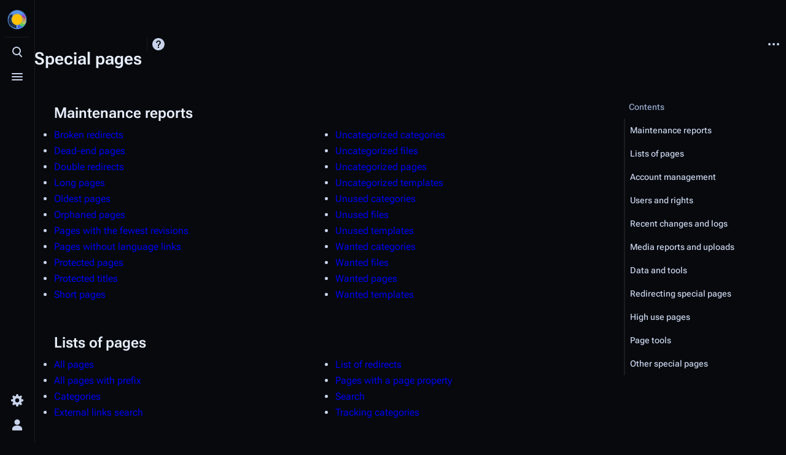

--- FILE ---
content_type: text/html; charset=UTF-8
request_url: https://baystation.xyz/index.php?title=Special:SpecialPages
body_size: 7849
content:
<!DOCTYPE html>
<html class="client-nojs skin-theme-clientpref-night citizen-feature-autohide-navigation-clientpref-1 citizen-feature-pure-black-clientpref-0 citizen-feature-custom-font-size-clientpref-standard citizen-feature-custom-width-clientpref-standard" lang="en" dir="ltr">
<head>
<meta charset="UTF-8">
<title>Special pages - Baystation</title>
<script>document.documentElement.className="client-js skin-theme-clientpref-night citizen-feature-autohide-navigation-clientpref-1 citizen-feature-pure-black-clientpref-0 citizen-feature-custom-font-size-clientpref-standard citizen-feature-custom-width-clientpref-standard";RLCONF={"wgBreakFrames":false,"wgSeparatorTransformTable":["",""],"wgDigitTransformTable":["",""],"wgDefaultDateFormat":"dmy","wgMonthNames":["","January","February","March","April","May","June","July","August","September","October","November","December"],"wgRequestId":"1d4e75fc01cabdbb6997877b","wgCanonicalNamespace":"Special","wgCanonicalSpecialPageName":"Specialpages","wgNamespaceNumber":-1,"wgPageName":"Special:SpecialPages","wgTitle":"SpecialPages","wgCurRevisionId":0,"wgRevisionId":0,"wgArticleId":0,"wgIsArticle":false,"wgIsRedirect":false,"wgAction":"view","wgUserName":null,"wgUserGroups":["*"],"wgCategories":[],"wgPageViewLanguage":"en","wgPageContentLanguage":"en","wgPageContentModel":"wikitext","wgRelevantPageName":"Special:SpecialPages","wgRelevantArticleId":0,"wgIsProbablyEditable":false,"wgRelevantPageIsProbablyEditable":false,"wgVisualEditor":{"pageLanguageCode":"en","pageLanguageDir":"ltr","pageVariantFallbacks":"en"},"wgEditSubmitButtonLabelPublish":false};
RLSTATE={"site.styles":"ready","user.styles":"ready","user":"ready","user.options":"loading","mediawiki.special":"ready","mediawiki.helplink":"ready","skins.citizen.styles":"ready","skins.citizen.codex.styles":"ready","skins.citizen.icons":"ready","ext.visualEditor.desktopArticleTarget.noscript":"ready"};RLPAGEMODULES=["site","mediawiki.page.ready","mediawiki.toc","skins.citizen.scripts","ext.visualEditor.desktopArticleTarget.init","ext.visualEditor.targetLoader"];</script>
<script>(RLQ=window.RLQ||[]).push(function(){mw.loader.impl(function(){return["user.options@12s5i",function($,jQuery,require,module){mw.user.tokens.set({"patrolToken":"+\\","watchToken":"+\\","csrfToken":"+\\"});
}];});});</script>
<link rel="stylesheet" href="/load.php?lang=en&amp;modules=ext.visualEditor.desktopArticleTarget.noscript%7Cmediawiki.helplink%2Cspecial%7Cskins.citizen.codex.styles%7Cskins.citizen.icons%2Cstyles&amp;only=styles&amp;skin=citizen">
<script async="" src="/load.php?lang=en&amp;modules=startup&amp;only=scripts&amp;raw=1&amp;skin=citizen"></script>
<meta name="generator" content="MediaWiki 1.44.0">
<meta name="robots" content="noindex,nofollow,max-image-preview:standard">
<meta name="format-detection" content="telephone=no">
<meta name="theme-color" content="#0d0e12">
<meta name="viewport" content="width=device-width,initial-scale=1,viewport-fit=cover">
<link rel="manifest" href="https://baystation.xyz//api.php?action=webapp-manifest">
<link rel="search" type="application/opensearchdescription+xml" href="/rest.php/v1/search" title="Baystation (en)">
<link rel="EditURI" type="application/rsd+xml" href="https://baystation.xyz//api.php?action=rsd">
<link rel="alternate" type="application/atom+xml" title="Baystation Atom feed" href="/index.php?title=Special:RecentChanges&amp;feed=atom">
<script>window.clientPrefs=()=>{let className=document.documentElement.className;const storage=localStorage.getItem('mwclientpreferences');if(storage){storage.split(',').forEach((pref)=>{className=className.replace(new RegExp('(^| )'+pref.replace(/-clientpref-\w+$|[^\w-]+/g,'')+'-clientpref-\\w+( |$)'),'$1'+pref+'$2');});document.documentElement.className=className;}};(()=>{window.clientPrefs();})();</script>
</head>
<body class="citizen-toc-enabled mediawiki ltr sitedir-ltr mw-hide-empty-elt ns--1 ns-special mw-special-Specialpages page-Special_SpecialPages rootpage-Special_SpecialPages skin-citizen action-view skin--responsive">
<header class="mw-header citizen-header">
	<div class="citizen-header__logo">
		<a href="/index.php?title=Main_Page" class="mw-logo citizen-header__button" title="Visit the main page">
			<img class="mw-logo-icon" src="https://i.imgur.com/zvYNgvj.png 
" alt="" aria-hidden="true" height="32" width="32">
			<span class="citizen-ui-icon mw-ui-icon-home mw-ui-icon-wikimedia-home"></span>
		</a>
	</div>
	
<div class="citizen-search citizen-header__item citizen-dropdown">
	<details id="citizen-search-details" class="citizen-dropdown-details">
		<summary
			class="citizen-dropdown-summary" 
			title="Toggle search [/]"
			aria-details="citizen-search__card">
			<span class="citizen-ui-icon">
				<span></span>
				<span></span>
				<span></span>
			</span>
			<span>Toggle search</span>
		</summary>
		
	</details>
	<div role="search" id="citizen-search__card" class="citizen-search-box citizen-search__card citizen-menu__card">
		<div class="citizen-menu__card-backdrop"></div>
		<div class="citizen-menu__card-content">
			<form action="/index.php" class="citizen-search__form" id="searchform" autocomplete="off">
				<input type="hidden" name="title" value="Special:Search">
				<label class="citizen-search__formIcon" for="searchInput">
					<span class="citizen-search__icon citizen-ui-icon mw-ui-icon-wikimedia-search"></span>
					<span class="screen-reader-text">Search</span>
				</label>
				<input type="search" name="search" placeholder="Search Baystation" aria-label="Search Baystation" autocapitalize="sentences" spellcheck="false" title="Search Baystation [f]" accesskey="f" id="searchInput">
				<a
					class="citizen-search__random citizen-search__formButton"
					href="/index.php?title=Special:Random"
					title="Random page">
					<span class="citizen-ui-icon mw-ui-icon-wikimedia-die"></span>
					<span class="screen-reader-text"></span>
				</a>
			</form>
			<div class="citizen-search__footer">
				<div class="citizen-search__footer-start">Powered by MediaWiki</div>
				<div class="citizen-search__footer-end">
					<div class="citizen-keyboard-hint">
	<div class="citizen-keyboard-hint-label">Select item</div>
	<kbd class="citizen-keyboard-hint-key">↑ ↓</kbd>
</div>
<div class="citizen-keyboard-hint">
	<div class="citizen-keyboard-hint-label">Open search</div>
	<kbd class="citizen-keyboard-hint-key">/</kbd>
</div>
<div class="citizen-keyboard-hint">
	<div class="citizen-keyboard-hint-label">Exit search</div>
	<kbd class="citizen-keyboard-hint-key">Esc</kbd>
</div>

				</div>
			</div>
		</div>
	</div>
</div>

	<div class="citizen-drawer citizen-header__item citizen-dropdown">
		<details class="citizen-dropdown-details">
			<summary
			class="citizen-dropdown-summary" 
			title="Toggle menu"
			aria-details="citizen-drawer__card">
			<span class="citizen-ui-icon">
				<span></span>
				<span></span>
				<span></span>
			</span>
			<span>Toggle menu</span>
		</summary>	</details>
		<div id="citizen-drawer__card" class="citizen-drawer__card citizen-menu__card">
			<div class="citizen-menu__card-backdrop"></div>
			<div class="citizen-menu__card-content">
				<header class="citizen-drawer__header">
					<a href="/index.php?title=Main_Page" class="mw-logo citizen-drawer__logo" title="Visit the main page">
					<img class="mw-logo-icon" src="https://i.imgur.com/zvYNgvj.png 
" alt="" aria-hidden="true" height="80" width="80" loading="lazy">
				</a>
				<div class="citizen-drawer__siteinfo">
						<div class="citizen-siteStats">
	<div class="citizen-siteStats__item" id="citizen-siteStats__item--articles" title="articles">
		<span class="citizen-ui-icon mw-ui-icon-article mw-ui-icon-wikimedia-article"></span>
		<span>194</span>
	</div>
	<div class="citizen-siteStats__item" id="citizen-siteStats__item--images" title="files">
		<span class="citizen-ui-icon mw-ui-icon-image mw-ui-icon-wikimedia-image"></span>
		<span>1.2K</span>
	</div>
	<div class="citizen-siteStats__item" id="citizen-siteStats__item--users" title="users">
		<span class="citizen-ui-icon mw-ui-icon-userAvatar mw-ui-icon-wikimedia-userAvatar"></span>
		<span>19</span>
	</div>
	<div class="citizen-siteStats__item" id="citizen-siteStats__item--edits" title="edits">
		<span class="citizen-ui-icon mw-ui-icon-edit mw-ui-icon-wikimedia-edit"></span>
		<span>3.2K</span>
	</div>
</div>
						<div class="mw-logo-wordmark">Baystation</div>
									</div>
				</header>
					<section id="citizen-main-menu" class="citizen-main-menu citizen-drawer__menu">
					<nav
	id="p-Wiki"
	class="citizen-menu mw-portlet mw-portlet-Wiki"
	
	
>
	<div class="citizen-menu__heading">
		Wiki
	</div>
	<div class="citizen-menu__content">
		
		<ul class="citizen-menu__content-list">
			
			<li id="n-mainpage-description" class="mw-list-item"><a href="/index.php?title=Main_Page" title="Visit the main page [z]" accesskey="z"><span class="citizen-ui-icon mw-ui-icon-home mw-ui-icon-wikimedia-home"></span> <span>Main page</span></a></li><li id="n-recentchanges" class="mw-list-item"><a href="/index.php?title=Special:RecentChanges" title="A list of recent changes in the wiki [r]" accesskey="r"><span class="citizen-ui-icon mw-ui-icon-recentChanges mw-ui-icon-wikimedia-recentChanges"></span> <span>Recent changes</span></a></li><li id="n-randompage" class="mw-list-item"><a href="/index.php?title=Special:Random" title="Load a random page [x]" accesskey="x"><span class="citizen-ui-icon mw-ui-icon-die mw-ui-icon-wikimedia-die"></span> <span>Random page</span></a></li><li id="n-help-mediawiki" class="mw-list-item"><a href="https://www.mediawiki.org/wiki/Special:MyLanguage/Help:Contents"><span class="citizen-ui-icon mw-ui-icon-help mw-ui-icon-wikimedia-help"></span> <span>Help about MediaWiki</span></a></li>
		</ul>
		
	</div></nav>

					<nav
	id="p-Topics"
	class="citizen-menu mw-portlet mw-portlet-Topics"
	
	
>
	<div class="citizen-menu__heading">
		Topics
	</div>
	<div class="citizen-menu__content">
		
		<ul class="citizen-menu__content-list">
			
			<li id="n-Rules" class="mw-list-item"><a href="/index.php?title=Rules"><span>Rules</span></a></li><li id="n-Guides" class="mw-list-item"><a href="/index.php?title=Guides"><span>Guides</span></a></li><li id="n-Roles" class="mw-list-item"><a href="/index.php?title=Roles"><span>Roles</span></a></li><li id="n-Lore" class="mw-list-item"><a href="/index.php?title=Lore"><span>Lore</span></a></li><li id="n-New-Players" class="mw-list-item"><a href="/index.php?title=Guide_for_New_Players"><span>New Players</span></a></li><li id="n-Map" class="mw-list-item"><a href="https://webmap.affectedarc07.co.uk/maps/bay12/torch/" rel="nofollow"><span>Map</span></a></li>
		</ul>
		
	</div></nav>
<nav
	id="p-Links"
	class="citizen-menu mw-portlet mw-portlet-Links"
	
	
>
	<div class="citizen-menu__heading">
		Links
	</div>
	<div class="citizen-menu__content">
		
		<ul class="citizen-menu__content-list">
			
			<li id="n-Game-Server" class="mw-list-item"><a href="byond://baystation.xyz:8000" rel="nofollow"><span>Game Server</span></a></li><li id="n-Discord" class="mw-list-item"><a href="https://baystation.xyz/discord" rel="nofollow"><span>Discord</span></a></li><li id="n-GitHub" class="mw-list-item"><a href="https://github.com/Baystation12" rel="nofollow"><span>GitHub</span></a></li><li id="n-DMDoc" class="mw-list-item"><a href="https://dmdoc.baystation.xyz/" rel="nofollow"><span>DMDoc</span></a></li><li id="n-BYOND" class="mw-list-item"><a href="https://www.byond.com/" rel="nofollow"><span>BYOND</span></a></li><li id="n-Reddit" class="mw-list-item"><a href="https://reddit.com/r/ss13" rel="nofollow"><span>Reddit</span></a></li>
		</ul>
		
	</div></nav>
<nav
	id="p-navigation"
	class="citizen-menu mw-portlet mw-portlet-navigation"
	
	
>
	<div class="citizen-menu__heading">
		Navigation
	</div>
	<div class="citizen-menu__content">
		
		<ul class="citizen-menu__content-list">
			
			<li id="t-specialpages" class="mw-list-item"><a href="/index.php?title=Special:SpecialPages" title="A list of all special pages [q]" accesskey="q"><span class="citizen-ui-icon mw-ui-icon-specialPages mw-ui-icon-wikimedia-specialPages"></span> <span>Special pages</span></a></li><li id="t-upload" class="mw-list-item"><a href="/index.php?title=Special:Upload" title="Upload files [u]" accesskey="u"><span class="citizen-ui-icon mw-ui-icon-upload mw-ui-icon-wikimedia-upload"></span> <span>Upload file</span></a></li><li id="n-specialpages" class="mw-list-item"><a href="/index.php?title=Special:SpecialPages"><span>Special pages</span></a></li>
		</ul>
		
	</div></nav>

				</section>		</div>
		</div>
	</div>	<div class="citizen-header__inner">
		<div class="citizen-header__start"></div>
		<div class="citizen-header__end">
			<div class="citizen-preferences citizen-header__item citizen-dropdown">
				<details id="citizen-preferences-details" class="citizen-dropdown-details">
					<summary
						class="citizen-dropdown-summary" 
						title="Toggle preferences menu"
						aria-details="citizen-preferences__card">
						<span class="citizen-ui-icon mw-ui-icon-wikimedia-settings"></span>
						<span>Toggle preferences menu</span>
					</summary>
				</details>
				<div id="citizen-preferences__card" class="citizen-menu__card">
					<div class="citizen-menu__card-backdrop"></div>
					<div class="citizen-menu__card-content">
						<div id="citizen-preferences-content" class="citizen-preferences-content"></div>
					</div>
				</div>
			</div>			<nav
	id="p-notifications"
	class="citizen-menu mw-portlet mw-portlet-notifications emptyPortlet"
	
	
>
	<div class="citizen-menu__heading">
		notifications
	</div>
	<div class="citizen-menu__content">
		
		<ul class="citizen-menu__content-list">
			
			
		</ul>
		
	</div></nav>

			<div class="citizen-userMenu citizen-header__item citizen-dropdown">
				<details class="citizen-dropdown-details">
					<summary
						class="citizen-dropdown-summary" 
						title="Toggle personal menu"
						aria-details="citizen-userMenu__card">
						<span class="citizen-ui-icon mw-ui-icon-wikimedia-userAvatar"></span>
						<span>Toggle personal menu</span>
					</summary>
				</details>
				<div id="citizen-userMenu__card" class="citizen-menu__card">
					<div class="citizen-menu__card-backdrop"></div>
					<div class="citizen-menu__card-content">
						<div class="citizen-userInfo">
	<div class="citizen-userInfo-title">
		<div>Not logged in</div>
		
	</div>
	<div class="citizen-userInfo-text">
		<div>Your IP address will be publicly visible if you make any edits.</div>
	</div>
</div>
						<nav
	id="p-user-interface-preferences"
	class="citizen-menu mw-portlet mw-portlet-user-interface-preferences emptyPortlet"
	
	
>
	<div class="citizen-menu__heading">
		user-interface-preferences
	</div>
	<div class="citizen-menu__content">
		
		<ul class="citizen-menu__content-list">
			
			
		</ul>
		
	</div></nav>

						<nav
	id="p-personal"
	class="citizen-menu mw-portlet mw-portlet-personal"
	 title="User menu"
	
>
	<div class="citizen-menu__heading">
		Personal tools
	</div>
	<div class="citizen-menu__content">
		
		<ul class="citizen-menu__content-list">
			
			<li id="pt-login" class="mw-list-item"><a href="/index.php?title=Special:UserLogin&amp;returnto=Special%3ASpecialPages" title="You are encouraged to log in; however, it is not mandatory [o]" accesskey="o"><span class="citizen-ui-icon mw-ui-icon-logIn mw-ui-icon-wikimedia-logIn"></span> <span>Log in</span></a></li>
		</ul>
		
	</div></nav>

					</div>
				</div>
			</div>		</div>
	</div>
</header>
<div class="citizen-page-container">
	<div class="citizen-sitenotice-container"><div id="siteNotice"></div></div>
	<main class="mw-body" id="content">
		<header class="mw-body-header citizen-page-header" id="citizen-page-header">
			<div class="citizen-page-header-inner">
				
<div class="citizen-page-heading">
	<div class="firstHeading-container">
		<h1 id="firstHeading" class="firstHeading mw-first-heading">Special pages</h1>
		
		<div class="mw-indicators">
		<div id="mw-indicator-mw-helplink" class="mw-indicator"><a href="https://www.mediawiki.org/wiki/Special:MyLanguage/Help:Special_pages" target="_blank" class="mw-helplink"><span class="mw-helplink-icon"></span>Help</a></div>
		</div>	</div>
	<div id="siteSub"></div>
</div>
				
<div class="page-actions">
	
	
		<nav
	id="p-views"
	class="citizen-menu mw-portlet mw-portlet-views emptyPortlet"
	
	
>
	<div class="citizen-menu__heading">
		Views
	</div>
	<div class="citizen-menu__content">
		
		<ul class="citizen-menu__content-list">
			
			
		</ul>
		
	</div></nav>

		<nav
	id="p-associated-pages"
	class="citizen-menu mw-portlet mw-portlet-associated-pages emptyPortlet"
	
	
>
	<div class="citizen-menu__heading">
		associated-pages
	</div>
	<div class="citizen-menu__content">
		
		<ul class="citizen-menu__content-list">
			
			
		</ul>
		
	</div></nav>

	<div
	id="citizen-page-more-dropdown"
	class="page-actions-more page-actions__item citizen-dropdown"
>
	<details class="citizen-dropdown-details">
		<summary
			class="citizen-dropdown-summary" 
			title="More actions"
			aria-details="page-actions-more__card">
			<span class="citizen-ui-icon mw-ui-icon-wikimedia-ellipsis"></span>
			<span>More actions</span>
		</summary>
	</details>
	<aside id="page-actions-more__card" class="citizen-menu__card">
		<div class="citizen-menu__card-backdrop"></div>
		<div class="citizen-menu__card-content">
					<nav
	id="p-cactions"
	class="citizen-menu mw-portlet mw-portlet-cactions emptyPortlet"
	 title="More options"
	
>
	<div class="citizen-menu__heading">
		More
	</div>
	<div class="citizen-menu__content">
		
		<ul class="citizen-menu__content-list">
			
			
		</ul>
		
	</div></nav>

			<nav
	id="p-tb"
	class="citizen-menu mw-portlet mw-portlet-tb"
	
	
>
	<div class="citizen-menu__heading">
		Tools
	</div>
	<div class="citizen-menu__content">
		
		<ul class="citizen-menu__content-list">
			
			<li id="t-print" class="mw-list-item"><a href="javascript:print();" rel="alternate" title="Printable version of this page [p]" accesskey="p"><span class="citizen-ui-icon mw-ui-icon-printer mw-ui-icon-wikimedia-printer"></span> <span>Printable version</span></a></li>
		</ul>
		
	</div></nav>

		</div>
	</aside>
</div>
</div>
			</div>
		</header>
		<div id="citizen-page-header-sticky-sentinel"></div>
		<div class="citizen-body-container">
			<div id="bodyContent" class="citizen-body" aria-labelledby="firstHeading">
				<div id="contentSub"><div id="mw-content-subtitle"></div></div>
				
				
				<div id="mw-content-text" class="mw-body-content"><meta property="mw:PageProp/toc" /><h2 class="mw-specialpagesgroup" id="mw-specialpagesgroup-maintenance">Maintenance reports</h2>
<div class="mw-specialpages-list"><ul><li><a href="/index.php?title=Special:BrokenRedirects" title="Special:BrokenRedirects">Broken redirects</a></li>
<li><a href="/index.php?title=Special:DeadendPages" title="Special:DeadendPages">Dead-end pages</a></li>
<li><a href="/index.php?title=Special:DoubleRedirects" title="Special:DoubleRedirects">Double redirects</a></li>
<li><a href="/index.php?title=Special:LongPages" title="Special:LongPages">Long pages</a></li>
<li><a href="/index.php?title=Special:AncientPages" title="Special:AncientPages">Oldest pages</a></li>
<li><a href="/index.php?title=Special:LonelyPages" title="Special:LonelyPages">Orphaned pages</a></li>
<li><a href="/index.php?title=Special:FewestRevisions" title="Special:FewestRevisions">Pages with the fewest revisions</a></li>
<li><a href="/index.php?title=Special:WithoutInterwiki" title="Special:WithoutInterwiki">Pages without language links</a></li>
<li><a href="/index.php?title=Special:ProtectedPages" title="Special:ProtectedPages">Protected pages</a></li>
<li><a href="/index.php?title=Special:ProtectedTitles" title="Special:ProtectedTitles">Protected titles</a></li>
<li><a href="/index.php?title=Special:ShortPages" title="Special:ShortPages">Short pages</a></li>
<li><a href="/index.php?title=Special:UncategorizedCategories" title="Special:UncategorizedCategories">Uncategorized categories</a></li>
<li><a href="/index.php?title=Special:UncategorizedFiles" title="Special:UncategorizedFiles">Uncategorized files</a></li>
<li><a href="/index.php?title=Special:UncategorizedPages" title="Special:UncategorizedPages">Uncategorized pages</a></li>
<li><a href="/index.php?title=Special:UncategorizedTemplates" title="Special:UncategorizedTemplates">Uncategorized templates</a></li>
<li><a href="/index.php?title=Special:UnusedCategories" title="Special:UnusedCategories">Unused categories</a></li>
<li><a href="/index.php?title=Special:UnusedFiles" title="Special:UnusedFiles">Unused files</a></li>
<li><a href="/index.php?title=Special:UnusedTemplates" title="Special:UnusedTemplates">Unused templates</a></li>
<li><a href="/index.php?title=Special:WantedCategories" title="Special:WantedCategories">Wanted categories</a></li>
<li><a href="/index.php?title=Special:WantedFiles" title="Special:WantedFiles">Wanted files</a></li>
<li><a href="/index.php?title=Special:WantedPages" title="Special:WantedPages">Wanted pages</a></li>
<li><a href="/index.php?title=Special:WantedTemplates" title="Special:WantedTemplates">Wanted templates</a></li>
</ul></div><h2 class="mw-specialpagesgroup" id="mw-specialpagesgroup-pages">Lists of pages</h2>
<div class="mw-specialpages-list"><ul><li><a href="/index.php?title=Special:AllPages" title="Special:AllPages">All pages</a></li>
<li><a href="/index.php?title=Special:PrefixIndex" title="Special:PrefixIndex">All pages with prefix</a></li>
<li><a href="/index.php?title=Special:Categories" title="Special:Categories">Categories</a></li>
<li><a href="/index.php?title=Special:LinkSearch" title="Special:LinkSearch">External links search</a></li>
<li><a href="/index.php?title=Special:ListRedirects" title="Special:ListRedirects">List of redirects</a></li>
<li><a href="/index.php?title=Special:PagesWithProp" title="Special:PagesWithProp">Pages with a page property</a></li>
<li><a href="/index.php?title=Special:Search" title="Special:Search">Search</a></li>
<li><a href="/index.php?title=Special:TrackingCategories" title="Special:TrackingCategories">Tracking categories</a></li>
</ul></div><h2 class="mw-specialpagesgroup" id="mw-specialpagesgroup-login">Account management</h2>
<div class="mw-specialpages-list"><ul><li><a href="/index.php?title=Special:BotPasswords" title="Special:BotPasswords">Bot passwords</a></li>
<li><a href="/index.php?title=Special:ChangeCredentials" title="Special:ChangeCredentials">Change credentials</a></li>
<li><a href="/index.php?title=Special:ChangeEmail" title="Special:ChangeEmail">Change or remove email address</a></li>
<li><a href="/index.php?title=Special:UserLogin" title="Special:UserLogin">Log in</a></li>
<li><a href="/index.php?title=Special:UserLogout" title="Special:UserLogout">Log out</a></li>
<li><a href="/index.php?title=Special:Preferences" title="Special:Preferences">Preferences</a></li>
<li><a href="/index.php?title=Special:RemoveCredentials" title="Special:RemoveCredentials">Remove credentials</a></li>
<li><a href="/index.php?title=Special:PasswordReset" title="Special:PasswordReset">Reset password</a></li>
<li><a href="/index.php?title=Special:ResetTokens" title="Special:ResetTokens">Reset tokens</a></li>
</ul></div><h2 class="mw-specialpagesgroup" id="mw-specialpagesgroup-users">Users and rights</h2>
<div class="mw-specialpages-list"><ul><li><a href="/index.php?title=Special:ActiveUsers" title="Special:ActiveUsers">Active users list</a></li>
<li><a href="/index.php?title=Special:AutoblockList" title="Special:AutoblockList">Autoblocks</a></li>
<li><a href="/index.php?title=Special:BlockList" title="Special:BlockList">Blocked users</a></li>
<li><a href="/index.php?title=Special:EmailUser" title="Special:EmailUser">Email user</a></li>
<li><a href="/index.php?title=Special:ListGrants" title="Special:ListGrants">Grants</a></li>
<li><a href="/index.php?title=Special:PasswordPolicies" title="Special:PasswordPolicies">Password policies</a></li>
<li><a href="/index.php?title=Special:Contributions" title="Special:Contributions">User contributions</a></li>
<li><a href="/index.php?title=Special:ListGroupRights" title="Special:ListGroupRights">User group rights</a></li>
<li><a href="/index.php?title=Special:ListUsers" title="Special:ListUsers">User list</a></li>
<li><a href="/index.php?title=Special:UserRights" title="Special:UserRights">User rights</a></li>
</ul></div><h2 class="mw-specialpagesgroup" id="mw-specialpagesgroup-changes">Recent changes and logs</h2>
<div class="mw-specialpages-list"><ul><li><a href="/index.php?title=Special:NewFiles" title="Special:NewFiles">Gallery of new files</a></li>
<li><a href="/index.php?title=Special:Log" title="Special:Log">Logs</a></li>
<li><a href="/index.php?title=Special:NewPages" title="Special:NewPages">New pages</a></li>
<li><a href="/index.php?title=Special:RecentChanges" title="Special:RecentChanges">Recent changes</a></li>
<li><a href="/index.php?title=Special:RecentChangesLinked" title="Special:RecentChangesLinked">Related changes</a></li>
<li><a href="/index.php?title=Special:Tags" title="Special:Tags">Valid change tags</a></li>
</ul></div><h2 class="mw-specialpagesgroup" id="mw-specialpagesgroup-media">Media reports and uploads</h2>
<div class="mw-specialpages-list"><ul><li><a href="/index.php?title=Special:ListFiles" title="Special:ListFiles">File list</a></li>
<li><a href="/index.php?title=Special:ListDuplicatedFiles" title="Special:ListDuplicatedFiles">List of files with duplicates</a></li>
<li><a href="/index.php?title=Special:MIMESearch" title="Special:MIMESearch">MIME search</a></li>
<li><a href="/index.php?title=Special:MediaStatistics" title="Special:MediaStatistics">Media statistics</a></li>
<li><a href="/index.php?title=Special:FileDuplicateSearch" title="Special:FileDuplicateSearch">Search for duplicate files</a></li>
</ul></div><h2 class="mw-specialpagesgroup" id="mw-specialpagesgroup-wiki">Data and tools</h2>
<div class="mw-specialpages-list"><ul><li><a href="/index.php?title=Special:ApiSandbox" title="Special:ApiSandbox">API sandbox</a></li>
<li><a href="/index.php?title=Special:BookSources" title="Special:BookSources">Book sources</a></li>
<li><a href="/index.php?title=Special:ExpandTemplates" title="Special:ExpandTemplates">Expand templates</a></li>
<li><a href="/index.php?title=Special:NamespaceInfo" title="Special:NamespaceInfo">Namespace information</a></li>
<li><a href="/index.php?title=Special:Statistics" title="Special:Statistics">Statistics</a></li>
<li><a href="/index.php?title=Special:AllMessages" title="Special:AllMessages">System messages</a></li>
<li><a href="/index.php?title=Special:Version" title="Special:Version">Version</a></li>
<li><a href="/index.php?title=Special:Interwiki" title="Special:Interwiki">View interwiki data</a></li>
</ul></div><h2 class="mw-specialpagesgroup" id="mw-specialpagesgroup-redirects">Redirecting special pages</h2>
<div class="mw-specialpages-list"><ul><li><a href="/index.php?title=Special:DeletePage" title="Special:DeletePage">Delete a page</a></li>
<li><a href="/index.php?title=Special:Diff" title="Special:Diff">Differences</a></li>
<li><a href="/index.php?title=Special:EditPage" title="Special:EditPage">Edit a page</a></li>
<li><a href="/index.php?title=Special:NewSection" title="Special:NewSection">New section</a></li>
<li><a href="/index.php?title=Special:PageHistory" title="Special:PageHistory">Page history</a></li>
<li><a href="/index.php?title=Special:PageInfo" title="Special:PageInfo">Page info</a></li>
<li><a href="/index.php?title=Special:PermanentLink" title="Special:PermanentLink">Permanent link</a></li>
<li><a href="/index.php?title=Special:ProtectPage" title="Special:ProtectPage">Protect a page</a></li>
<li><a href="/index.php?title=Special:Purge" title="Special:Purge">Purge</a></li>
<li><a href="/index.php?title=Special:Random" title="Special:Random">Random page</a></li>
<li><a href="/index.php?title=Special:RandomInCategory" title="Special:RandomInCategory">Random page in category</a></li>
<li><a href="/index.php?title=Special:RandomRedirect" title="Special:RandomRedirect">Random redirect</a></li>
<li><a href="/index.php?title=Special:RandomRootpage" title="Special:RandomRootpage">Random root page</a></li>
<li><a href="/index.php?title=Special:Redirect" title="Special:Redirect">Redirect by file, user, page, revision, or log ID</a></li>
</ul></div><h2 class="mw-specialpagesgroup" id="mw-specialpagesgroup-highuse">High use pages</h2>
<div class="mw-specialpages-list"><ul><li><a href="/index.php?title=Special:MostLinkedCategories" title="Special:MostLinkedCategories">Most linked-to categories</a></li>
<li><a href="/index.php?title=Special:MostLinkedFiles" title="Special:MostLinkedFiles">Most linked-to files</a></li>
<li><a href="/index.php?title=Special:MostLinkedPages" title="Special:MostLinkedPages">Most linked-to pages</a></li>
<li><a href="/index.php?title=Special:MostTranscludedPages" title="Special:MostTranscludedPages">Most transcluded pages</a></li>
<li><a href="/index.php?title=Special:MostCategories" title="Special:MostCategories">Pages with the most categories</a></li>
<li><a href="/index.php?title=Special:MostInterwikis" title="Special:MostInterwikis">Pages with the most interwikis</a></li>
<li><a href="/index.php?title=Special:MostRevisions" title="Special:MostRevisions">Pages with the most revisions</a></li>
</ul></div><h2 class="mw-specialpagesgroup" id="mw-specialpagesgroup-pagetools">Page tools</h2>
<div class="mw-specialpages-list"><ul><li><a href="/index.php?title=Special:ComparePages" title="Special:ComparePages">Compare pages</a></li>
<li><a href="/index.php?title=Special:Export" title="Special:Export">Export pages</a></li>
<li><a href="/index.php?title=Special:WhatLinksHere" title="Special:WhatLinksHere">What links here</a></li>
</ul></div><h2 class="mw-specialpagesgroup" id="mw-specialpagesgroup-other">Other special pages</h2>
<div class="mw-specialpages-list"><ul><li><a href="/index.php?title=Special:Contribute" title="Special:Contribute">Contribute</a></li>
</ul></div>
<div class="printfooter" data-nosnippet="">Retrieved from "<a dir="ltr" href="https://baystation.xyz//index.php?title=Special:SpecialPages">https://baystation.xyz//index.php?title=Special:SpecialPages</a>"</div></div>
			</div>
			
<div class="citizen-page-sidebar">
		
	<div id="citizen-toc" class="citizen-toc citizen-dropdown">
		<details class="citizen-dropdown-details">
			<summary
				class="citizen-dropdown-summary" 
				title="Contents"
				aria-details="mw-panel-toc">
				<span class="citizen-ui-icon mw-ui-icon-wikimedia-listBullet"></span>
				<span>Contents</span>
			</summary>
		</details>
		<nav id="mw-panel-toc" class="citizen-toc-card citizen-menu__card" role="navigation" aria-labelledby="mw-panel-toc-label">
			<div class="citizen-menu__card-backdrop"></div>
			<div class="citizen-menu__card-content">
				<a class="citizen-toc-top citizen-toc-link" title="" href="#top" role="button">
					<div class="citizen-ui-icon mw-ui-icon-first mw-ui-icon-wikimedia-first"></div>
					<div class="citizen-toc-text">Back to top</div>
				</a>
				<div class="citizen-menu__heading">Contents</div>
				<ul class="citizen-toc-contents" id="mw-panel-toc-list">
				<li id="toc-mw-specialpagesgroup-maintenance"
		class="citizen-toc-list-item citizen-toc-level-1">
		<a class="citizen-toc-link" href="#mw-specialpagesgroup-maintenance" role="button">
			<div class="citizen-toc-indicator"></div>
			<div class="citizen-toc-content">
				<div class="citizen-toc-text">
					<span class="citizen-toc-numb">1</span>
					<span class="citizen-toc-heading">Maintenance reports</span>
				</div>
				
			</div>
		</a>
		
		<ul id="toc-mw-specialpagesgroup-maintenance-sublist" class="citizen-toc-list">
		</ul>
	</li>
	<li id="toc-mw-specialpagesgroup-pages"
		class="citizen-toc-list-item citizen-toc-level-1">
		<a class="citizen-toc-link" href="#mw-specialpagesgroup-pages" role="button">
			<div class="citizen-toc-indicator"></div>
			<div class="citizen-toc-content">
				<div class="citizen-toc-text">
					<span class="citizen-toc-numb">2</span>
					<span class="citizen-toc-heading">Lists of pages</span>
				</div>
				
			</div>
		</a>
		
		<ul id="toc-mw-specialpagesgroup-pages-sublist" class="citizen-toc-list">
		</ul>
	</li>
	<li id="toc-mw-specialpagesgroup-login"
		class="citizen-toc-list-item citizen-toc-level-1">
		<a class="citizen-toc-link" href="#mw-specialpagesgroup-login" role="button">
			<div class="citizen-toc-indicator"></div>
			<div class="citizen-toc-content">
				<div class="citizen-toc-text">
					<span class="citizen-toc-numb">3</span>
					<span class="citizen-toc-heading">Account management</span>
				</div>
				
			</div>
		</a>
		
		<ul id="toc-mw-specialpagesgroup-login-sublist" class="citizen-toc-list">
		</ul>
	</li>
	<li id="toc-mw-specialpagesgroup-users"
		class="citizen-toc-list-item citizen-toc-level-1">
		<a class="citizen-toc-link" href="#mw-specialpagesgroup-users" role="button">
			<div class="citizen-toc-indicator"></div>
			<div class="citizen-toc-content">
				<div class="citizen-toc-text">
					<span class="citizen-toc-numb">4</span>
					<span class="citizen-toc-heading">Users and rights</span>
				</div>
				
			</div>
		</a>
		
		<ul id="toc-mw-specialpagesgroup-users-sublist" class="citizen-toc-list">
		</ul>
	</li>
	<li id="toc-mw-specialpagesgroup-changes"
		class="citizen-toc-list-item citizen-toc-level-1">
		<a class="citizen-toc-link" href="#mw-specialpagesgroup-changes" role="button">
			<div class="citizen-toc-indicator"></div>
			<div class="citizen-toc-content">
				<div class="citizen-toc-text">
					<span class="citizen-toc-numb">5</span>
					<span class="citizen-toc-heading">Recent changes and logs</span>
				</div>
				
			</div>
		</a>
		
		<ul id="toc-mw-specialpagesgroup-changes-sublist" class="citizen-toc-list">
		</ul>
	</li>
	<li id="toc-mw-specialpagesgroup-media"
		class="citizen-toc-list-item citizen-toc-level-1">
		<a class="citizen-toc-link" href="#mw-specialpagesgroup-media" role="button">
			<div class="citizen-toc-indicator"></div>
			<div class="citizen-toc-content">
				<div class="citizen-toc-text">
					<span class="citizen-toc-numb">6</span>
					<span class="citizen-toc-heading">Media reports and uploads</span>
				</div>
				
			</div>
		</a>
		
		<ul id="toc-mw-specialpagesgroup-media-sublist" class="citizen-toc-list">
		</ul>
	</li>
	<li id="toc-mw-specialpagesgroup-wiki"
		class="citizen-toc-list-item citizen-toc-level-1">
		<a class="citizen-toc-link" href="#mw-specialpagesgroup-wiki" role="button">
			<div class="citizen-toc-indicator"></div>
			<div class="citizen-toc-content">
				<div class="citizen-toc-text">
					<span class="citizen-toc-numb">7</span>
					<span class="citizen-toc-heading">Data and tools</span>
				</div>
				
			</div>
		</a>
		
		<ul id="toc-mw-specialpagesgroup-wiki-sublist" class="citizen-toc-list">
		</ul>
	</li>
	<li id="toc-mw-specialpagesgroup-redirects"
		class="citizen-toc-list-item citizen-toc-level-1">
		<a class="citizen-toc-link" href="#mw-specialpagesgroup-redirects" role="button">
			<div class="citizen-toc-indicator"></div>
			<div class="citizen-toc-content">
				<div class="citizen-toc-text">
					<span class="citizen-toc-numb">8</span>
					<span class="citizen-toc-heading">Redirecting special pages</span>
				</div>
				
			</div>
		</a>
		
		<ul id="toc-mw-specialpagesgroup-redirects-sublist" class="citizen-toc-list">
		</ul>
	</li>
	<li id="toc-mw-specialpagesgroup-highuse"
		class="citizen-toc-list-item citizen-toc-level-1">
		<a class="citizen-toc-link" href="#mw-specialpagesgroup-highuse" role="button">
			<div class="citizen-toc-indicator"></div>
			<div class="citizen-toc-content">
				<div class="citizen-toc-text">
					<span class="citizen-toc-numb">9</span>
					<span class="citizen-toc-heading">High use pages</span>
				</div>
				
			</div>
		</a>
		
		<ul id="toc-mw-specialpagesgroup-highuse-sublist" class="citizen-toc-list">
		</ul>
	</li>
	<li id="toc-mw-specialpagesgroup-pagetools"
		class="citizen-toc-list-item citizen-toc-level-1">
		<a class="citizen-toc-link" href="#mw-specialpagesgroup-pagetools" role="button">
			<div class="citizen-toc-indicator"></div>
			<div class="citizen-toc-content">
				<div class="citizen-toc-text">
					<span class="citizen-toc-numb">10</span>
					<span class="citizen-toc-heading">Page tools</span>
				</div>
				
			</div>
		</a>
		
		<ul id="toc-mw-specialpagesgroup-pagetools-sublist" class="citizen-toc-list">
		</ul>
	</li>
	<li id="toc-mw-specialpagesgroup-other"
		class="citizen-toc-list-item citizen-toc-level-1">
		<a class="citizen-toc-link" href="#mw-specialpagesgroup-other" role="button">
			<div class="citizen-toc-indicator"></div>
			<div class="citizen-toc-content">
				<div class="citizen-toc-text">
					<span class="citizen-toc-numb">11</span>
					<span class="citizen-toc-heading">Other special pages</span>
				</div>
				
			</div>
		</a>
		
		<ul id="toc-mw-specialpagesgroup-other-sublist" class="citizen-toc-list">
		</ul>
	</li>
</ul>		</div>
		</nav>
	</div>
	</div>
			<footer class="citizen-page-footer">
				<div id="catlinks" class="catlinks catlinks-allhidden" data-mw="interface"></div>
					<div class="page-info">
		</div>
</footer>		</div>
	</main>
	
	 

<footer class="mw-footer citizen-footer" >
	<div class="citizen-footer__container">
		<section class="citizen-footer__content">
			<div class="citizen-footer__siteinfo">
				<div id="footer-sitetitle" class="citizen-footer__sitetitle mw-wiki-title">
					<img class="mw-logo-icon" src="https://i.imgur.com/zvYNgvj.png 
" alt="" aria-hidden="true" loading="lazy" height="48" width="48">
					<div class="mw-logo-wordmark">Baystation</div>
									</div>
				<p id="footer-desc" class="citizen-footer__desc">Edit this text on <a href="/index.php?title=MediaWiki:Citizen-footer-desc" title="MediaWiki:Citizen-footer-desc">MediaWiki:Citizen-footer-desc</a></p>
			</div>
			<nav id="footer-places" >
	<ul>
		<li id="footer-places-privacy"><a href="/index.php?title=Baystation:Privacy_policy">Privacy policy</a></li>
		<li id="footer-places-about"><a href="/index.php?title=Baystation:About">About Baystation</a></li>
		<li id="footer-places-disclaimers"><a href="/index.php?title=Baystation:General_disclaimer">Disclaimers</a></li>
	</ul>
</nav>
		</section>
		<section class="citizen-footer__bottom">
			<div id="footer-tagline">Edit this text on <a href="/index.php?title=MediaWiki:Citizen-footer-tagline" title="MediaWiki:Citizen-footer-tagline">MediaWiki:Citizen-footer-tagline</a></div>
			<nav id="footer-icons" class="noprint">
	<ul>
		<li id="footer-poweredbyico"><a href="https://www.mediawiki.org/" class="cdx-button cdx-button--fake-button cdx-button--size-large cdx-button--fake-button--enabled"><picture><source media="(min-width: 500px)" srcset="/resources/assets/poweredby_mediawiki.svg" width="88" height="31"><img src="/resources/assets/mediawiki_compact.svg" alt="Powered by MediaWiki" lang="en" width="25" height="25" loading="lazy"></picture></a></li>
	</ul>
</nav>
		</section>
	</div>
</footer>
</div>
<div class="citizen-sticky-header-container">
	<div id="citizen-sticky-header" class="citizen-sticky-header">
		<div class="citizen-sticky-header-backdrop"></div>
		<div class="citizen-sticky-header-inner">
			<div class="citizen-sticky-header-start">
				<a
					href="#top"
					title="Back to top"
					class="citizen-sticky-header-backtotop cdx-button cdx-button--fake-button cdx-button--fake-button--enabled cdx-button--size-large cdx-button--weight-quiet"
					tabindex="-1"
					aria-hidden="true"
				>
					<div class="citizen-ui-icon mw-ui-icon-first mw-ui-icon-wikimedia-first"></div>
					<div class="citizen-sticky-header-page-info">
						<div class="citizen-sticky-header-page-title">Special pages</div>
						<div class="citizen-sticky-header-page-tagline"></div>
					</div>
				</a>
			</div>
			<div class="citizen-sticky-header-end" aria-hidden="true">
					<button class="cdx-button cdx-button--weight-quiet cdx-button--action-default cdx-button--size-large cdx-button--icon-only" id="citizen-share-sticky-header" tabindex="-1" data-mw-citizen-click-target="#citizen-share"><span class="citizen-ui-icon mw-ui-icon-wikimedia-share mw-ui-icon-wikimedia-wikimedia-share"></span><span></span>
					</button>					<button class="cdx-button cdx-button--weight-quiet cdx-button--action-default cdx-button--size-large cdx-button--icon-only" id="ca-history-sticky-header" tabindex="-1" data-mw-citizen-click-target="#ca-history &gt; a"><span class="citizen-ui-icon mw-ui-icon-wikimedia-history mw-ui-icon-wikimedia-wikimedia-history"></span><span></span>
					</button>					<button class="cdx-button cdx-button--weight-quiet cdx-button--action-default cdx-button--size-large cdx-button--icon-only" id="ca-edit-sticky-header" tabindex="-1" data-mw-citizen-click-target="#ca-edit &gt; a"><span class="citizen-ui-icon mw-ui-icon-wikimedia-wikiText mw-ui-icon-wikimedia-wikimedia-wikiText"></span><span></span>
					</button>					<button class="cdx-button cdx-button--weight-quiet cdx-button--action-default cdx-button--size-large cdx-button--icon-only" id="ca-ve-edit-sticky-header" tabindex="-1" data-mw-citizen-click-target="#ca-ve-edit &gt; a"><span class="citizen-ui-icon mw-ui-icon-wikimedia-edit mw-ui-icon-wikimedia-wikimedia-edit"></span><span></span>
					</button>					<button class="cdx-button cdx-button--weight-quiet cdx-button--action-default cdx-button--size-large cdx-button--icon-only" id="ca-viewsource-sticky-header" tabindex="-1" data-mw-citizen-click-target="#ca-viewsource &gt; a"><span class="citizen-ui-icon mw-ui-icon-wikimedia-editLock mw-ui-icon-wikimedia-wikimedia-editLock"></span><span></span>
					</button>					<button class="cdx-button cdx-button--weight-quiet cdx-button--action-default cdx-button--size-large cdx-button--icon-only" id="ca-addsection-sticky-header" tabindex="-1" data-mw-citizen-click-target="#ca-addsection &gt; a"><span class="citizen-ui-icon mw-ui-icon-speechBubbleAdd mw-ui-icon-wikimedia-speechBubbleAdd"></span><span></span>
					</button>					<button class="cdx-button cdx-button--weight-quiet cdx-button--action-default cdx-button--size-large cdx-button--icon-only" id="ca-talk-sticky-header" tabindex="-1" data-mw-citizen-click-target="#ca-talk &gt; a"><span class="citizen-ui-icon mw-ui-icon-speechBubbles mw-ui-icon-wikimedia-speechBubbles"></span><span></span>
					</button>					<button class="cdx-button cdx-button--weight-quiet cdx-button--action-default cdx-button--size-large cdx-button--icon-only" id="ca-subject-sticky-header" tabindex="-1" data-mw-citizen-click-target="#ca-subject &gt; a"><span class="citizen-ui-icon mw-ui-icon-article mw-ui-icon-wikimedia-article"></span><span></span>
					</button>				<div id="citizen-sticky-header-languages" class="citizen-sticky-header-dropdown-container"></div>
				<div id="citizen-sticky-header-more" class="citizen-sticky-header-dropdown-container"></div>
			</div>
		</div>
	</div>
</div>

<script>(RLQ=window.RLQ||[]).push(function(){mw.config.set({"wgBackendResponseTime":136});});</script>
</body>
</html>

--- FILE ---
content_type: text/javascript; charset=utf-8
request_url: https://baystation.xyz/load.php?lang=en&modules=pinia%2Cvue%7Cskins.citizen.commandPalette%7Cskins.citizen.commandPalette.codex&skin=citizen&version=1mbsi
body_size: 93432
content:
mw.loader.impl(function(){return["pinia@17tzw",{"main":"resources/lib/pinia/pinia.js","files":{"resources/lib/pinia/pinia.js":function(require,module,exports){var VueDemi=require('./vue-demi.js');var Pinia=function(t,e){"use strict";let n;const i=t=>n=t,s=Symbol();function o(t){return t&&"object"==typeof t&&"[object Object]"===Object.prototype.toString.call(t)&&"function"!=typeof t.toJSON}var r;t.MutationType=void 0,(r=t.MutationType||(t.MutationType={})).direct="direct",r.patchObject="patch object",r.patchFunction="patch function";const a="undefined"!=typeof window;const c=()=>{};function u(t,n,i,s=c){t.push(n);const o=()=>{const e=t.indexOf(n);e>-1&&(t.splice(e,1),s())};return!i&&e.getCurrentInstance()&&e.onUnmounted(o),o}function p(t,...e){t.slice().forEach((t=>{t(...e)}))}function f(t,n){for(const i in n){if(!n.hasOwnProperty(i))continue;const s=n[i],r=t[i];t[i]=o(r)&&o(s)&&t.hasOwnProperty(i)&&!e.isRef(s)&&!e.isReactive(s)?f(r,s):s}return t}const d=Symbol(),h=new WeakMap;const{assign:l}=Object;function y(n,s,r={},a,y,$){let v;const b=l({actions:{}},r),_={deep:!0};let g,m,j,O=e.markRaw([]),R=e.markRaw([]);const P=a.state.value[n];let w;function S(i){let s;g=m=!1,"function"==typeof i?(i(a.state.value[n]),s={type:t.MutationType.patchFunction,storeId:n,events:j}):(f(a.state.value[n],i),s={type:t.MutationType.patchObject,payload:i,storeId:n,events:j});const o=w=Symbol();e.nextTick().then((()=>{w===o&&(g=!0)})),m=!0,p(O,s,a.state.value[n])}$||P||(e.isVue2?e.set(a.state.value,n,{}):a.state.value[n]={}),e.ref({});const V=c;function k(t,e){return function(){i(a);const s=Array.from(arguments),o=[],r=[];function c(t){o.push(t)}function u(t){r.push(t)}let f;p(R,{args:s,name:t,store:M,after:c,onError:u});try{f=e.apply(this&&this.$id===n?this:M,s)}catch(t){throw p(r,t),t}return f instanceof Promise?f.then((t=>(p(o,t),t))).catch((t=>(p(r,t),Promise.reject(t)))):(p(o,f),f)}}const A={_p:a,$id:n,$onAction:u.bind(null,R),$patch:S,$reset:V,$subscribe(i,s={}){const o=u(O,i,s.detached,(()=>r())),r=v.run((()=>e.watch((()=>a.state.value[n]),(e=>{("sync"===s.flush?m:g)&&i({storeId:n,type:t.MutationType.direct,events:j},e)}),l({},_,s))));return o},$dispose:function(){v.stop(),O=[],R=[],a._s.delete(n)}};e.isVue2&&(A._r=!1);const M=e.reactive(l({},A));a._s.set(n,M);const T=a._e.run((()=>(v=e.effectScope(),v.run((()=>s())))));for(const t in T){const i=T[t];if(e.isRef(i)&&(!e.isRef(x=i)||!x.effect)||e.isReactive(i))$||(!P||(I=i,e.isVue2?h.has(I):o(I)&&I.hasOwnProperty(d))||(e.isRef(i)?i.value=P[t]:f(i,P[t])),e.isVue2?e.set(a.state.value[n],t,i):a.state.value[n][t]=i);else if("function"==typeof i){const n=k(t,i);e.isVue2?e.set(T,t,n):T[t]=n,b.actions[t]=i}}var I,x;return e.isVue2?Object.keys(T).forEach((t=>{e.set(M,t,T[t])})):(l(M,T),l(e.toRaw(M),T)),Object.defineProperty(M,"$state",{get:()=>a.state.value[n],set:t=>{S((e=>{l(e,t)}))}}),e.isVue2&&(M._r=!0),a._p.forEach((t=>{l(M,v.run((()=>t({store:M,app:a._a,pinia:a,options:b}))))})),P&&$&&r.hydrate&&r.hydrate(M.$state,P),g=!0,m=!0,M}let $="Store";function v(t,e){return Array.isArray(e)?e.reduce(((e,n)=>(e[n]=function(){return t(this.$pinia)[n]},e)),{}):Object.keys(e).reduce(((n,i)=>(n[i]=function(){const n=t(this.$pinia),s=e[i];return"function"==typeof s?s.call(this,n):n[s]},n)),{})}const b=v;return t.PiniaVuePlugin=function(t){t.mixin({beforeCreate(){const t=this.$options;if(t.pinia){const e=t.pinia;if(!this._provided){const t={};Object.defineProperty(this,"_provided",{get:()=>t,set:e=>Object.assign(t,e)})}this._provided[s]=e,this.$pinia||(this.$pinia=e),e._a=this,a&&i(e)}else!this.$pinia&&t.parent&&t.parent.$pinia&&(this.$pinia=t.parent.$pinia)},destroyed(){delete this._pStores}})},t.acceptHMRUpdate=function(t,e){return n=>{const i=e.data.pinia||t._pinia;if(i){e.data.pinia=i;for(const o in n){const r=n[o];if("function"==typeof(s=r)&&"string"==typeof s.$id&&i._s.has(r.$id)){const n=r.$id;if(n!==t.$id)return console.warn(`The id of the store changed from "${t.$id}" to "${n}". Reloading.`),e.invalidate();const s=i._s.get(n);if(!s)return void console.log("[Pinia]: skipping hmr because store doesn't exist yet");r(i,s)}}var s}}},t.createPinia=function(){const t=e.effectScope(!0),n=t.run((()=>e.ref({})));let o=[],r=[];const a=e.markRaw({install(t){i(a),e.isVue2||(a._a=t,t.provide(s,a),t.config.globalProperties.$pinia=a,r.forEach((t=>o.push(t))),r=[])},use(t){return this._a||e.isVue2?o.push(t):r.push(t),this},_p:o,_a:null,_e:t,_s:new Map,state:n});return a},t.defineStore=function(t,o,r){let a,c;const u="function"==typeof o;function p(t,r){const p=e.getCurrentInstance();(t=t||p&&e.inject(s))&&i(t),(t=n)._s.has(a)||(u?y(a,o,c,t):function(t,n,s,o){const{state:r,actions:a,getters:c}=n,u=s.state.value[t];let p;p=y(t,(function(){u||(e.isVue2?e.set(s.state.value,t,r?r():{}):s.state.value[t]=r?r():{});const n=e.toRefs(s.state.value[t]);return l(n,a,Object.keys(c||{}).reduce(((n,o)=>(n[o]=e.markRaw(e.computed((()=>{i(s);const n=s._s.get(t);if(!e.isVue2||n._r)return c[o].call(n,n)}))),n)),{}))}),n,s,0,!0),p.$reset=function(){const t=r?r():{};this.$patch((e=>{l(e,t)}))}}(a,c,t));return t._s.get(a)}return"string"==typeof t?(a=t,c=u?r:o):(c=t,a=t.id),p.$id=a,p},t.getActivePinia=()=>e.getCurrentInstance()&&e.inject(s)||n,t.mapActions=function(t,e){return Array.isArray(e)?e.reduce(((e,n)=>(e[n]=function(...e){return t(this.$pinia)[n](...e)},e)),{}):Object.keys(e).reduce(((n,i)=>(n[i]=function(...n){return t(this.$pinia)[e[i]](...n)},n)),{})},t.mapGetters=b,t.mapState=v,t.mapStores=function(...t){return t.reduce(((t,e)=>(t[e.$id+$]=function(){return e(this.$pinia)},t)),{})},t.mapWritableState=function(t,e){return Array.isArray(e)?e.reduce(((e,n)=>(e[n]={get(){return t(this.$pinia)[n]},set(e){return t(this.$pinia)[n]=e}},e)),{}):Object.keys(e).reduce(((n,i)=>(n[i]={get(){return t(this.$pinia)[e[i]]},set(n){return t(this.$pinia)[e[i]]=n}},n)),{})},t.setActivePinia=i,t.setMapStoreSuffix=function(t){$=t},t.skipHydrate=function(t){return e.isVue2?h.set(t,1)&&t:Object.defineProperty(t,d,{})},t.storeToRefs=function(t){if(e.isVue2)return e.toRefs(t);{t=e.toRaw(t);const n={};for(const i in t){const s=t[i];(e.isRef(s)||e.isReactive(s))&&(n[i]=e.toRef(t,i))}return n}},Object.defineProperty(t,"__esModule",{value:!0}),t}({},VueDemi);
;module.exports=Pinia;
},"resources/lib/pinia/vue-demi.js":function(require,module,exports){module.exports=require('vue');
}}}];});
mw.loader.impl(function(){return["vue@17txg",{"main":"resources/src/vue/index.js","files":{"resources/src/vue/index.js":function(require,module,exports){(function(){const Vue=require('../../lib/vue/vue.js');const errorLogger=require('./errorLogger.js');const i18n=require('./i18n.js');const teleportTarget=require('mediawiki.page.ready').teleportTarget;Vue.createMwApp=function(...args){const app=Vue.createApp(...args);app.use(errorLogger);app.use(i18n);app.provide('CdxTeleportTarget',teleportTarget);app.provide('CdxI18nFunction',mw.msg);return app;};window.Vue=Vue;module.exports=Vue;}());
},"resources/src/vue/errorLogger.js":function(require,module,exports){module.exports={install:function(app){app.config.errorHandler=function(error){mw.errorLogger.logError(error,'error.vue');mw.log.error(error);};}};
},"resources/src/vue/i18n.js":function(require,module,exports){module.exports={install:function(app){function $i18n(key,...parameters){return mw.message(key,...parameters);}app.config.globalProperties.$i18n=$i18n;app.provide('i18n',$i18n);function renderI18nHtml(el,binding){let message;if(Array.isArray(binding.value)){if(binding.arg===undefined){throw new Error('v-i18n-html used with parameter array but without message key');}message=mw.message(binding.arg).params(binding.value);}else if(binding.value instanceof mw.Message){message=binding.value;}else{message=mw.message(binding.arg||binding.value);}el.innerHTML=message.parse();}app.directive('i18n-html',{mounted:renderI18nHtml,updated(el,binding){const areArraysEqual=(arr1,arr2)=>Array.isArray(arr1)&&Array.isArray(arr2)&&arr1.length===arr2.length&&arr1.every((val,index)=>arr2[index]===val);const areMessagesEqual=(msg1,msg2)=>msg1 instanceof mw.Message&&msg2 instanceof mw.Message&&msg1.key===msg2.key&&areArraysEqual(msg1.parameters,msg2.parameters);if(binding.value===binding.oldValue||
areArraysEqual(binding.value,binding.oldValue)||areMessagesEqual(binding.value,binding.oldValue)){return;}renderI18nHtml(el,binding);}});}};
},"resources/lib/vue/vue.js":function(require,module,exports){var Vue=function(e){"use strict";var t,n;let r,i,l,s,o,a,c,u,d,p,f,h,m;function g(e){let t=Object.create(null);for(let n of e.split(","))t[n]=1;return e=>e in t}let y={},b=[],_=()=>{},S=()=>!1,x=e=>111===e.charCodeAt(0)&&110===e.charCodeAt(1)&&(e.charCodeAt(2)>122||97>e.charCodeAt(2)),C=e=>e.startsWith("onUpdate:"),k=Object.assign,T=(e,t)=>{let n=e.indexOf(t);n>-1&&e.splice(n,1)},N=Object.prototype.hasOwnProperty,w=(e,t)=>N.call(e,t),A=Array.isArray,E=e=>"[object Map]"===V(e),I=e=>"[object Set]"===V(e),R=e=>"[object Date]"===V(e),O=e=>"[object RegExp]"===V(e),P=e=>"function"==typeof e,M=e=>"string"==typeof e,L=e=>"symbol"==typeof e,$=e=>null!==e&&"object"==typeof e,D=e=>($(e)||P(e))&&P(e.then)&&P(e.catch),F=Object.prototype.toString,V=e=>F.call(e),B=e=>V(e).slice(8,-1),U=e=>"[object Object]"===V(e),j=e=>M(e)&&"NaN"!==e&&"-"!==e[0]&&""+parseInt(e,10)===e,H=g(",key,ref,ref_for,ref_key,onVnodeBeforeMount,onVnodeMounted,onVnodeBeforeUpdate,onVnodeUpdated,onVnodeBeforeUnmount,onVnodeUnmounted"),q=g("bind,cloak,else-if,else,for,html,if,model,on,once,pre,show,slot,text,memo"),W=e=>{let t=Object.create(null);return n=>t[n]||(t[n]=e(n))},K=/-(\w)/g,z=W(e=>e.replace(K,(e,t)=>t?t.toUpperCase():"")),J=/\B([A-Z])/g,G=W(e=>e.replace(J,"-$1").toLowerCase()),X=W(e=>e.charAt(0).toUpperCase()+e.slice(1)),Q=W(e=>e?`on${X(e)}`:""),Z=(e,t)=>!Object.is(e,t),Y=(e,...t)=>{for(let n=0;n<e.length;n++)e[n](...t)},ee=(e,t,n,r=!1)=>{Object.defineProperty(e,t,{configurable:!0,enumerable:!1,writable:r,value:n})},et=e=>{let t=parseFloat(e);return isNaN(t)?e:t},en=e=>{let t=M(e)?Number(e):NaN;return isNaN(t)?e:t},er=()=>r||(r="undefined"!=typeof globalThis?globalThis:"undefined"!=typeof self?self:"undefined"!=typeof window?window:"undefined"!=typeof global?global:{}),ei=g("Infinity,undefined,NaN,isFinite,isNaN,parseFloat,parseInt,decodeURI,decodeURIComponent,encodeURI,encodeURIComponent,Math,Number,Date,Array,Object,Boolean,String,RegExp,Map,Set,JSON,Intl,BigInt,console,Error,Symbol");function el(e){if(A(e)){let t={};for(let n=0;n<e.length;n++){let r=e[n],i=M(r)?ec(r):el(r);if(i)for(let e in i)t[e]=i[e]}return t}if(M(e)||$(e))return e}let es=/;(?![^(]*\))/g,eo=/:([^]+)/,ea=/\/\*[^]*?\*\//g;function ec(e){let t={};return e.replace(ea,"").split(es).forEach(e=>{if(e){let n=e.split(eo);n.length>1&&(t[n[0].trim()]=n[1].trim())}}),t}function eu(e){let t="";if(M(e))t=e;else if(A(e))for(let n=0;n<e.length;n++){let r=eu(e[n]);r&&(t+=r+" ")}else if($(e))for(let n in e)e[n]&&(t+=n+" ");return t.trim()}let ed=g("html,body,base,head,link,meta,style,title,address,article,aside,footer,header,hgroup,h1,h2,h3,h4,h5,h6,nav,section,div,dd,dl,dt,figcaption,figure,picture,hr,img,li,main,ol,p,pre,ul,a,b,abbr,bdi,bdo,br,cite,code,data,dfn,em,i,kbd,mark,q,rp,rt,ruby,s,samp,small,span,strong,sub,sup,time,u,var,wbr,area,audio,map,track,video,embed,object,param,source,canvas,script,noscript,del,ins,caption,col,colgroup,table,thead,tbody,td,th,tr,button,datalist,fieldset,form,input,label,legend,meter,optgroup,option,output,progress,select,textarea,details,dialog,menu,summary,template,blockquote,iframe,tfoot"),ep=g("svg,animate,animateMotion,animateTransform,circle,clipPath,color-profile,defs,desc,discard,ellipse,feBlend,feColorMatrix,feComponentTransfer,feComposite,feConvolveMatrix,feDiffuseLighting,feDisplacementMap,feDistantLight,feDropShadow,feFlood,feFuncA,feFuncB,feFuncG,feFuncR,feGaussianBlur,feImage,feMerge,feMergeNode,feMorphology,feOffset,fePointLight,feSpecularLighting,feSpotLight,feTile,feTurbulence,filter,foreignObject,g,hatch,hatchpath,image,line,linearGradient,marker,mask,mesh,meshgradient,meshpatch,meshrow,metadata,mpath,path,pattern,polygon,polyline,radialGradient,rect,set,solidcolor,stop,switch,symbol,text,textPath,title,tspan,unknown,use,view"),ef=g("annotation,annotation-xml,maction,maligngroup,malignmark,math,menclose,merror,mfenced,mfrac,mfraction,mglyph,mi,mlabeledtr,mlongdiv,mmultiscripts,mn,mo,mover,mpadded,mphantom,mprescripts,mroot,mrow,ms,mscarries,mscarry,msgroup,msline,mspace,msqrt,msrow,mstack,mstyle,msub,msubsup,msup,mtable,mtd,mtext,mtr,munder,munderover,none,semantics"),eh=g("area,base,br,col,embed,hr,img,input,link,meta,param,source,track,wbr"),em=g("itemscope,allowfullscreen,formnovalidate,ismap,nomodule,novalidate,readonly");function eg(e,t){if(e===t)return!0;let n=R(e),r=R(t);if(n||r)return!!n&&!!r&&e.getTime()===t.getTime();if(n=L(e),r=L(t),n||r)return e===t;if(n=A(e),r=A(t),n||r)return!!n&&!!r&&function(e,t){if(e.length!==t.length)return!1;let n=!0;for(let r=0;n&&r<e.length;r++)n=eg(e[r],t[r]);return n}(e,t);if(n=$(e),r=$(t),n||r){if(!n||!r||Object.keys(e).length!==Object.keys(t).length)return!1;for(let n in e){let r=e.hasOwnProperty(n),i=t.hasOwnProperty(n);if(r&&!i||!r&&i||!eg(e[n],t[n]))return!1}}return String(e)===String(t)}function ey(e,t){return e.findIndex(e=>eg(e,t))}let ev=e=>!!(e&&!0===e.__v_isRef),eb=e=>M(e)?e:null==e?"":A(e)||$(e)&&(e.toString===F||!P(e.toString))?ev(e)?eb(e.value):JSON.stringify(e,e_,2):String(e),e_=(e,t)=>ev(t)?e_(e,t.value):E(t)?{[`Map(${t.size})`]:[...t.entries()].reduce((e,[t,n],r)=>(e[eS(t,r)+" =>"]=n,e),{})}:I(t)?{[`Set(${t.size})`]:[...t.values()].map(e=>eS(e))}:L(t)?eS(t):!$(t)||A(t)||U(t)?t:String(t),eS=(e,t="")=>{var n;return L(e)?`Symbol(${null!=(n=e.description)?n:t})`:e};class ex{constructor(e=!1){this.detached=e,this._active=!0,this.effects=[],this.cleanups=[],this._isPaused=!1,this.parent=i,!e&&i&&(this.index=(i.scopes||(i.scopes=[])).push(this)-1)}get active(){return this._active}pause(){if(this._active){let e,t;if(this._isPaused=!0,this.scopes)for(e=0,t=this.scopes.length;e<t;e++)this.scopes[e].pause();for(e=0,t=this.effects.length;e<t;e++)this.effects[e].pause()}}resume(){if(this._active&&this._isPaused){let e,t;if(this._isPaused=!1,this.scopes)for(e=0,t=this.scopes.length;e<t;e++)this.scopes[e].resume();for(e=0,t=this.effects.length;e<t;e++)this.effects[e].resume()}}run(e){if(this._active){let t=i;try{return i=this,e()}finally{i=t}}}on(){i=this}off(){i=this.parent}stop(e){if(this._active){let t,n;for(t=0,this._active=!1,n=this.effects.length;t<n;t++)this.effects[t].stop();for(t=0,this.effects.length=0,n=this.cleanups.length;t<n;t++)this.cleanups[t]();if(this.cleanups.length=0,this.scopes){for(t=0,n=this.scopes.length;t<n;t++)this.scopes[t].stop(!0);this.scopes.length=0}if(!this.detached&&this.parent&&!e){let e=this.parent.scopes.pop();e&&e!==this&&(this.parent.scopes[this.index]=e,e.index=this.index)}this.parent=void 0}}}let eC=new WeakSet;class ek{constructor(e){this.fn=e,this.deps=void 0,this.depsTail=void 0,this.flags=5,this.next=void 0,this.cleanup=void 0,this.scheduler=void 0,i&&i.active&&i.effects.push(this)}pause(){this.flags|=64}resume(){64&this.flags&&(this.flags&=-65,eC.has(this)&&(eC.delete(this),this.trigger()))}notify(){(!(2&this.flags)||32&this.flags)&&(8&this.flags||eN(this))}run(){if(!(1&this.flags))return this.fn();this.flags|=2,eD(this),eA(this);let e=l,t=eP;l=this,eP=!0;try{return this.fn()}finally{eE(this),l=e,eP=t,this.flags&=-3}}stop(){if(1&this.flags){for(let e=this.deps;e;e=e.nextDep)eO(e);this.deps=this.depsTail=void 0,eD(this),this.onStop&&this.onStop(),this.flags&=-2}}trigger(){64&this.flags?eC.add(this):this.scheduler?this.scheduler():this.runIfDirty()}runIfDirty(){eI(this)&&this.run()}get dirty(){return eI(this)}}let eT=0;function eN(e,t=!1){if(e.flags|=8,t){e.next=o,o=e;return}e.next=s,s=e}function ew(){let e;if(!(--eT>0)){if(o){let e=o;for(o=void 0;e;){let t=e.next;e.next=void 0,e.flags&=-9,e=t}}for(;s;){let t=s;for(s=void 0;t;){let n=t.next;if(t.next=void 0,t.flags&=-9,1&t.flags)try{t.trigger()}catch(t){e||(e=t)}t=n}}if(e)throw e}}function eA(e){for(let t=e.deps;t;t=t.nextDep)t.version=-1,t.prevActiveLink=t.dep.activeLink,t.dep.activeLink=t}function eE(e){let t;let n=e.depsTail,r=n;for(;r;){let e=r.prevDep;-1===r.version?(r===n&&(n=e),eO(r),function(e){let{prevDep:t,nextDep:n}=e;t&&(t.nextDep=n,e.prevDep=void 0),n&&(n.prevDep=t,e.nextDep=void 0)}(r)):t=r,r.dep.activeLink=r.prevActiveLink,r.prevActiveLink=void 0,r=e}e.deps=t,e.depsTail=n}function eI(e){for(let t=e.deps;t;t=t.nextDep)if(t.dep.version!==t.version||t.dep.computed&&(eR(t.dep.computed)||t.dep.version!==t.version))return!0;return!!e._dirty}function eR(e){if(4&e.flags&&!(16&e.flags)||(e.flags&=-17,e.globalVersion===eF))return;e.globalVersion=eF;let t=e.dep;if(e.flags|=2,t.version>0&&!e.isSSR&&e.deps&&!eI(e)){e.flags&=-3;return}let n=l,r=eP;l=e,eP=!0;try{eA(e);let n=e.fn(e._value);(0===t.version||Z(n,e._value))&&(e._value=n,t.version++)}catch(e){throw t.version++,e}finally{l=n,eP=r,eE(e),e.flags&=-3}}function eO(e,t=!1){let{dep:n,prevSub:r,nextSub:i}=e;if(r&&(r.nextSub=i,e.prevSub=void 0),i&&(i.prevSub=r,e.nextSub=void 0),n.subs===e&&(n.subs=r,!r&&n.computed)){n.computed.flags&=-5;for(let e=n.computed.deps;e;e=e.nextDep)eO(e,!0)}t||--n.sc||!n.map||n.map.delete(n.key)}let eP=!0,eM=[];function eL(){eM.push(eP),eP=!1}function e$(){let e=eM.pop();eP=void 0===e||e}function eD(e){let{cleanup:t}=e;if(e.cleanup=void 0,t){let e=l;l=void 0;try{t()}finally{l=e}}}let eF=0;class eV{constructor(e,t){this.sub=e,this.dep=t,this.version=t.version,this.nextDep=this.prevDep=this.nextSub=this.prevSub=this.prevActiveLink=void 0}}class eB{constructor(e){this.computed=e,this.version=0,this.activeLink=void 0,this.subs=void 0,this.map=void 0,this.key=void 0,this.sc=0}track(e){if(!l||!eP||l===this.computed)return;let t=this.activeLink;if(void 0===t||t.sub!==l)t=this.activeLink=new eV(l,this),l.deps?(t.prevDep=l.depsTail,l.depsTail.nextDep=t,l.depsTail=t):l.deps=l.depsTail=t,function e(t){if(t.dep.sc++,4&t.sub.flags){let n=t.dep.computed;if(n&&!t.dep.subs){n.flags|=20;for(let t=n.deps;t;t=t.nextDep)e(t)}let r=t.dep.subs;r!==t&&(t.prevSub=r,r&&(r.nextSub=t)),t.dep.subs=t}}(t);else if(-1===t.version&&(t.version=this.version,t.nextDep)){let e=t.nextDep;e.prevDep=t.prevDep,t.prevDep&&(t.prevDep.nextDep=e),t.prevDep=l.depsTail,t.nextDep=void 0,l.depsTail.nextDep=t,l.depsTail=t,l.deps===t&&(l.deps=e)}return t}trigger(e){this.version++,eF++,this.notify(e)}notify(e){eT++;try{for(let e=this.subs;e;e=e.prevSub)e.sub.notify()&&e.sub.dep.notify()}finally{ew()}}}let eU=new WeakMap,ej=Symbol(""),eH=Symbol(""),eq=Symbol("");function eW(e,t,n){if(eP&&l){let t=eU.get(e);t||eU.set(e,t=new Map);let r=t.get(n);r||(t.set(n,r=new eB),r.map=t,r.key=n),r.track()}}function eK(e,t,n,r,i,l){let s=eU.get(e);if(!s){eF++;return}let o=e=>{e&&e.trigger()};if(eT++,"clear"===t)s.forEach(o);else{let i=A(e),l=i&&j(n);if(i&&"length"===n){let e=Number(r);s.forEach((t,n)=>{("length"===n||n===eq||!L(n)&&n>=e)&&o(t)})}else switch((void 0!==n||s.has(void 0))&&o(s.get(n)),l&&o(s.get(eq)),t){case"add":i?l&&o(s.get("length")):(o(s.get(ej)),E(e)&&o(s.get(eH)));break;case"delete":!i&&(o(s.get(ej)),E(e)&&o(s.get(eH)));break;case"set":E(e)&&o(s.get(ej))}}ew()}function ez(e){let t=tx(e);return t===e?t:(eW(t,"iterate",eq),t_(e)?t:t.map(tk))}function eJ(e){return eW(e=tx(e),"iterate",eq),e}let eG={__proto__:null,[Symbol.iterator](){return eX(this,Symbol.iterator,tk)},concat(...e){return ez(this).concat(...e.map(e=>A(e)?ez(e):e))},entries(){return eX(this,"entries",e=>(e[1]=tk(e[1]),e))},every(e,t){return eZ(this,"every",e,t,void 0,arguments)},filter(e,t){return eZ(this,"filter",e,t,e=>e.map(tk),arguments)},find(e,t){return eZ(this,"find",e,t,tk,arguments)},findIndex(e,t){return eZ(this,"findIndex",e,t,void 0,arguments)},findLast(e,t){return eZ(this,"findLast",e,t,tk,arguments)},findLastIndex(e,t){return eZ(this,"findLastIndex",e,t,void 0,arguments)},forEach(e,t){return eZ(this,"forEach",e,t,void 0,arguments)},includes(...e){return e0(this,"includes",e)},indexOf(...e){return e0(this,"indexOf",e)},join(e){return ez(this).join(e)},lastIndexOf(...e){return e0(this,"lastIndexOf",e)},map(e,t){return eZ(this,"map",e,t,void 0,arguments)},pop(){return e1(this,"pop")},push(...e){return e1(this,"push",e)},reduce(e,...t){return eY(this,"reduce",e,t)},reduceRight(e,...t){return eY(this,"reduceRight",e,t)},shift(){return e1(this,"shift")},some(e,t){return eZ(this,"some",e,t,void 0,arguments)},splice(...e){return e1(this,"splice",e)},toReversed(){return ez(this).toReversed()},toSorted(e){return ez(this).toSorted(e)},toSpliced(...e){return ez(this).toSpliced(...e)},unshift(...e){return e1(this,"unshift",e)},values(){return eX(this,"values",tk)}};function eX(e,t,n){let r=eJ(e),i=r[t]();return r===e||t_(e)||(i._next=i.next,i.next=()=>{let e=i._next();return e.value&&(e.value=n(e.value)),e}),i}let eQ=Array.prototype;function eZ(e,t,n,r,i,l){let s=eJ(e),o=s!==e&&!t_(e),a=s[t];if(a!==eQ[t]){let t=a.apply(e,l);return o?tk(t):t}let c=n;s!==e&&(o?c=function(t,r){return n.call(this,tk(t),r,e)}:n.length>2&&(c=function(t,r){return n.call(this,t,r,e)}));let u=a.call(s,c,r);return o&&i?i(u):u}function eY(e,t,n,r){let i=eJ(e),l=n;return i!==e&&(t_(e)?n.length>3&&(l=function(t,r,i){return n.call(this,t,r,i,e)}):l=function(t,r,i){return n.call(this,t,tk(r),i,e)}),i[t](l,...r)}function e0(e,t,n){let r=tx(e);eW(r,"iterate",eq);let i=r[t](...n);return(-1===i||!1===i)&&tS(n[0])?(n[0]=tx(n[0]),r[t](...n)):i}function e1(e,t,n=[]){eL(),eT++;let r=tx(e)[t].apply(e,n);return ew(),e$(),r}let e2=g("__proto__,__v_isRef,__isVue"),e3=new Set(Object.getOwnPropertyNames(Symbol).filter(e=>"arguments"!==e&&"caller"!==e).map(e=>Symbol[e]).filter(L));function e6(e){L(e)||(e=String(e));let t=tx(this);return eW(t,"has",e),t.hasOwnProperty(e)}class e4{constructor(e=!1,t=!1){this._isReadonly=e,this._isShallow=t}get(e,t,n){if("__v_skip"===t)return e.__v_skip;let r=this._isReadonly,i=this._isShallow;if("__v_isReactive"===t)return!r;if("__v_isReadonly"===t)return r;if("__v_isShallow"===t)return i;if("__v_raw"===t)return n===(r?i?tf:tp:i?td:tu).get(e)||Object.getPrototypeOf(e)===Object.getPrototypeOf(n)?e:void 0;let l=A(e);if(!r){let e;if(l&&(e=eG[t]))return e;if("hasOwnProperty"===t)return e6}let s=Reflect.get(e,t,tN(e)?e:n);return(L(t)?e3.has(t):e2(t))?s:(r||eW(e,"get",t),i)?s:tN(s)?l&&j(t)?s:s.value:$(s)?r?tg(s):th(s):s}}class e8 extends e4{constructor(e=!1){super(!1,e)}set(e,t,n,r){let i=e[t];if(!this._isShallow){let t=tb(i);if(t_(n)||tb(n)||(i=tx(i),n=tx(n)),!A(e)&&tN(i)&&!tN(n))return!t&&(i.value=n,!0)}let l=A(e)&&j(t)?Number(t)<e.length:w(e,t),s=Reflect.set(e,t,n,tN(e)?e:r);return e===tx(r)&&(l?Z(n,i)&&eK(e,"set",t,n):eK(e,"add",t,n)),s}deleteProperty(e,t){let n=w(e,t);e[t];let r=Reflect.deleteProperty(e,t);return r&&n&&eK(e,"delete",t,void 0),r}has(e,t){let n=Reflect.has(e,t);return L(t)&&e3.has(t)||eW(e,"has",t),n}ownKeys(e){return eW(e,"iterate",A(e)?"length":ej),Reflect.ownKeys(e)}}class e5 extends e4{constructor(e=!1){super(!0,e)}set(e,t){return!0}deleteProperty(e,t){return!0}}let e9=new e8,e7=new e5,te=new e8(!0),tt=new e5(!0),tn=e=>e,tr=e=>Reflect.getPrototypeOf(e);function ti(e){return function(...t){return"delete"!==e&&("clear"===e?void 0:this)}}function tl(e,t){let n=function(e,t){let n={get(n){let r=this.__v_raw,i=tx(r),l=tx(n);e||(Z(n,l)&&eW(i,"get",n),eW(i,"get",l));let{has:s}=tr(i),o=t?tn:e?tT:tk;return s.call(i,n)?o(r.get(n)):s.call(i,l)?o(r.get(l)):void(r!==i&&r.get(n))},get size(){let t=this.__v_raw;return e||eW(tx(t),"iterate",ej),Reflect.get(t,"size",t)},has(t){let n=this.__v_raw,r=tx(n),i=tx(t);return e||(Z(t,i)&&eW(r,"has",t),eW(r,"has",i)),t===i?n.has(t):n.has(t)||n.has(i)},forEach(n,r){let i=this,l=i.__v_raw,s=tx(l),o=t?tn:e?tT:tk;return e||eW(s,"iterate",ej),l.forEach((e,t)=>n.call(r,o(e),o(t),i))}};return k(n,e?{add:ti("add"),set:ti("set"),delete:ti("delete"),clear:ti("clear")}:{add(e){t||t_(e)||tb(e)||(e=tx(e));let n=tx(this);return tr(n).has.call(n,e)||(n.add(e),eK(n,"add",e,e)),this},set(e,n){t||t_(n)||tb(n)||(n=tx(n));let r=tx(this),{has:i,get:l}=tr(r),s=i.call(r,e);s||(e=tx(e),s=i.call(r,e));let o=l.call(r,e);return r.set(e,n),s?Z(n,o)&&eK(r,"set",e,n):eK(r,"add",e,n),this},delete(e){let t=tx(this),{has:n,get:r}=tr(t),i=n.call(t,e);i||(e=tx(e),i=n.call(t,e)),r&&r.call(t,e);let l=t.delete(e);return i&&eK(t,"delete",e,void 0),l},clear(){let e=tx(this),t=0!==e.size,n=e.clear();return t&&eK(e,"clear",void 0,void 0),n}}),["keys","values","entries",Symbol.iterator].forEach(r=>{n[r]=function(...n){let i=this.__v_raw,l=tx(i),s=E(l),o="entries"===r||r===Symbol.iterator&&s,a=i[r](...n),c=t?tn:e?tT:tk;return e||eW(l,"iterate","keys"===r&&s?eH:ej),{next(){let{value:e,done:t}=a.next();return t?{value:e,done:t}:{value:o?[c(e[0]),c(e[1])]:c(e),done:t}},[Symbol.iterator](){return this}}}}),n}(e,t);return(t,r,i)=>"__v_isReactive"===r?!e:"__v_isReadonly"===r?e:"__v_raw"===r?t:Reflect.get(w(n,r)&&r in t?n:t,r,i)}let ts={get:tl(!1,!1)},to={get:tl(!1,!0)},ta={get:tl(!0,!1)},tc={get:tl(!0,!0)},tu=new WeakMap,td=new WeakMap,tp=new WeakMap,tf=new WeakMap;function th(e){return tb(e)?e:ty(e,!1,e9,ts,tu)}function tm(e){return ty(e,!1,te,to,td)}function tg(e){return ty(e,!0,e7,ta,tp)}function ty(e,t,n,r,i){if(!$(e)||e.__v_raw&&!(t&&e.__v_isReactive))return e;let l=i.get(e);if(l)return l;let s=e.__v_skip||!Object.isExtensible(e)?0:function(e){switch(e){case"Object":case"Array":return 1;case"Map":case"Set":case"WeakMap":case"WeakSet":return 2;default:return 0}}(B(e));if(0===s)return e;let o=new Proxy(e,2===s?r:n);return i.set(e,o),o}function tv(e){return tb(e)?tv(e.__v_raw):!!(e&&e.__v_isReactive)}function tb(e){return!!(e&&e.__v_isReadonly)}function t_(e){return!!(e&&e.__v_isShallow)}function tS(e){return!!e&&!!e.__v_raw}function tx(e){let t=e&&e.__v_raw;return t?tx(t):e}function tC(e){return!w(e,"__v_skip")&&Object.isExtensible(e)&&ee(e,"__v_skip",!0),e}let tk=e=>$(e)?th(e):e,tT=e=>$(e)?tg(e):e;function tN(e){return!!e&&!0===e.__v_isRef}function tw(e){return tE(e,!1)}function tA(e){return tE(e,!0)}function tE(e,t){return tN(e)?e:new tI(e,t)}class tI{constructor(e,t){this.dep=new eB,this.__v_isRef=!0,this.__v_isShallow=!1,this._rawValue=t?e:tx(e),this._value=t?e:tk(e),this.__v_isShallow=t}get value(){return this.dep.track(),this._value}set value(e){let t=this._rawValue,n=this.__v_isShallow||t_(e)||tb(e);Z(e=n?e:tx(e),t)&&(this._rawValue=e,this._value=n?e:tk(e),this.dep.trigger())}}function tR(e){return tN(e)?e.value:e}let tO={get:(e,t,n)=>"__v_raw"===t?e:tR(Reflect.get(e,t,n)),set:(e,t,n,r)=>{let i=e[t];return tN(i)&&!tN(n)?(i.value=n,!0):Reflect.set(e,t,n,r)}};function tP(e){return tv(e)?e:new Proxy(e,tO)}class tM{constructor(e){this.__v_isRef=!0,this._value=void 0;let t=this.dep=new eB,{get:n,set:r}=e(t.track.bind(t),t.trigger.bind(t));this._get=n,this._set=r}get value(){return this._value=this._get()}set value(e){this._set(e)}}function tL(e){return new tM(e)}class t${constructor(e,t,n){this._object=e,this._key=t,this._defaultValue=n,this.__v_isRef=!0,this._value=void 0}get value(){let e=this._object[this._key];return this._value=void 0===e?this._defaultValue:e}set value(e){this._object[this._key]=e}get dep(){return function(e,t){let n=eU.get(e);return n&&n.get(t)}(tx(this._object),this._key)}}class tD{constructor(e){this._getter=e,this.__v_isRef=!0,this.__v_isReadonly=!0,this._value=void 0}get value(){return this._value=this._getter()}}function tF(e,t,n){let r=e[t];return tN(r)?r:new t$(e,t,n)}class tV{constructor(e,t,n){this.fn=e,this.setter=t,this._value=void 0,this.dep=new eB(this),this.__v_isRef=!0,this.deps=void 0,this.depsTail=void 0,this.flags=16,this.globalVersion=eF-1,this.next=void 0,this.effect=this,this.__v_isReadonly=!t,this.isSSR=n}notify(){if(this.flags|=16,!(8&this.flags)&&l!==this)return eN(this,!0),!0}get value(){let e=this.dep.track();return eR(this),e&&(e.version=this.dep.version),this._value}set value(e){this.setter&&this.setter(e)}}let tB={},tU=new WeakMap;function tj(e,t=!1,n=h){if(n){let t=tU.get(n);t||tU.set(n,t=[]),t.push(e)}}function tH(e,t=1/0,n){if(t<=0||!$(e)||e.__v_skip||(n=n||new Set).has(e))return e;if(n.add(e),t--,tN(e))tH(e.value,t,n);else if(A(e))for(let r=0;r<e.length;r++)tH(e[r],t,n);else if(I(e)||E(e))e.forEach(e=>{tH(e,t,n)});else if(U(e)){for(let r in e)tH(e[r],t,n);for(let r of Object.getOwnPropertySymbols(e))Object.prototype.propertyIsEnumerable.call(e,r)&&tH(e[r],t,n)}return e}function tq(e,t,n,r){try{return r?e(...r):e()}catch(e){tK(e,t,n)}}function tW(e,t,n,r){if(P(e)){let i=tq(e,t,n,r);return i&&D(i)&&i.catch(e=>{tK(e,t,n)}),i}if(A(e)){let i=[];for(let l=0;l<e.length;l++)i.push(tW(e[l],t,n,r));return i}}function tK(e,t,n,r=!0){t&&t.vnode;let{errorHandler:i,throwUnhandledErrorInProduction:l}=t&&t.appContext.config||y;if(t){let r=t.parent,l=t.proxy,s=`https://vuejs.org/error-reference/#runtime-${n}`;for(;r;){let t=r.ec;if(t){for(let n=0;n<t.length;n++)if(!1===t[n](e,l,s))return}r=r.parent}if(i){eL(),tq(i,null,10,[e,l,s]),e$();return}}!function(e,t,n,r=!0,i=!1){if(i)throw e;console.error(e)}(e,0,0,r,l)}let tz=[],tJ=-1,tG=[],tX=null,tQ=0,tZ=Promise.resolve(),tY=null;function t0(e){let t=tY||tZ;return e?t.then(this?e.bind(this):e):t}function t1(e){if(!(1&e.flags)){let t=t8(e),n=tz[tz.length-1];!n||!(2&e.flags)&&t>=t8(n)?tz.push(e):tz.splice(function(e){let t=tJ+1,n=tz.length;for(;t<n;){let r=t+n>>>1,i=tz[r],l=t8(i);l<e||l===e&&2&i.flags?t=r+1:n=r}return t}(t),0,e),e.flags|=1,t2()}}function t2(){tY||(tY=tZ.then(function e(t){try{for(tJ=0;tJ<tz.length;tJ++){let e=tz[tJ];!e||8&e.flags||(4&e.flags&&(e.flags&=-2),tq(e,e.i,e.i?15:14),4&e.flags||(e.flags&=-2))}}finally{for(;tJ<tz.length;tJ++){let e=tz[tJ];e&&(e.flags&=-2)}tJ=-1,tz.length=0,t4(),tY=null,(tz.length||tG.length)&&e()}}))}function t3(e){A(e)?tG.push(...e):tX&&-1===e.id?tX.splice(tQ+1,0,e):1&e.flags||(tG.push(e),e.flags|=1),t2()}function t6(e,t,n=tJ+1){for(;n<tz.length;n++){let t=tz[n];if(t&&2&t.flags){if(e&&t.id!==e.uid)continue;tz.splice(n,1),n--,4&t.flags&&(t.flags&=-2),t(),4&t.flags||(t.flags&=-2)}}}function t4(e){if(tG.length){let e=[...new Set(tG)].sort((e,t)=>t8(e)-t8(t));if(tG.length=0,tX){tX.push(...e);return}for(tQ=0,tX=e;tQ<tX.length;tQ++){let e=tX[tQ];4&e.flags&&(e.flags&=-2),8&e.flags||e(),e.flags&=-2}tX=null,tQ=0}}let t8=e=>null==e.id?2&e.flags?-1:1/0:e.id,t5=null,t9=null;function t7(e){let t=t5;return t5=e,t9=e&&e.type.__scopeId||null,t}function ne(e,t=t5,n){if(!t||e._n)return e;let r=(...n)=>{let i;r._d&&im(-1);let l=t7(t);try{i=e(...n)}finally{t7(l),r._d&&im(1)}return i};return r._n=!0,r._c=!0,r._d=!0,r}function nt(e,t,n,r){let i=e.dirs,l=t&&t.dirs;for(let s=0;s<i.length;s++){let o=i[s];l&&(o.oldValue=l[s].value);let a=o.dir[r];a&&(eL(),tW(a,n,8,[e.el,o,e,t]),e$())}}let nn=Symbol("_vte"),nr=e=>e.__isTeleport,ni=e=>e&&(e.disabled||""===e.disabled),nl=e=>e&&(e.defer||""===e.defer),ns=e=>"undefined"!=typeof SVGElement&&e instanceof SVGElement,no=e=>"function"==typeof MathMLElement&&e instanceof MathMLElement,na=(e,t)=>{let n=e&&e.to;return M(n)?t?t(n):null:n},nc={name:"Teleport",__isTeleport:!0,process(e,t,n,r,i,l,s,o,a,c){let{mc:u,pc:d,pbc:p,o:{insert:f,querySelector:h,createText:m,createComment:g}}=c,y=ni(t.props),{shapeFlag:b,children:_,dynamicChildren:S}=t;if(null==e){let e=t.el=m(""),c=t.anchor=m("");f(e,n,r),f(c,n,r);let d=(e,t)=>{16&b&&(i&&i.isCE&&(i.ce._teleportTarget=e),u(_,e,t,i,l,s,o,a))},p=()=>{let e=t.target=na(t.props,h),n=np(e,t,m,f);e&&("svg"!==s&&ns(e)?s="svg":"mathml"!==s&&no(e)&&(s="mathml"),y||(d(e,n),nd(t,!1)))};y&&(d(n,c),nd(t,!0)),nl(t.props)?rB(()=>{p(),t.el.__isMounted=!0},l):p()}else{if(nl(t.props)&&!e.el.__isMounted){rB(()=>{nc.process(e,t,n,r,i,l,s,o,a,c),delete e.el.__isMounted},l);return}t.el=e.el,t.targetStart=e.targetStart;let u=t.anchor=e.anchor,f=t.target=e.target,m=t.targetAnchor=e.targetAnchor,g=ni(e.props),b=g?n:f;if("svg"===s||ns(f)?s="svg":("mathml"===s||no(f))&&(s="mathml"),S?(p(e.dynamicChildren,S,b,i,l,s,o),rK(e,t,!0)):a||d(e,t,b,g?u:m,i,l,s,o,!1),y)g?t.props&&e.props&&t.props.to!==e.props.to&&(t.props.to=e.props.to):nu(t,n,u,c,1);else if((t.props&&t.props.to)!==(e.props&&e.props.to)){let e=t.target=na(t.props,h);e&&nu(t,e,null,c,0)}else g&&nu(t,f,m,c,1);nd(t,y)}},remove(e,t,n,{um:r,o:{remove:i}},l){let{shapeFlag:s,children:o,anchor:a,targetStart:c,targetAnchor:u,target:d,props:p}=e;if(d&&(i(c),i(u)),l&&i(a),16&s){let e=l||!ni(p);for(let i=0;i<o.length;i++){let l=o[i];r(l,t,n,e,!!l.dynamicChildren)}}},move:nu,hydrate:function(e,t,n,r,i,l,{o:{nextSibling:s,parentNode:o,querySelector:a,insert:c,createText:u}},d){let p=t.target=na(t.props,a);if(p){let a=ni(t.props),f=p._lpa||p.firstChild;if(16&t.shapeFlag){if(a)t.anchor=d(s(e),t,o(e),n,r,i,l),t.targetStart=f,t.targetAnchor=f&&s(f);else{t.anchor=s(e);let o=f;for(;o;){if(o&&8===o.nodeType){if("teleport start anchor"===o.data)t.targetStart=o;else if("teleport anchor"===o.data){t.targetAnchor=o,p._lpa=t.targetAnchor&&s(t.targetAnchor);break}}o=s(o)}t.targetAnchor||np(p,t,u,c),d(f&&s(f),t,p,n,r,i,l)}}nd(t,a)}return t.anchor&&s(t.anchor)}};function nu(e,t,n,{o:{insert:r},m:i},l=2){0===l&&r(e.targetAnchor,t,n);let{el:s,anchor:o,shapeFlag:a,children:c,props:u}=e,d=2===l;if(d&&r(s,t,n),(!d||ni(u))&&16&a)for(let e=0;e<c.length;e++)i(c[e],t,n,2);d&&r(o,t,n)}function nd(e,t){let n=e.ctx;if(n&&n.ut){let r,i;for(t?(r=e.el,i=e.anchor):(r=e.targetStart,i=e.targetAnchor);r&&r!==i;)1===r.nodeType&&r.setAttribute("data-v-owner",n.uid),r=r.nextSibling;n.ut()}}function np(e,t,n,r){let i=t.targetStart=n(""),l=t.targetAnchor=n("");return i[nn]=l,e&&(r(i,e),r(l,e)),l}let nf=Symbol("_leaveCb"),nh=Symbol("_enterCb");function nm(){let e={isMounted:!1,isLeaving:!1,isUnmounting:!1,leavingVNodes:new Map};return n0(()=>{e.isMounted=!0}),n3(()=>{e.isUnmounting=!0}),e}let ng=[Function,Array],ny={mode:String,appear:Boolean,persisted:Boolean,onBeforeEnter:ng,onEnter:ng,onAfterEnter:ng,onEnterCancelled:ng,onBeforeLeave:ng,onLeave:ng,onAfterLeave:ng,onLeaveCancelled:ng,onBeforeAppear:ng,onAppear:ng,onAfterAppear:ng,onAppearCancelled:ng},nv=e=>{let t=e.subTree;return t.component?nv(t.component):t};function nb(e){let t=e[0];if(e.length>1){for(let n of e)if(n.type!==io){t=n;break}}return t}let n_={name:"BaseTransition",props:ny,setup(e,{slots:t}){let n=iL(),r=nm();return()=>{let i=t.default&&nN(t.default(),!0);if(!i||!i.length)return;let l=nb(i),s=tx(e),{mode:o}=s;if(r.isLeaving)return nC(l);let a=nk(l);if(!a)return nC(l);let c=nx(a,s,r,n,e=>c=e);a.type!==io&&nT(a,c);let u=n.subTree&&nk(n.subTree);if(u&&u.type!==io&&!ib(a,u)&&nv(n).type!==io){let e=nx(u,s,r,n);if(nT(u,e),"out-in"===o&&a.type!==io)return r.isLeaving=!0,e.afterLeave=()=>{r.isLeaving=!1,8&n.job.flags||n.update(),delete e.afterLeave,u=void 0},nC(l);"in-out"===o&&a.type!==io?e.delayLeave=(e,t,n)=>{nS(r,u)[String(u.key)]=u,e[nf]=()=>{t(),e[nf]=void 0,delete c.delayedLeave,u=void 0},c.delayedLeave=()=>{n(),delete c.delayedLeave,u=void 0}}:u=void 0}else u&&(u=void 0);return l}}};function nS(e,t){let{leavingVNodes:n}=e,r=n.get(t.type);return r||(r=Object.create(null),n.set(t.type,r)),r}function nx(e,t,n,r,i){let{appear:l,mode:s,persisted:o=!1,onBeforeEnter:a,onEnter:c,onAfterEnter:u,onEnterCancelled:d,onBeforeLeave:p,onLeave:f,onAfterLeave:h,onLeaveCancelled:m,onBeforeAppear:g,onAppear:y,onAfterAppear:b,onAppearCancelled:_}=t,S=String(e.key),x=nS(n,e),C=(e,t)=>{e&&tW(e,r,9,t)},k=(e,t)=>{let n=t[1];C(e,t),A(e)?e.every(e=>e.length<=1)&&n():e.length<=1&&n()},T={mode:s,persisted:o,beforeEnter(t){let r=a;if(!n.isMounted){if(!l)return;r=g||a}t[nf]&&t[nf](!0);let i=x[S];i&&ib(e,i)&&i.el[nf]&&i.el[nf](),C(r,[t])},enter(e){let t=c,r=u,i=d;if(!n.isMounted){if(!l)return;t=y||c,r=b||u,i=_||d}let s=!1,o=e[nh]=t=>{s||(s=!0,t?C(i,[e]):C(r,[e]),T.delayedLeave&&T.delayedLeave(),e[nh]=void 0)};t?k(t,[e,o]):o()},leave(t,r){let i=String(e.key);if(t[nh]&&t[nh](!0),n.isUnmounting)return r();C(p,[t]);let l=!1,s=t[nf]=n=>{l||(l=!0,r(),n?C(m,[t]):C(h,[t]),t[nf]=void 0,x[i]!==e||delete x[i])};x[i]=e,f?k(f,[t,s]):s()},clone(e){let l=nx(e,t,n,r,i);return i&&i(l),l}};return T}function nC(e){if(nq(e))return(e=iT(e)).children=null,e}function nk(e){if(!nq(e))return nr(e.type)&&e.children?nb(e.children):e;let{shapeFlag:t,children:n}=e;if(n){if(16&t)return n[0];if(32&t&&P(n.default))return n.default()}}function nT(e,t){6&e.shapeFlag&&e.component?(e.transition=t,nT(e.component.subTree,t)):128&e.shapeFlag?(e.ssContent.transition=t.clone(e.ssContent),e.ssFallback.transition=t.clone(e.ssFallback)):e.transition=t}function nN(e,t=!1,n){let r=[],i=0;for(let l=0;l<e.length;l++){let s=e[l],o=null==n?s.key:String(n)+String(null!=s.key?s.key:l);s.type===il?(128&s.patchFlag&&i++,r=r.concat(nN(s.children,t,o))):(t||s.type!==io)&&r.push(null!=o?iT(s,{key:o}):s)}if(i>1)for(let e=0;e<r.length;e++)r[e].patchFlag=-2;return r}function nw(e,t){return P(e)?k({name:e.name},t,{setup:e}):e}function nA(e){e.ids=[e.ids[0]+e.ids[2]++ +"-",0,0]}function nE(e,t,n,r,i=!1){if(A(e)){e.forEach((e,l)=>nE(e,t&&(A(t)?t[l]:t),n,r,i));return}if(nj(r)&&!i){512&r.shapeFlag&&r.type.__asyncResolved&&r.component.subTree.component&&nE(e,t,n,r.component.subTree);return}let l=4&r.shapeFlag?iW(r.component):r.el,s=i?null:l,{i:o,r:a}=e,c=t&&t.r,u=o.refs===y?o.refs={}:o.refs,d=o.setupState,p=tx(d),f=d===y?()=>!1:e=>w(p,e);if(null!=c&&c!==a&&(M(c)?(u[c]=null,f(c)&&(d[c]=null)):tN(c)&&(c.value=null)),P(a))tq(a,o,12,[s,u]);else{let t=M(a),r=tN(a);if(t||r){let o=()=>{if(e.f){let n=t?f(a)?d[a]:u[a]:a.value;i?A(n)&&T(n,l):A(n)?n.includes(l)||n.push(l):t?(u[a]=[l],f(a)&&(d[a]=u[a])):(a.value=[l],e.k&&(u[e.k]=a.value))}else t?(u[a]=s,f(a)&&(d[a]=s)):r&&(a.value=s,e.k&&(u[e.k]=s))};s?(o.id=-1,rB(o,n)):o()}}}let nI=!1,nR=()=>{nI||(console.error("Hydration completed but contains mismatches."),nI=!0)},nO=e=>e.namespaceURI.includes("svg")&&"foreignObject"!==e.tagName,nP=e=>e.namespaceURI.includes("MathML"),nM=e=>{if(1===e.nodeType){if(nO(e))return"svg";if(nP(e))return"mathml"}},nL=e=>8===e.nodeType;function n$(e){let{mt:t,p:n,o:{patchProp:r,createText:i,nextSibling:l,parentNode:s,remove:o,insert:a,createComment:c}}=e,u=(n,r,o,c,b,_=!1)=>{_=_||!!r.dynamicChildren;let S=nL(n)&&"["===n.data,x=()=>h(n,r,o,c,b,S),{type:C,ref:k,shapeFlag:T,patchFlag:N}=r,w=n.nodeType;r.el=n,-2===N&&(_=!1,r.dynamicChildren=null);let A=null;switch(C){case is:3!==w?""===r.children?(a(r.el=i(""),s(n),n),A=n):A=x():(n.data!==r.children&&(nR(),n.data=r.children),A=l(n));break;case io:y(n)?(A=l(n),g(r.el=n.content.firstChild,n,o)):A=8!==w||S?x():l(n);break;case ia:if(S&&(w=(n=l(n)).nodeType),1===w||3===w){A=n;let e=!r.children.length;for(let t=0;t<r.staticCount;t++)e&&(r.children+=1===A.nodeType?A.outerHTML:A.data),t===r.staticCount-1&&(r.anchor=A),A=l(A);return S?l(A):A}x();break;case il:A=S?f(n,r,o,c,b,_):x();break;default:if(1&T)A=1===w&&r.type.toLowerCase()===n.tagName.toLowerCase()||y(n)?d(n,r,o,c,b,_):x();else if(6&T){r.slotScopeIds=b;let e=s(n);if(A=S?m(n):nL(n)&&"teleport start"===n.data?m(n,n.data,"teleport end"):l(n),t(r,e,null,o,c,nM(e),_),nj(r)&&!r.type.__asyncResolved){let t;S?(t=iC(il)).anchor=A?A.previousSibling:e.lastChild:t=3===n.nodeType?iN(""):iC("div"),t.el=n,r.component.subTree=t}}else 64&T?A=8!==w?x():r.type.hydrate(n,r,o,c,b,_,e,p):128&T&&(A=r.type.hydrate(n,r,o,c,nM(s(n)),b,_,e,u))}return null!=k&&nE(k,null,c,r),A},d=(e,t,n,i,l,s)=>{s=s||!!t.dynamicChildren;let{type:a,props:c,patchFlag:u,shapeFlag:d,dirs:f,transition:h}=t,m="input"===a||"option"===a;if(m||-1!==u){let a;f&&nt(t,null,n,"created");let b=!1;if(y(e)){b=rW(null,h)&&n&&n.vnode.props&&n.vnode.props.appear;let r=e.content.firstChild;b&&h.beforeEnter(r),g(r,e,n),t.el=e=r}if(16&d&&!(c&&(c.innerHTML||c.textContent))){let r=p(e.firstChild,t,e,n,i,l,s);for(;r;){nV(e,1)||nR();let t=r;r=r.nextSibling,o(t)}}else if(8&d){let n=t.children;"\n"===n[0]&&("PRE"===e.tagName||"TEXTAREA"===e.tagName)&&(n=n.slice(1)),e.textContent!==n&&(nV(e,0)||nR(),e.textContent=t.children)}if(c){if(m||!s||48&u){let t=e.tagName.includes("-");for(let i in c)(m&&(i.endsWith("value")||"indeterminate"===i)||x(i)&&!H(i)||"."===i[0]||t)&&r(e,i,null,c[i],void 0,n)}else if(c.onClick)r(e,"onClick",null,c.onClick,void 0,n);else if(4&u&&tv(c.style))for(let e in c.style)c.style[e]}(a=c&&c.onVnodeBeforeMount)&&iR(a,n,t),f&&nt(t,null,n,"beforeMount"),((a=c&&c.onVnodeMounted)||f||b)&&ir(()=>{a&&iR(a,n,t),b&&h.enter(e),f&&nt(t,null,n,"mounted")},i)}return e.nextSibling},p=(e,t,r,s,o,c,d)=>{d=d||!!t.dynamicChildren;let p=t.children,f=p.length;for(let t=0;t<f;t++){let h=d?p[t]:p[t]=iw(p[t]),m=h.type===is;e?(m&&!d&&t+1<f&&iw(p[t+1]).type===is&&(a(i(e.data.slice(h.children.length)),r,l(e)),e.data=h.children),e=u(e,h,s,o,c,d)):m&&!h.children?a(h.el=i(""),r):(nV(r,1)||nR(),n(null,h,r,null,s,o,nM(r),c))}return e},f=(e,t,n,r,i,o)=>{let{slotScopeIds:u}=t;u&&(i=i?i.concat(u):u);let d=s(e),f=p(l(e),t,d,n,r,i,o);return f&&nL(f)&&"]"===f.data?l(t.anchor=f):(nR(),a(t.anchor=c("]"),d,f),f)},h=(e,t,r,i,a,c)=>{if(nV(e.parentElement,1)||nR(),t.el=null,c){let t=m(e);for(;;){let n=l(e);if(n&&n!==t)o(n);else break}}let u=l(e),d=s(e);return o(e),n(null,t,d,u,r,i,nM(d),a),r&&(r.vnode.el=t.el,r8(r,t.el)),u},m=(e,t="[",n="]")=>{let r=0;for(;e;)if((e=l(e))&&nL(e)&&(e.data===t&&r++,e.data===n)){if(0===r)return l(e);r--}return e},g=(e,t,n)=>{let r=t.parentNode;r&&r.replaceChild(e,t);let i=n;for(;i;)i.vnode.el===t&&(i.vnode.el=i.subTree.el=e),i=i.parent},y=e=>1===e.nodeType&&"TEMPLATE"===e.tagName;return[(e,t)=>{if(!t.hasChildNodes()){n(null,e,t),t4(),t._vnode=e;return}u(t.firstChild,e,null,null,null),t4(),t._vnode=e},u]}let nD="data-allow-mismatch",nF={0:"text",1:"children",2:"class",3:"style",4:"attribute"};function nV(e,t){if(0===t||1===t)for(;e&&!e.hasAttribute(nD);)e=e.parentElement;let n=e&&e.getAttribute(nD);if(null==n)return!1;if(""===n)return!0;{let e=n.split(",");return!!(0===t&&e.includes("children"))||n.split(",").includes(nF[t])}}let nB=er().requestIdleCallback||(e=>setTimeout(e,1)),nU=er().cancelIdleCallback||(e=>clearTimeout(e)),nj=e=>!!e.type.__asyncLoader;function nH(e,t){let{ref:n,props:r,children:i,ce:l}=t.vnode,s=iC(e,r,i);return s.ref=n,s.ce=l,delete t.vnode.ce,s}let nq=e=>e.type.__isKeepAlive;function nW(e,t){return A(e)?e.some(e=>nW(e,t)):M(e)?e.split(",").includes(t):!!O(e)&&(e.lastIndex=0,e.test(t))}function nK(e,t){nJ(e,"a",t)}function nz(e,t){nJ(e,"da",t)}function nJ(e,t,n=iM){let r=e.__wdc||(e.__wdc=()=>{let t=n;for(;t;){if(t.isDeactivated)return;t=t.parent}return e()});if(nQ(t,r,n),n){let e=n.parent;for(;e&&e.parent;)nq(e.parent.vnode)&&function(e,t,n,r){let i=nQ(t,e,r,!0);n6(()=>{T(r[t],i)},n)}(r,t,n,e),e=e.parent}}function nG(e){e.shapeFlag&=-257,e.shapeFlag&=-513}function nX(e){return 128&e.shapeFlag?e.ssContent:e}function nQ(e,t,n=iM,r=!1){if(n){let i=n[e]||(n[e]=[]),l=t.__weh||(t.__weh=(...r)=>{eL();let i=i$(n),l=tW(t,n,e,r);return i(),e$(),l});return r?i.unshift(l):i.push(l),l}}let nZ=e=>(t,n=iM)=>{iV&&"sp"!==e||nQ(e,(...e)=>t(...e),n)},nY=nZ("bm"),n0=nZ("m"),n1=nZ("bu"),n2=nZ("u"),n3=nZ("bum"),n6=nZ("um"),n4=nZ("sp"),n8=nZ("rtg"),n5=nZ("rtc");function n9(e,t=iM){nQ("ec",e,t)}let n7="components",re=Symbol.for("v-ndc");function rt(e,t,n=!0,r=!1){let i=t5||iM;if(i){let n=i.type;if(e===n7){let e=iK(n,!1);if(e&&(e===t||e===z(t)||e===X(z(t))))return n}let l=rn(i[e]||n[e],t)||rn(i.appContext[e],t);return!l&&r?n:l}}function rn(e,t){return e&&(e[t]||e[z(t)]||e[X(z(t))])}let rr=e=>e?iF(e)?iW(e):rr(e.parent):null,ri=k(Object.create(null),{$:e=>e,$el:e=>e.vnode.el,$data:e=>e.data,$props:e=>e.props,$attrs:e=>e.attrs,$slots:e=>e.slots,$refs:e=>e.refs,$parent:e=>rr(e.parent),$root:e=>rr(e.root),$host:e=>e.ce,$emit:e=>e.emit,$options:e=>rp(e),$forceUpdate:e=>e.f||(e.f=()=>{t1(e.update)}),$nextTick:e=>e.n||(e.n=t0.bind(e.proxy)),$watch:e=>rQ.bind(e)}),rl=(e,t)=>e!==y&&!e.__isScriptSetup&&w(e,t),rs={get({_:e},t){let n,r,i;if("__v_skip"===t)return!0;let{ctx:l,setupState:s,data:o,props:a,accessCache:c,type:u,appContext:d}=e;if("$"!==t[0]){let r=c[t];if(void 0!==r)switch(r){case 1:return s[t];case 2:return o[t];case 4:return l[t];case 3:return a[t]}else{if(rl(s,t))return c[t]=1,s[t];if(o!==y&&w(o,t))return c[t]=2,o[t];if((n=e.propsOptions[0])&&w(n,t))return c[t]=3,a[t];if(l!==y&&w(l,t))return c[t]=4,l[t];ru&&(c[t]=0)}}let p=ri[t];return p?("$attrs"===t&&eW(e.attrs,"get",""),p(e)):(r=u.__cssModules)&&(r=r[t])?r:l!==y&&w(l,t)?(c[t]=4,l[t]):w(i=d.config.globalProperties,t)?i[t]:void 0},set({_:e},t,n){let{data:r,setupState:i,ctx:l}=e;return rl(i,t)?(i[t]=n,!0):r!==y&&w(r,t)?(r[t]=n,!0):!w(e.props,t)&&!("$"===t[0]&&t.slice(1)in e)&&(l[t]=n,!0)},has({_:{data:e,setupState:t,accessCache:n,ctx:r,appContext:i,propsOptions:l}},s){let o;return!!n[s]||e!==y&&w(e,s)||rl(t,s)||(o=l[0])&&w(o,s)||w(r,s)||w(ri,s)||w(i.config.globalProperties,s)},defineProperty(e,t,n){return null!=n.get?e._.accessCache[t]=0:w(n,"value")&&this.set(e,t,n.value,null),Reflect.defineProperty(e,t,n)}},ro=k({},rs,{get(e,t){if(t!==Symbol.unscopables)return rs.get(e,t,e)},has:(e,t)=>"_"!==t[0]&&!ei(t)});function ra(){let e=iL();return e.setupContext||(e.setupContext=iq(e))}function rc(e){return A(e)?e.reduce((e,t)=>(e[t]=null,e),{}):e}let ru=!0;function rd(e,t,n){tW(A(e)?e.map(e=>e.bind(t.proxy)):e.bind(t.proxy),t,n)}function rp(e){let t;let n=e.type,{mixins:r,extends:i}=n,{mixins:l,optionsCache:s,config:{optionMergeStrategies:o}}=e.appContext,a=s.get(n);return a?t=a:l.length||r||i?(t={},l.length&&l.forEach(e=>rf(t,e,o,!0)),rf(t,n,o)):t=n,$(n)&&s.set(n,t),t}function rf(e,t,n,r=!1){let{mixins:i,extends:l}=t;for(let s in l&&rf(e,l,n,!0),i&&i.forEach(t=>rf(e,t,n,!0)),t)if(r&&"expose"===s);else{let r=rh[s]||n&&n[s];e[s]=r?r(e[s],t[s]):t[s]}return e}let rh={data:rm,props:rb,emits:rb,methods:rv,computed:rv,beforeCreate:ry,created:ry,beforeMount:ry,mounted:ry,beforeUpdate:ry,updated:ry,beforeDestroy:ry,beforeUnmount:ry,destroyed:ry,unmounted:ry,activated:ry,deactivated:ry,errorCaptured:ry,serverPrefetch:ry,components:rv,directives:rv,watch:function(e,t){if(!e)return t;if(!t)return e;let n=k(Object.create(null),e);for(let r in t)n[r]=ry(e[r],t[r]);return n},provide:rm,inject:function(e,t){return rv(rg(e),rg(t))}};function rm(e,t){return t?e?function(){return k(P(e)?e.call(this,this):e,P(t)?t.call(this,this):t)}:t:e}function rg(e){if(A(e)){let t={};for(let n=0;n<e.length;n++)t[e[n]]=e[n];return t}return e}function ry(e,t){return e?[...new Set([].concat(e,t))]:t}function rv(e,t){return e?k(Object.create(null),e,t):t}function rb(e,t){return e?A(e)&&A(t)?[...new Set([...e,...t])]:k(Object.create(null),rc(e),rc(null!=t?t:{})):t}function r_(){return{app:null,config:{isNativeTag:S,performance:!1,globalProperties:{},optionMergeStrategies:{},errorHandler:void 0,warnHandler:void 0,compilerOptions:{}},mixins:[],components:{},directives:{},provides:Object.create(null),optionsCache:new WeakMap,propsCache:new WeakMap,emitsCache:new WeakMap}}let rS=0,rx=null;function rC(e,t){if(iM){let n=iM.provides,r=iM.parent&&iM.parent.provides;r===n&&(n=iM.provides=Object.create(r)),n[e]=t}}function rk(e,t,n=!1){let r=iM||t5;if(r||rx){let i=rx?rx._context.provides:r?null==r.parent?r.vnode.appContext&&r.vnode.appContext.provides:r.parent.provides:void 0;if(i&&e in i)return i[e];if(arguments.length>1)return n&&P(t)?t.call(r&&r.proxy):t}}let rT={},rN=()=>Object.create(rT),rw=e=>Object.getPrototypeOf(e)===rT;function rA(e,t,n,r){let i;let[l,s]=e.propsOptions,o=!1;if(t)for(let a in t){let c;if(H(a))continue;let u=t[a];l&&w(l,c=z(a))?s&&s.includes(c)?(i||(i={}))[c]=u:n[c]=u:r1(e.emitsOptions,a)||a in r&&u===r[a]||(r[a]=u,o=!0)}if(s){let t=tx(n),r=i||y;for(let i=0;i<s.length;i++){let o=s[i];n[o]=rE(l,t,o,r[o],e,!w(r,o))}}return o}function rE(e,t,n,r,i,l){let s=e[n];if(null!=s){let e=w(s,"default");if(e&&void 0===r){let e=s.default;if(s.type!==Function&&!s.skipFactory&&P(e)){let{propsDefaults:l}=i;if(n in l)r=l[n];else{let s=i$(i);r=l[n]=e.call(null,t),s()}}else r=e;i.ce&&i.ce._setProp(n,r)}s[0]&&(l&&!e?r=!1:s[1]&&(""===r||r===G(n))&&(r=!0))}return r}let rI=new WeakMap;function rR(e){return!("$"===e[0]||H(e))}let rO=e=>"_"===e[0]||"$stable"===e,rP=e=>A(e)?e.map(iw):[iw(e)],rM=(e,t,n)=>{if(t._n)return t;let r=ne((...e)=>rP(t(...e)),n);return r._c=!1,r},rL=(e,t,n)=>{let r=e._ctx;for(let n in e){if(rO(n))continue;let i=e[n];if(P(i))t[n]=rM(n,i,r);else if(null!=i){let e=rP(i);t[n]=()=>e}}},r$=(e,t)=>{let n=rP(t);e.slots.default=()=>n},rD=(e,t,n)=>{for(let r in t)(n||"_"!==r)&&(e[r]=t[r])},rF=(e,t,n)=>{let r=e.slots=rN();if(32&e.vnode.shapeFlag){let e=t._;e?(rD(r,t,n),n&&ee(r,"_",e,!0)):rL(t,r)}else t&&r$(e,t)},rV=(e,t,n)=>{let{vnode:r,slots:i}=e,l=!0,s=y;if(32&r.shapeFlag){let e=t._;e?n&&1===e?l=!1:rD(i,t,n):(l=!t.$stable,rL(t,i)),s=t}else t&&(r$(e,t),s={default:1});if(l)for(let e in i)rO(e)||null!=s[e]||delete i[e]},rB=ir;function rU(e){return rj(e,n$)}function rj(e,t){var n;let r,i;er().__VUE__=!0;let{insert:l,remove:s,patchProp:o,createElement:a,createText:u,createComment:d,setText:p,setElementText:f,parentNode:h,nextSibling:m,setScopeId:g=_,insertStaticContent:S}=e,x=(e,t,n,r=null,i=null,l=null,s,o=null,a=!!t.dynamicChildren)=>{if(e===t)return;e&&!ib(e,t)&&(r=eo(e),et(e,i,l,!0),e=null),-2===t.patchFlag&&(a=!1,t.dynamicChildren=null);let{type:c,ref:u,shapeFlag:d}=t;switch(c){case is:C(e,t,n,r);break;case io:T(e,t,n,r);break;case ia:null==e&&N(t,n,r,s);break;case il:U(e,t,n,r,i,l,s,o,a);break;default:1&d?R(e,t,n,r,i,l,s,o,a):6&d?j(e,t,n,r,i,l,s,o,a):64&d?c.process(e,t,n,r,i,l,s,o,a,eu):128&d&&c.process(e,t,n,r,i,l,s,o,a,eu)}null!=u&&i&&nE(u,e&&e.ref,l,t||e,!t)},C=(e,t,n,r)=>{if(null==e)l(t.el=u(t.children),n,r);else{let n=t.el=e.el;t.children!==e.children&&p(n,t.children)}},T=(e,t,n,r)=>{null==e?l(t.el=d(t.children||""),n,r):t.el=e.el},N=(e,t,n,r)=>{[e.el,e.anchor]=S(e.children,t,n,r,e.el,e.anchor)},E=({el:e,anchor:t},n,r)=>{let i;for(;e&&e!==t;)i=m(e),l(e,n,r),e=i;l(t,n,r)},I=({el:e,anchor:t})=>{let n;for(;e&&e!==t;)n=m(e),s(e),e=n;s(t)},R=(e,t,n,r,i,l,s,o,a)=>{"svg"===t.type?s="svg":"math"===t.type&&(s="mathml"),null==e?O(t,n,r,i,l,s,o,a):F(e,t,i,l,s,o,a)},O=(e,t,n,r,i,s,c,u)=>{let d,p;let{props:h,shapeFlag:m,transition:g,dirs:y}=e;if(d=e.el=a(e.type,s,h&&h.is,h),8&m?f(d,e.children):16&m&&L(e.children,d,null,r,i,rH(e,s),c,u),y&&nt(e,null,r,"created"),M(d,e,e.scopeId,c,r),h){for(let e in h)"value"===e||H(e)||o(d,e,null,h[e],s,r);"value"in h&&o(d,"value",null,h.value,s),(p=h.onVnodeBeforeMount)&&iR(p,r,e)}y&&nt(e,null,r,"beforeMount");let b=rW(i,g);b&&g.beforeEnter(d),l(d,t,n),((p=h&&h.onVnodeMounted)||b||y)&&rB(()=>{p&&iR(p,r,e),b&&g.enter(d),y&&nt(e,null,r,"mounted")},i)},M=(e,t,n,r,i)=>{if(n&&g(e,n),r)for(let t=0;t<r.length;t++)g(e,r[t]);if(i){let n=i.subTree;if(t===n||r5(n.type)&&(n.ssContent===t||n.ssFallback===t)){let t=i.vnode;M(e,t,t.scopeId,t.slotScopeIds,i.parent)}}},L=(e,t,n,r,i,l,s,o,a=0)=>{for(let c=a;c<e.length;c++)x(null,e[c]=o?iA(e[c]):iw(e[c]),t,n,r,i,l,s,o)},F=(e,t,n,r,i,l,s)=>{let a;let c=t.el=e.el,{patchFlag:u,dynamicChildren:d,dirs:p}=t;u|=16&e.patchFlag;let h=e.props||y,m=t.props||y;if(n&&rq(n,!1),(a=m.onVnodeBeforeUpdate)&&iR(a,n,t,e),p&&nt(t,e,n,"beforeUpdate"),n&&rq(n,!0),(h.innerHTML&&null==m.innerHTML||h.textContent&&null==m.textContent)&&f(c,""),d?V(e.dynamicChildren,d,c,n,r,rH(t,i),l):s||X(e,t,c,null,n,r,rH(t,i),l,!1),u>0){if(16&u)B(c,h,m,n,i);else if(2&u&&h.class!==m.class&&o(c,"class",null,m.class,i),4&u&&o(c,"style",h.style,m.style,i),8&u){let e=t.dynamicProps;for(let t=0;t<e.length;t++){let r=e[t],l=h[r],s=m[r];(s!==l||"value"===r)&&o(c,r,l,s,i,n)}}1&u&&e.children!==t.children&&f(c,t.children)}else s||null!=d||B(c,h,m,n,i);((a=m.onVnodeUpdated)||p)&&rB(()=>{a&&iR(a,n,t,e),p&&nt(t,e,n,"updated")},r)},V=(e,t,n,r,i,l,s)=>{for(let o=0;o<t.length;o++){let a=e[o],c=t[o],u=a.el&&(a.type===il||!ib(a,c)||70&a.shapeFlag)?h(a.el):n;x(a,c,u,null,r,i,l,s,!0)}},B=(e,t,n,r,i)=>{if(t!==n){if(t!==y)for(let l in t)H(l)||l in n||o(e,l,t[l],null,i,r);for(let l in n){if(H(l))continue;let s=n[l],a=t[l];s!==a&&"value"!==l&&o(e,l,a,s,i,r)}"value"in n&&o(e,"value",t.value,n.value,i)}},U=(e,t,n,r,i,s,o,a,c)=>{let d=t.el=e?e.el:u(""),p=t.anchor=e?e.anchor:u(""),{patchFlag:f,dynamicChildren:h,slotScopeIds:m}=t;m&&(a=a?a.concat(m):m),null==e?(l(d,n,r),l(p,n,r),L(t.children||[],n,p,i,s,o,a,c)):f>0&&64&f&&h&&e.dynamicChildren?(V(e.dynamicChildren,h,n,i,s,o,a),(null!=t.key||i&&t===i.subTree)&&rK(e,t,!0)):X(e,t,n,p,i,s,o,a,c)},j=(e,t,n,r,i,l,s,o,a)=>{t.slotScopeIds=o,null==e?512&t.shapeFlag?i.ctx.activate(t,n,r,s,a):q(t,n,r,i,l,s,a):W(e,t,a)},q=(e,t,n,r,i,l,s)=>{let o=e.component=function(e,t,n){let r=e.type,i=(t?t.appContext:e.appContext)||iO,l={uid:iP++,vnode:e,type:r,parent:t,appContext:i,root:null,next:null,subTree:null,effect:null,update:null,job:null,scope:new ex(!0),render:null,proxy:null,exposed:null,exposeProxy:null,withProxy:null,provides:t?t.provides:Object.create(i.provides),ids:t?t.ids:["",0,0],accessCache:null,renderCache:[],components:null,directives:null,propsOptions:function e(t,n,r=!1){let i=r?rI:n.propsCache,l=i.get(t);if(l)return l;let s=t.props,o={},a=[],c=!1;if(!P(t)){let i=t=>{c=!0;let[r,i]=e(t,n,!0);k(o,r),i&&a.push(...i)};!r&&n.mixins.length&&n.mixins.forEach(i),t.extends&&i(t.extends),t.mixins&&t.mixins.forEach(i)}if(!s&&!c)return $(t)&&i.set(t,b),b;if(A(s))for(let e=0;e<s.length;e++){let t=z(s[e]);rR(t)&&(o[t]=y)}else if(s)for(let e in s){let t=z(e);if(rR(t)){let n=s[e],r=o[t]=A(n)||P(n)?{type:n}:k({},n),i=r.type,l=!1,c=!0;if(A(i))for(let e=0;e<i.length;++e){let t=i[e],n=P(t)&&t.name;if("Boolean"===n){l=!0;break}"String"===n&&(c=!1)}else l=P(i)&&"Boolean"===i.name;r[0]=l,r[1]=c,(l||w(r,"default"))&&a.push(t)}}let u=[o,a];return $(t)&&i.set(t,u),u}(r,i),emitsOptions:function e(t,n,r=!1){let i=n.emitsCache,l=i.get(t);if(void 0!==l)return l;let s=t.emits,o={},a=!1;if(!P(t)){let i=t=>{let r=e(t,n,!0);r&&(a=!0,k(o,r))};!r&&n.mixins.length&&n.mixins.forEach(i),t.extends&&i(t.extends),t.mixins&&t.mixins.forEach(i)}return s||a?(A(s)?s.forEach(e=>o[e]=null):k(o,s),$(t)&&i.set(t,o),o):($(t)&&i.set(t,null),null)}(r,i),emit:null,emitted:null,propsDefaults:y,inheritAttrs:r.inheritAttrs,ctx:y,data:y,props:y,attrs:y,slots:y,refs:y,setupState:y,setupContext:null,suspense:n,suspenseId:n?n.pendingId:0,asyncDep:null,asyncResolved:!1,isMounted:!1,isUnmounted:!1,isDeactivated:!1,bc:null,c:null,bm:null,m:null,bu:null,u:null,um:null,bum:null,da:null,a:null,rtg:null,rtc:null,ec:null,sp:null};return l.ctx={_:l},l.root=t?t.root:l,l.emit=r0.bind(null,l),e.ce&&e.ce(l),l}(e,r,i);nq(e)&&(o.ctx.renderer=eu),function(e,t=!1,n=!1){t&&c(t);let{props:r,children:i}=e.vnode,l=iF(e);(function(e,t,n,r=!1){let i={},l=rN();for(let n in e.propsDefaults=Object.create(null),rA(e,t,i,l),e.propsOptions[0])n in i||(i[n]=void 0);n?e.props=r?i:tm(i):e.type.props?e.props=i:e.props=l,e.attrs=l})(e,r,l,t),rF(e,i,n),l&&function(e,t){let n=e.type;e.accessCache=Object.create(null),e.proxy=new Proxy(e.ctx,rs);let{setup:r}=n;if(r){eL();let n=e.setupContext=r.length>1?iq(e):null,i=i$(e),l=tq(r,e,0,[e.props,n]),s=D(l);if(e$(),i(),(s||e.sp)&&!nj(e)&&nA(e),s){if(l.then(iD,iD),t)return l.then(n=>{iB(e,n,t)}).catch(t=>{tK(t,e,0)});e.asyncDep=l}else iB(e,l,t)}else ij(e,t)}(e,t),t&&c(!1)}(o,!1,s),o.asyncDep?(i&&i.registerDep(o,K,s),e.el||T(null,o.subTree=iC(io),t,n)):K(o,e,t,n,i,l,s)},W=(e,t,n)=>{let r=t.component=e.component;if(function(e,t,n){let{props:r,children:i,component:l}=e,{props:s,children:o,patchFlag:a}=t,c=l.emitsOptions;if(t.dirs||t.transition)return!0;if(!n||!(a>=0))return(!!i||!!o)&&(!o||!o.$stable)||r!==s&&(r?!s||r4(r,s,c):!!s);if(1024&a)return!0;if(16&a)return r?r4(r,s,c):!!s;if(8&a){let e=t.dynamicProps;for(let t=0;t<e.length;t++){let n=e[t];if(s[n]!==r[n]&&!r1(c,n))return!0}}return!1}(e,t,n)){if(r.asyncDep&&!r.asyncResolved){J(r,t,n);return}r.next=t,r.update()}else t.el=e.el,r.vnode=t},K=(e,t,n,r,l,s,o)=>{let a=()=>{if(e.isMounted){let t,{next:n,bu:r,u:i,parent:c,vnode:u}=e;{let t=function e(t){let n=t.subTree.component;if(n)return n.asyncDep&&!n.asyncResolved?n:e(n)}(e);if(t){n&&(n.el=u.el,J(e,n,o)),t.asyncDep.then(()=>{e.isUnmounted||a()});return}}let d=n;rq(e,!1),n?(n.el=u.el,J(e,n,o)):n=u,r&&Y(r),(t=n.props&&n.props.onVnodeBeforeUpdate)&&iR(t,c,n,u),rq(e,!0);let p=r2(e),f=e.subTree;e.subTree=p,x(f,p,h(f.el),eo(f),e,l,s),n.el=p.el,null===d&&r8(e,p.el),i&&rB(i,l),(t=n.props&&n.props.onVnodeUpdated)&&rB(()=>iR(t,c,n,u),l)}else{let o;let{el:a,props:c}=t,{bm:u,m:d,parent:p,root:f,type:h}=e,m=nj(t);if(rq(e,!1),u&&Y(u),!m&&(o=c&&c.onVnodeBeforeMount)&&iR(o,p,t),rq(e,!0),a&&i){let t=()=>{e.subTree=r2(e),i(a,e.subTree,e,l,null)};m&&h.__asyncHydrate?h.__asyncHydrate(a,e,t):t()}else{f.ce&&f.ce._injectChildStyle(h);let i=e.subTree=r2(e);x(null,i,n,r,e,l,s),t.el=i.el}if(d&&rB(d,l),!m&&(o=c&&c.onVnodeMounted)){let e=t;rB(()=>iR(o,p,e),l)}(256&t.shapeFlag||p&&nj(p.vnode)&&256&p.vnode.shapeFlag)&&e.a&&rB(e.a,l),e.isMounted=!0,t=n=r=null}};e.scope.on();let c=e.effect=new ek(a);e.scope.off();let u=e.update=c.run.bind(c),d=e.job=c.runIfDirty.bind(c);d.i=e,d.id=e.uid,c.scheduler=()=>t1(d),rq(e,!0),u()},J=(e,t,n)=>{t.component=e;let r=e.vnode.props;e.vnode=t,e.next=null,function(e,t,n,r){let{props:i,attrs:l,vnode:{patchFlag:s}}=e,o=tx(i),[a]=e.propsOptions,c=!1;if((r||s>0)&&!(16&s)){if(8&s){let n=e.vnode.dynamicProps;for(let r=0;r<n.length;r++){let s=n[r];if(r1(e.emitsOptions,s))continue;let u=t[s];if(a){if(w(l,s))u!==l[s]&&(l[s]=u,c=!0);else{let t=z(s);i[t]=rE(a,o,t,u,e,!1)}}else u!==l[s]&&(l[s]=u,c=!0)}}}else{let r;for(let s in rA(e,t,i,l)&&(c=!0),o)t&&(w(t,s)||(r=G(s))!==s&&w(t,r))||(a?n&&(void 0!==n[s]||void 0!==n[r])&&(i[s]=rE(a,o,s,void 0,e,!0)):delete i[s]);if(l!==o)for(let e in l)t&&w(t,e)||(delete l[e],c=!0)}c&&eK(e.attrs,"set","")}(e,t.props,r,n),rV(e,t.children,n),eL(),t6(e),e$()},X=(e,t,n,r,i,l,s,o,a=!1)=>{let c=e&&e.children,u=e?e.shapeFlag:0,d=t.children,{patchFlag:p,shapeFlag:h}=t;if(p>0){if(128&p){Z(c,d,n,r,i,l,s,o,a);return}if(256&p){Q(c,d,n,r,i,l,s,o,a);return}}8&h?(16&u&&es(c,i,l),d!==c&&f(n,d)):16&u?16&h?Z(c,d,n,r,i,l,s,o,a):es(c,i,l,!0):(8&u&&f(n,""),16&h&&L(d,n,r,i,l,s,o,a))},Q=(e,t,n,r,i,l,s,o,a)=>{let c;e=e||b,t=t||b;let u=e.length,d=t.length,p=Math.min(u,d);for(c=0;c<p;c++){let r=t[c]=a?iA(t[c]):iw(t[c]);x(e[c],r,n,null,i,l,s,o,a)}u>d?es(e,i,l,!0,!1,p):L(t,n,r,i,l,s,o,a,p)},Z=(e,t,n,r,i,l,s,o,a)=>{let c=0,u=t.length,d=e.length-1,p=u-1;for(;c<=d&&c<=p;){let r=e[c],u=t[c]=a?iA(t[c]):iw(t[c]);if(ib(r,u))x(r,u,n,null,i,l,s,o,a);else break;c++}for(;c<=d&&c<=p;){let r=e[d],c=t[p]=a?iA(t[p]):iw(t[p]);if(ib(r,c))x(r,c,n,null,i,l,s,o,a);else break;d--,p--}if(c>d){if(c<=p){let e=p+1,d=e<u?t[e].el:r;for(;c<=p;)x(null,t[c]=a?iA(t[c]):iw(t[c]),n,d,i,l,s,o,a),c++}}else if(c>p)for(;c<=d;)et(e[c],i,l,!0),c++;else{let f;let h=c,m=c,g=new Map;for(c=m;c<=p;c++){let e=t[c]=a?iA(t[c]):iw(t[c]);null!=e.key&&g.set(e.key,c)}let y=0,_=p-m+1,S=!1,C=0,k=Array(_);for(c=0;c<_;c++)k[c]=0;for(c=h;c<=d;c++){let r;let u=e[c];if(y>=_){et(u,i,l,!0);continue}if(null!=u.key)r=g.get(u.key);else for(f=m;f<=p;f++)if(0===k[f-m]&&ib(u,t[f])){r=f;break}void 0===r?et(u,i,l,!0):(k[r-m]=c+1,r>=C?C=r:S=!0,x(u,t[r],n,null,i,l,s,o,a),y++)}let T=S?function(e){let t,n,r,i,l;let s=e.slice(),o=[0],a=e.length;for(t=0;t<a;t++){let a=e[t];if(0!==a){if(e[n=o[o.length-1]]<a){s[t]=n,o.push(t);continue}for(r=0,i=o.length-1;r<i;)e[o[l=r+i>>1]]<a?r=l+1:i=l;a<e[o[r]]&&(r>0&&(s[t]=o[r-1]),o[r]=t)}}for(r=o.length,i=o[r-1];r-->0;)o[r]=i,i=s[i];return o}(k):b;for(f=T.length-1,c=_-1;c>=0;c--){let e=m+c,d=t[e],p=e+1<u?t[e+1].el:r;0===k[c]?x(null,d,n,p,i,l,s,o,a):S&&(f<0||c!==T[f]?ee(d,n,p,2):f--)}}},ee=(e,t,n,r,i=null)=>{let{el:s,type:o,transition:a,children:c,shapeFlag:u}=e;if(6&u){ee(e.component.subTree,t,n,r);return}if(128&u){e.suspense.move(t,n,r);return}if(64&u){o.move(e,t,n,eu);return}if(o===il){l(s,t,n);for(let e=0;e<c.length;e++)ee(c[e],t,n,r);l(e.anchor,t,n);return}if(o===ia){E(e,t,n);return}if(2!==r&&1&u&&a){if(0===r)a.beforeEnter(s),l(s,t,n),rB(()=>a.enter(s),i);else{let{leave:e,delayLeave:r,afterLeave:i}=a,o=()=>l(s,t,n),c=()=>{e(s,()=>{o(),i&&i()})};r?r(s,o,c):c()}}else l(s,t,n)},et=(e,t,n,r=!1,i=!1)=>{let l;let{type:s,props:o,ref:a,children:c,dynamicChildren:u,shapeFlag:d,patchFlag:p,dirs:f,cacheIndex:h}=e;if(-2===p&&(i=!1),null!=a&&nE(a,null,n,e,!0),null!=h&&(t.renderCache[h]=void 0),256&d){t.ctx.deactivate(e);return}let m=1&d&&f,g=!nj(e);if(g&&(l=o&&o.onVnodeBeforeUnmount)&&iR(l,t,e),6&d)el(e.component,n,r);else{if(128&d){e.suspense.unmount(n,r);return}m&&nt(e,null,t,"beforeUnmount"),64&d?e.type.remove(e,t,n,eu,r):u&&!u.hasOnce&&(s!==il||p>0&&64&p)?es(u,t,n,!1,!0):(s===il&&384&p||!i&&16&d)&&es(c,t,n),r&&en(e)}(g&&(l=o&&o.onVnodeUnmounted)||m)&&rB(()=>{l&&iR(l,t,e),m&&nt(e,null,t,"unmounted")},n)},en=e=>{let{type:t,el:n,anchor:r,transition:i}=e;if(t===il){ei(n,r);return}if(t===ia){I(e);return}let l=()=>{s(n),i&&!i.persisted&&i.afterLeave&&i.afterLeave()};if(1&e.shapeFlag&&i&&!i.persisted){let{leave:t,delayLeave:r}=i,s=()=>t(n,l);r?r(e.el,l,s):s()}else l()},ei=(e,t)=>{let n;for(;e!==t;)n=m(e),s(e),e=n;s(t)},el=(e,t,n)=>{let{bum:r,scope:i,job:l,subTree:s,um:o,m:a,a:c}=e;rz(a),rz(c),r&&Y(r),i.stop(),l&&(l.flags|=8,et(s,e,t,n)),o&&rB(o,t),rB(()=>{e.isUnmounted=!0},t),t&&t.pendingBranch&&!t.isUnmounted&&e.asyncDep&&!e.asyncResolved&&e.suspenseId===t.pendingId&&(t.deps--,0===t.deps&&t.resolve())},es=(e,t,n,r=!1,i=!1,l=0)=>{for(let s=l;s<e.length;s++)et(e[s],t,n,r,i)},eo=e=>{if(6&e.shapeFlag)return eo(e.component.subTree);if(128&e.shapeFlag)return e.suspense.next();let t=m(e.anchor||e.el),n=t&&t[nn];return n?m(n):t},ea=!1,ec=(e,t,n)=>{null==e?t._vnode&&et(t._vnode,null,null,!0):x(t._vnode||null,e,t,null,null,null,n),t._vnode=e,ea||(ea=!0,t6(),t4(),ea=!1)},eu={p:x,um:et,m:ee,r:en,mt:q,mc:L,pc:X,pbc:V,n:eo,o:e};return t&&([r,i]=t(eu)),{render:ec,hydrate:r,createApp:(n=r,function(e,t=null){P(e)||(e=k({},e)),null==t||$(t)||(t=null);let r=r_(),i=new WeakSet,l=[],s=!1,o=r.app={_uid:rS++,_component:e,_props:t,_container:null,_context:r,_instance:null,version:iX,get config(){return r.config},set config(v){},use:(e,...t)=>(i.has(e)||(e&&P(e.install)?(i.add(e),e.install(o,...t)):P(e)&&(i.add(e),e(o,...t))),o),mixin:e=>(r.mixins.includes(e)||r.mixins.push(e),o),component:(e,t)=>t?(r.components[e]=t,o):r.components[e],directive:(e,t)=>t?(r.directives[e]=t,o):r.directives[e],mount(i,l,a){if(!s){let c=o._ceVNode||iC(e,t);return c.appContext=r,!0===a?a="svg":!1===a&&(a=void 0),l&&n?n(c,i):ec(c,i,a),s=!0,o._container=i,i.__vue_app__=o,iW(c.component)}},onUnmount(e){l.push(e)},unmount(){s&&(tW(l,o._instance,16),ec(null,o._container),delete o._container.__vue_app__)},provide:(e,t)=>(r.provides[e]=t,o),runWithContext(e){let t=rx;rx=o;try{return e()}finally{rx=t}}};return o})}}function rH({type:e,props:t},n){return"svg"===n&&"foreignObject"===e||"mathml"===n&&"annotation-xml"===e&&t&&t.encoding&&t.encoding.includes("html")?void 0:n}function rq({effect:e,job:t},n){n?(e.flags|=32,t.flags|=4):(e.flags&=-33,t.flags&=-5)}function rW(e,t){return(!e||e&&!e.pendingBranch)&&t&&!t.persisted}function rK(e,t,n=!1){let r=e.children,i=t.children;if(A(r)&&A(i))for(let e=0;e<r.length;e++){let t=r[e],l=i[e];!(1&l.shapeFlag)||l.dynamicChildren||((l.patchFlag<=0||32===l.patchFlag)&&((l=i[e]=iA(i[e])).el=t.el),n||-2===l.patchFlag||rK(t,l)),l.type===is&&(l.el=t.el)}}function rz(e){if(e)for(let t=0;t<e.length;t++)e[t].flags|=8}let rJ=Symbol.for("v-scx");function rG(e,t){return rX(e,null,{flush:"sync"})}function rX(e,t,n=y){let{immediate:r,deep:l,flush:s,once:o}=n,a=k({},n),c=iM;a.call=(e,t,n)=>tW(e,c,t,n);let u=!1;return"post"===s?a.scheduler=e=>{rB(e,c&&c.suspense)}:"sync"!==s&&(u=!0,a.scheduler=(e,t)=>{t?e():t1(e)}),a.augmentJob=e=>{t&&(e.flags|=4),u&&(e.flags|=2,c&&(e.id=c.uid,e.i=c))},function(e,t,n=y){let r,l,s,o;let{immediate:a,deep:c,once:u,scheduler:d,augmentJob:p,call:f}=n,m=e=>c?e:t_(e)||!1===c||0===c?tH(e,1):tH(e),g=!1,b=!1;if(tN(e)?(l=()=>e.value,g=t_(e)):tv(e)?(l=()=>m(e),g=!0):A(e)?(b=!0,g=e.some(e=>tv(e)||t_(e)),l=()=>e.map(e=>tN(e)?e.value:tv(e)?m(e):P(e)?f?f(e,2):e():void 0)):l=P(e)?t?f?()=>f(e,2):e:()=>{if(s){eL();try{s()}finally{e$()}}let t=h;h=r;try{return f?f(e,3,[o]):e(o)}finally{h=t}}:_,t&&c){let e=l,t=!0===c?1/0:c;l=()=>tH(e(),t)}let S=i,x=()=>{r.stop(),S&&S.active&&T(S.effects,r)};if(u&&t){let e=t;t=(...t)=>{e(...t),x()}}let C=b?Array(e.length).fill(tB):tB,k=e=>{if(1&r.flags&&(r.dirty||e)){if(t){let e=r.run();if(c||g||(b?e.some((e,t)=>Z(e,C[t])):Z(e,C))){s&&s();let n=h;h=r;try{let n=[e,C===tB?void 0:b&&C[0]===tB?[]:C,o];f?f(t,3,n):t(...n),C=e}finally{h=n}}}else r.run()}};return p&&p(k),(r=new ek(l)).scheduler=d?()=>d(k,!1):k,o=e=>tj(e,!1,r),s=r.onStop=()=>{let e=tU.get(r);if(e){if(f)f(e,4);else for(let t of e)t();tU.delete(r)}},t?a?k(!0):C=r.run():d?d(k.bind(null,!0),!0):r.run(),x.pause=r.pause.bind(r),x.resume=r.resume.bind(r),x.stop=x,x}(e,t,a)}function rQ(e,t,n){let r;let i=this.proxy,l=M(e)?e.includes(".")?rZ(i,e):()=>i[e]:e.bind(i,i);P(t)?r=t:(r=t.handler,n=t);let s=i$(this),o=rX(l,r.bind(i),n);return s(),o}function rZ(e,t){let n=t.split(".");return()=>{let t=e;for(let e=0;e<n.length&&t;e++)t=t[n[e]];return t}}let rY=(e,t)=>"modelValue"===t||"model-value"===t?e.modelModifiers:e[`${t}Modifiers`]||e[`${z(t)}Modifiers`]||e[`${G(t)}Modifiers`];function r0(e,t,...n){let r;if(e.isUnmounted)return;let i=e.vnode.props||y,l=n,s=t.startsWith("update:"),o=s&&rY(i,t.slice(7));o&&(o.trim&&(l=n.map(e=>M(e)?e.trim():e)),o.number&&(l=n.map(et)));let a=i[r=Q(t)]||i[r=Q(z(t))];!a&&s&&(a=i[r=Q(G(t))]),a&&tW(a,e,6,l);let c=i[r+"Once"];if(c){if(e.emitted){if(e.emitted[r])return}else e.emitted={};e.emitted[r]=!0,tW(c,e,6,l)}}function r1(e,t){return!!(e&&x(t))&&(w(e,(t=t.slice(2).replace(/Once$/,""))[0].toLowerCase()+t.slice(1))||w(e,G(t))||w(e,t))}function r2(e){let t,n;let{type:r,vnode:i,proxy:l,withProxy:s,propsOptions:[o],slots:a,attrs:c,emit:u,render:d,renderCache:p,props:f,data:h,setupState:m,ctx:g,inheritAttrs:y}=e,b=t7(e);try{if(4&i.shapeFlag){let e=s||l;t=iw(d.call(e,e,p,f,m,h,g)),n=c}else t=iw(r.length>1?r(f,{attrs:c,slots:a,emit:u}):r(f,null)),n=r.props?c:r3(c)}catch(n){ic.length=0,tK(n,e,1),t=iC(io)}let _=t;if(n&&!1!==y){let e=Object.keys(n),{shapeFlag:t}=_;e.length&&7&t&&(o&&e.some(C)&&(n=r6(n,o)),_=iT(_,n,!1,!0))}return i.dirs&&((_=iT(_,null,!1,!0)).dirs=_.dirs?_.dirs.concat(i.dirs):i.dirs),i.transition&&nT(_,i.transition),t=_,t7(b),t}let r3=e=>{let t;for(let n in e)("class"===n||"style"===n||x(n))&&((t||(t={}))[n]=e[n]);return t},r6=(e,t)=>{let n={};for(let r in e)C(r)&&r.slice(9)in t||(n[r]=e[r]);return n};function r4(e,t,n){let r=Object.keys(t);if(r.length!==Object.keys(e).length)return!0;for(let i=0;i<r.length;i++){let l=r[i];if(t[l]!==e[l]&&!r1(n,l))return!0}return!1}function r8({vnode:e,parent:t},n){for(;t;){let r=t.subTree;if(r.suspense&&r.suspense.activeBranch===e&&(r.el=e.el),r===e)(e=t.vnode).el=n,t=t.parent;else break}}let r5=e=>e.__isSuspense,r9=0;function r7(e,t){let n=e.props&&e.props[t];P(n)&&n()}function ie(e,t,n,r,i,l,s,o,a,c,u=!1){let d;let{p:p,m:f,um:h,n:m,o:{parentNode:g,remove:y}}=c,b=function(e){let t=e.props&&e.props.suspensible;return null!=t&&!1!==t}(e);b&&t&&t.pendingBranch&&(d=t.pendingId,t.deps++);let _=e.props?en(e.props.timeout):void 0,S=l,x={vnode:e,parent:t,parentComponent:n,namespace:s,container:r,hiddenContainer:i,deps:0,pendingId:r9++,timeout:"number"==typeof _?_:-1,activeBranch:null,pendingBranch:null,isInFallback:!u,isHydrating:u,isUnmounted:!1,effects:[],resolve(e=!1,n=!1){let{vnode:r,activeBranch:i,pendingBranch:s,pendingId:o,effects:a,parentComponent:c,container:u}=x,p=!1;x.isHydrating?x.isHydrating=!1:e||((p=i&&s.transition&&"out-in"===s.transition.mode)&&(i.transition.afterLeave=()=>{o===x.pendingId&&(f(s,u,l===S?m(i):l,0),t3(a))}),i&&(g(i.el)===u&&(l=m(i)),h(i,c,x,!0)),p||f(s,u,l,0)),ii(x,s),x.pendingBranch=null,x.isInFallback=!1;let y=x.parent,_=!1;for(;y;){if(y.pendingBranch){y.effects.push(...a),_=!0;break}y=y.parent}_||p||t3(a),x.effects=[],b&&t&&t.pendingBranch&&d===t.pendingId&&(t.deps--,0!==t.deps||n||t.resolve()),r7(r,"onResolve")},fallback(e){if(!x.pendingBranch)return;let{vnode:t,activeBranch:n,parentComponent:r,container:i,namespace:l}=x;r7(t,"onFallback");let s=m(n),c=()=>{x.isInFallback&&(p(null,e,i,s,r,null,l,o,a),ii(x,e))},u=e.transition&&"out-in"===e.transition.mode;u&&(n.transition.afterLeave=c),x.isInFallback=!0,h(n,r,null,!0),u||c()},move(e,t,n){x.activeBranch&&f(x.activeBranch,e,t,n),x.container=e},next:()=>x.activeBranch&&m(x.activeBranch),registerDep(e,t,n){let r=!!x.pendingBranch;r&&x.deps++;let i=e.vnode.el;e.asyncDep.catch(t=>{tK(t,e,0)}).then(l=>{if(e.isUnmounted||x.isUnmounted||x.pendingId!==e.suspenseId)return;e.asyncResolved=!0;let{vnode:o}=e;iB(e,l,!1),i&&(o.el=i);let a=!i&&e.subTree.el;t(e,o,g(i||e.subTree.el),i?null:m(e.subTree),x,s,n),a&&y(a),r8(e,o.el),r&&0==--x.deps&&x.resolve()})},unmount(e,t){x.isUnmounted=!0,x.activeBranch&&h(x.activeBranch,n,e,t),x.pendingBranch&&h(x.pendingBranch,n,e,t)}};return x}function it(e){let t;if(P(e)){let n=ih&&e._c;n&&(e._d=!1,id()),e=e(),n&&(e._d=!0,t=iu,ip())}return A(e)&&(e=function(e,t=!0){let n;for(let t=0;t<e.length;t++){let r=e[t];if(!iv(r))return;if(r.type!==io||"v-if"===r.children){if(n)return;n=r}}return n}(e)),e=iw(e),t&&!e.dynamicChildren&&(e.dynamicChildren=t.filter(t=>t!==e)),e}function ir(e,t){t&&t.pendingBranch?A(e)?t.effects.push(...e):t.effects.push(e):t3(e)}function ii(e,t){e.activeBranch=t;let{vnode:n,parentComponent:r}=e,i=t.el;for(;!i&&t.component;)i=(t=t.component.subTree).el;n.el=i,r&&r.subTree===n&&(r.vnode.el=i,r8(r,i))}let il=Symbol.for("v-fgt"),is=Symbol.for("v-txt"),io=Symbol.for("v-cmt"),ia=Symbol.for("v-stc"),ic=[],iu=null;function id(e=!1){ic.push(iu=e?null:[])}function ip(){ic.pop(),iu=ic[ic.length-1]||null}let ih=1;function im(e,t=!1){ih+=e,e<0&&iu&&t&&(iu.hasOnce=!0)}function ig(e){return e.dynamicChildren=ih>0?iu||b:null,ip(),ih>0&&iu&&iu.push(e),e}function iy(e,t,n,r,i){return ig(iC(e,t,n,r,i,!0))}function iv(e){return!!e&&!0===e.__v_isVNode}function ib(e,t){return e.type===t.type&&e.key===t.key}let i_=({key:e})=>null!=e?e:null,iS=({ref:e,ref_key:t,ref_for:n})=>("number"==typeof e&&(e=""+e),null!=e?M(e)||tN(e)||P(e)?{i:t5,r:e,k:t,f:!!n}:e:null);function ix(e,t=null,n=null,r=0,i=null,l=e===il?0:1,s=!1,o=!1){let a={__v_isVNode:!0,__v_skip:!0,type:e,props:t,key:t&&i_(t),ref:t&&iS(t),scopeId:t9,slotScopeIds:null,children:n,component:null,suspense:null,ssContent:null,ssFallback:null,dirs:null,transition:null,el:null,anchor:null,target:null,targetStart:null,targetAnchor:null,staticCount:0,shapeFlag:l,patchFlag:r,dynamicProps:i,dynamicChildren:null,appContext:null,ctx:t5};return o?(iE(a,n),128&l&&e.normalize(a)):n&&(a.shapeFlag|=M(n)?8:16),ih>0&&!s&&iu&&(a.patchFlag>0||6&l)&&32!==a.patchFlag&&iu.push(a),a}let iC=function(e,t=null,n=null,r=0,i=null,l=!1){var s;if(e&&e!==re||(e=io),iv(e)){let r=iT(e,t,!0);return n&&iE(r,n),ih>0&&!l&&iu&&(6&r.shapeFlag?iu[iu.indexOf(e)]=r:iu.push(r)),r.patchFlag=-2,r}if(P(s=e)&&"__vccOpts"in s&&(e=e.__vccOpts),t){let{class:e,style:n}=t=ik(t);e&&!M(e)&&(t.class=eu(e)),$(n)&&(tS(n)&&!A(n)&&(n=k({},n)),t.style=el(n))}let o=M(e)?1:r5(e)?128:nr(e)?64:$(e)?4:P(e)?2:0;return ix(e,t,n,r,i,o,l,!0)};function ik(e){return e?tS(e)||rw(e)?k({},e):e:null}function iT(e,t,n=!1,r=!1){let{props:i,ref:l,patchFlag:s,children:o,transition:a}=e,c=t?iI(i||{},t):i,u={__v_isVNode:!0,__v_skip:!0,type:e.type,props:c,key:c&&i_(c),ref:t&&t.ref?n&&l?A(l)?l.concat(iS(t)):[l,iS(t)]:iS(t):l,scopeId:e.scopeId,slotScopeIds:e.slotScopeIds,children:o,target:e.target,targetStart:e.targetStart,targetAnchor:e.targetAnchor,staticCount:e.staticCount,shapeFlag:e.shapeFlag,patchFlag:t&&e.type!==il?-1===s?16:16|s:s,dynamicProps:e.dynamicProps,dynamicChildren:e.dynamicChildren,appContext:e.appContext,dirs:e.dirs,transition:a,component:e.component,suspense:e.suspense,ssContent:e.ssContent&&iT(e.ssContent),ssFallback:e.ssFallback&&iT(e.ssFallback),el:e.el,anchor:e.anchor,ctx:e.ctx,ce:e.ce};return a&&r&&nT(u,a.clone(u)),u}function iN(e=" ",t=0){return iC(is,null,e,t)}function iw(e){return null==e||"boolean"==typeof e?iC(io):A(e)?iC(il,null,e.slice()):iv(e)?iA(e):iC(is,null,String(e))}function iA(e){return null===e.el&&-1!==e.patchFlag||e.memo?e:iT(e)}function iE(e,t){let n=0,{shapeFlag:r}=e;if(null==t)t=null;else if(A(t))n=16;else if("object"==typeof t){if(65&r){let n=t.default;n&&(n._c&&(n._d=!1),iE(e,n()),n._c&&(n._d=!0));return}{n=32;let r=t._;r||rw(t)?3===r&&t5&&(1===t5.slots._?t._=1:(t._=2,e.patchFlag|=1024)):t._ctx=t5}}else P(t)?(t={default:t,_ctx:t5},n=32):(t=String(t),64&r?(n=16,t=[iN(t)]):n=8);e.children=t,e.shapeFlag|=n}function iI(...e){let t={};for(let n=0;n<e.length;n++){let r=e[n];for(let e in r)if("class"===e)t.class!==r.class&&(t.class=eu([t.class,r.class]));else if("style"===e)t.style=el([t.style,r.style]);else if(x(e)){let n=t[e],i=r[e];i&&n!==i&&!(A(n)&&n.includes(i))&&(t[e]=n?[].concat(n,i):i)}else""!==e&&(t[e]=r[e])}return t}function iR(e,t,n,r=null){tW(e,t,7,[n,r])}let iO=r_(),iP=0,iM=null,iL=()=>iM||t5;a=e=>{iM=e},c=e=>{iV=e};let i$=e=>{let t=iM;return a(e),e.scope.on(),()=>{e.scope.off(),a(t)}},iD=()=>{iM&&iM.scope.off(),a(null)};function iF(e){return 4&e.vnode.shapeFlag}let iV=!1;function iB(e,t,n){P(t)?e.render=t:$(t)&&(e.setupState=tP(t)),ij(e,n)}function iU(e){u=e,d=e=>{e.render._rc&&(e.withProxy=new Proxy(e.ctx,ro))}}function ij(e,t,n){let r=e.type;if(!e.render){if(!t&&u&&!r.render){let t=r.template||rp(e).template;if(t){let{isCustomElement:n,compilerOptions:i}=e.appContext.config,{delimiters:l,compilerOptions:s}=r,o=k(k({isCustomElement:n,delimiters:l},i),s);r.render=u(t,o)}}e.render=r.render||_,d&&d(e)}{let t=i$(e);eL();try{!function(e){let t=rp(e),n=e.proxy,r=e.ctx;ru=!1,t.beforeCreate&&rd(t.beforeCreate,e,"bc");let{data:i,computed:l,methods:s,watch:o,provide:a,inject:c,created:u,beforeMount:d,mounted:p,beforeUpdate:f,updated:h,activated:m,deactivated:g,beforeDestroy:y,beforeUnmount:b,destroyed:S,unmounted:x,render:C,renderTracked:k,renderTriggered:T,errorCaptured:N,serverPrefetch:w,expose:E,inheritAttrs:I,components:R,directives:O,filters:L}=t;if(c&&function(e,t,n=_){for(let n in A(e)&&(e=rg(e)),e){let r;let i=e[n];tN(r=$(i)?"default"in i?rk(i.from||n,i.default,!0):rk(i.from||n):rk(i))?Object.defineProperty(t,n,{enumerable:!0,configurable:!0,get:()=>r.value,set:e=>r.value=e}):t[n]=r}}(c,r,null),s)for(let e in s){let t=s[e];P(t)&&(r[e]=t.bind(n))}if(i){let t=i.call(n,n);$(t)&&(e.data=th(t))}if(ru=!0,l)for(let e in l){let t=l[e],i=P(t)?t.bind(n,n):P(t.get)?t.get.bind(n,n):_,s=iz({get:i,set:!P(t)&&P(t.set)?t.set.bind(n):_});Object.defineProperty(r,e,{enumerable:!0,configurable:!0,get:()=>s.value,set:e=>s.value=e})}if(o)for(let e in o)!function e(t,n,r,i){let l=i.includes(".")?rZ(r,i):()=>r[i];if(M(t)){let e=n[t];P(e)&&rX(l,e,void 0)}else if(P(t)){var s;s=t.bind(r),rX(l,s,void 0)}else if($(t)){if(A(t))t.forEach(t=>e(t,n,r,i));else{let e=P(t.handler)?t.handler.bind(r):n[t.handler];P(e)&&rX(l,e,t)}}}(o[e],r,n,e);if(a){let e=P(a)?a.call(n):a;Reflect.ownKeys(e).forEach(t=>{rC(t,e[t])})}function D(e,t){A(t)?t.forEach(t=>e(t.bind(n))):t&&e(t.bind(n))}if(u&&rd(u,e,"c"),D(nY,d),D(n0,p),D(n1,f),D(n2,h),D(nK,m),D(nz,g),D(n9,N),D(n5,k),D(n8,T),D(n3,b),D(n6,x),D(n4,w),A(E)){if(E.length){let t=e.exposed||(e.exposed={});E.forEach(e=>{Object.defineProperty(t,e,{get:()=>n[e],set:t=>n[e]=t})})}else e.exposed||(e.exposed={})}C&&e.render===_&&(e.render=C),null!=I&&(e.inheritAttrs=I),R&&(e.components=R),O&&(e.directives=O)}(e)}finally{e$(),t()}}}let iH={get:(e,t)=>(eW(e,"get",""),e[t])};function iq(e){return{attrs:new Proxy(e.attrs,iH),slots:e.slots,emit:e.emit,expose:t=>{e.exposed=t||{}}}}function iW(e){return e.exposed?e.exposeProxy||(e.exposeProxy=new Proxy(tP(tC(e.exposed)),{get:(t,n)=>n in t?t[n]:n in ri?ri[n](e):void 0,has:(e,t)=>t in e||t in ri})):e.proxy}function iK(e,t=!0){return P(e)?e.displayName||e.name:e.name||t&&e.__name}let iz=(e,t)=>(function(e,t,n=!1){let r,i;return P(e)?r=e:(r=e.get,i=e.set),new tV(r,i,n)})(e,0,iV);function iJ(e,t,n){let r=arguments.length;return 2!==r?(r>3?n=Array.prototype.slice.call(arguments,2):3===r&&iv(n)&&(n=[n]),iC(e,t,n)):!$(t)||A(t)?iC(e,null,t):iv(t)?iC(e,null,[t]):iC(e,t)}function iG(e,t){let n=e.memo;if(n.length!=t.length)return!1;for(let e=0;e<n.length;e++)if(Z(n[e],t[e]))return!1;return ih>0&&iu&&iu.push(e),!0}let iX="3.5.13",iQ="undefined"!=typeof window&&window.trustedTypes;if(iQ)try{m=iQ.createPolicy("vue",{createHTML:e=>e})}catch(e){}let iZ=m?e=>m.createHTML(e):e=>e,iY="undefined"!=typeof document?document:null,i0=iY&&iY.createElement("template"),i1="transition",i2="animation",i3=Symbol("_vtc"),i6={name:String,type:String,css:{type:Boolean,default:!0},duration:[String,Number,Object],enterFromClass:String,enterActiveClass:String,enterToClass:String,appearFromClass:String,appearActiveClass:String,appearToClass:String,leaveFromClass:String,leaveActiveClass:String,leaveToClass:String},i4=k({},ny,i6),i8=((t=(e,{slots:t})=>iJ(n_,i7(e),t)).displayName="Transition",t.props=i4,t),i5=(e,t=[])=>{A(e)?e.forEach(e=>e(...t)):e&&e(...t)},i9=e=>!!e&&(A(e)?e.some(e=>e.length>1):e.length>1);function i7(e){let t={};for(let n in e)n in i6||(t[n]=e[n]);if(!1===e.css)return t;let{name:n="v",type:r,duration:i,enterFromClass:l=`${n}-enter-from`,enterActiveClass:s=`${n}-enter-active`,enterToClass:o=`${n}-enter-to`,appearFromClass:a=l,appearActiveClass:c=s,appearToClass:u=o,leaveFromClass:d=`${n}-leave-from`,leaveActiveClass:p=`${n}-leave-active`,leaveToClass:f=`${n}-leave-to`}=e,h=function(e){if(null==e)return null;if($(e))return[en(e.enter),en(e.leave)];{let t=en(e);return[t,t]}}(i),m=h&&h[0],g=h&&h[1],{onBeforeEnter:y,onEnter:b,onEnterCancelled:_,onLeave:S,onLeaveCancelled:x,onBeforeAppear:C=y,onAppear:T=b,onAppearCancelled:N=_}=t,w=(e,t,n,r)=>{e._enterCancelled=r,lt(e,t?u:o),lt(e,t?c:s),n&&n()},A=(e,t)=>{e._isLeaving=!1,lt(e,d),lt(e,f),lt(e,p),t&&t()},E=e=>(t,n)=>{let i=e?T:b,s=()=>w(t,e,n);i5(i,[t,s]),ln(()=>{lt(t,e?a:l),le(t,e?u:o),i9(i)||li(t,r,m,s)})};return k(t,{onBeforeEnter(e){i5(y,[e]),le(e,l),le(e,s)},onBeforeAppear(e){i5(C,[e]),le(e,a),le(e,c)},onEnter:E(!1),onAppear:E(!0),onLeave(e,t){e._isLeaving=!0;let n=()=>A(e,t);le(e,d),e._enterCancelled?(le(e,p),la()):(la(),le(e,p)),ln(()=>{e._isLeaving&&(lt(e,d),le(e,f),i9(S)||li(e,r,g,n))}),i5(S,[e,n])},onEnterCancelled(e){w(e,!1,void 0,!0),i5(_,[e])},onAppearCancelled(e){w(e,!0,void 0,!0),i5(N,[e])},onLeaveCancelled(e){A(e),i5(x,[e])}})}function le(e,t){t.split(/\s+/).forEach(t=>t&&e.classList.add(t)),(e[i3]||(e[i3]=new Set)).add(t)}function lt(e,t){t.split(/\s+/).forEach(t=>t&&e.classList.remove(t));let n=e[i3];n&&(n.delete(t),n.size||(e[i3]=void 0))}function ln(e){requestAnimationFrame(()=>{requestAnimationFrame(e)})}let lr=0;function li(e,t,n,r){let i=e._endId=++lr,l=()=>{i===e._endId&&r()};if(null!=n)return setTimeout(l,n);let{type:s,timeout:o,propCount:a}=ll(e,t);if(!s)return r();let c=s+"end",u=0,d=()=>{e.removeEventListener(c,p),l()},p=t=>{t.target===e&&++u>=a&&d()};setTimeout(()=>{u<a&&d()},o+1),e.addEventListener(c,p)}function ll(e,t){let n=window.getComputedStyle(e),r=e=>(n[e]||"").split(", "),i=r(`${i1}Delay`),l=r(`${i1}Duration`),s=ls(i,l),o=r(`${i2}Delay`),a=r(`${i2}Duration`),c=ls(o,a),u=null,d=0,p=0;t===i1?s>0&&(u=i1,d=s,p=l.length):t===i2?c>0&&(u=i2,d=c,p=a.length):p=(u=(d=Math.max(s,c))>0?s>c?i1:i2:null)?u===i1?l.length:a.length:0;let f=u===i1&&/\b(transform|all)(,|$)/.test(r(`${i1}Property`).toString());return{type:u,timeout:d,propCount:p,hasTransform:f}}function ls(e,t){for(;e.length<t.length;)e=e.concat(e);return Math.max(...t.map((t,n)=>lo(t)+lo(e[n])))}function lo(e){return"auto"===e?0:1e3*Number(e.slice(0,-1).replace(",","."))}function la(){return document.body.offsetHeight}let lc=Symbol("_vod"),lu=Symbol("_vsh");function ld(e,t){e.style.display=t?e[lc]:"none",e[lu]=!t}let lp=Symbol("");function lf(e,t){if(1===e.nodeType){let n=e.style,r="";for(let e in t)n.setProperty(`--${e}`,t[e]),r+=`--${e}: ${t[e]};`;n[lp]=r}}let lh=/(^|;)\s*display\s*:/,lm=/\s*!important$/;function lg(e,t,n){if(A(n))n.forEach(n=>lg(e,t,n));else if(null==n&&(n=""),t.startsWith("--"))e.setProperty(t,n);else{let r=function(e,t){let n=lv[t];if(n)return n;let r=z(t);if("filter"!==r&&r in e)return lv[t]=r;r=X(r);for(let n=0;n<ly.length;n++){let i=ly[n]+r;if(i in e)return lv[t]=i}return t}(e,t);lm.test(n)?e.setProperty(G(r),n.replace(lm,""),"important"):e[r]=n}}let ly=["Webkit","Moz","ms"],lv={},lb="http://www.w3.org/1999/xlink";function l_(e,t,n,r,i,l=em(t)){r&&t.startsWith("xlink:")?null==n?e.removeAttributeNS(lb,t.slice(6,t.length)):e.setAttributeNS(lb,t,n):null==n||l&&!(n||""===n)?e.removeAttribute(t):e.setAttribute(t,l?"":L(n)?String(n):n)}function lS(e,t,n,r,i){if("innerHTML"===t||"textContent"===t){null!=n&&(e[t]="innerHTML"===t?iZ(n):n);return}let l=e.tagName;if("value"===t&&"PROGRESS"!==l&&!l.includes("-")){let r="OPTION"===l?e.getAttribute("value")||"":e.value,i=null==n?"checkbox"===e.type?"on":"":String(n);r===i&&"_value"in e||(e.value=i),null==n&&e.removeAttribute(t),e._value=n;return}let s=!1;if(""===n||null==n){let r=typeof e[t];if("boolean"===r){var o;n=!!(o=n)||""===o}else null==n&&"string"===r?(n="",s=!0):"number"===r&&(n=0,s=!0)}try{e[t]=n}catch(e){}s&&e.removeAttribute(i||t)}function lx(e,t,n,r){e.addEventListener(t,n,r)}let lC=Symbol("_vei"),lk=/(?:Once|Passive|Capture)$/,lT=0,lN=Promise.resolve(),lw=()=>lT||(lN.then(()=>lT=0),lT=Date.now()),lA=e=>111===e.charCodeAt(0)&&110===e.charCodeAt(1)&&e.charCodeAt(2)>96&&123>e.charCodeAt(2),lE={};function lI(e,t,n){let r=nw(e,t);U(r)&&k(r,t);class i extends lO{constructor(e){super(r,e,n)}}return i.def=r,i}let lR="undefined"!=typeof HTMLElement?HTMLElement:class{};class lO extends lR{constructor(e,t={},n=l9){super(),this._def=e,this._props=t,this._createApp=n,this._isVueCE=!0,this._instance=null,this._app=null,this._nonce=this._def.nonce,this._connected=!1,this._resolved=!1,this._numberProps=null,this._styleChildren=new WeakSet,this._ob=null,this.shadowRoot&&n!==l9?this._root=this.shadowRoot:!1!==e.shadowRoot?(this.attachShadow({mode:"open"}),this._root=this.shadowRoot):this._root=this,this._def.__asyncLoader||this._resolveProps(this._def)}connectedCallback(){if(!this.isConnected)return;this.shadowRoot||this._parseSlots(),this._connected=!0;let e=this;for(;e=e&&(e.parentNode||e.host);)if(e instanceof lO){this._parent=e;break}this._instance||(this._resolved?(this._setParent(),this._update()):e&&e._pendingResolve?this._pendingResolve=e._pendingResolve.then(()=>{this._pendingResolve=void 0,this._resolveDef()}):this._resolveDef())}_setParent(e=this._parent){e&&(this._instance.parent=e._instance,this._instance.provides=e._instance.provides)}disconnectedCallback(){this._connected=!1,t0(()=>{this._connected||(this._ob&&(this._ob.disconnect(),this._ob=null),this._app&&this._app.unmount(),this._instance&&(this._instance.ce=void 0),this._app=this._instance=null)})}_resolveDef(){if(this._pendingResolve)return;for(let e=0;e<this.attributes.length;e++)this._setAttr(this.attributes[e].name);this._ob=new MutationObserver(e=>{for(let t of e)this._setAttr(t.attributeName)}),this._ob.observe(this,{attributes:!0});let e=(e,t=!1)=>{let n;this._resolved=!0,this._pendingResolve=void 0;let{props:r,styles:i}=e;if(r&&!A(r))for(let e in r){let t=r[e];(t===Number||t&&t.type===Number)&&(e in this._props&&(this._props[e]=en(this._props[e])),(n||(n=Object.create(null)))[z(e)]=!0)}this._numberProps=n,t&&this._resolveProps(e),this.shadowRoot&&this._applyStyles(i),this._mount(e)},t=this._def.__asyncLoader;t?this._pendingResolve=t().then(t=>e(this._def=t,!0)):e(this._def)}_mount(e){this._app=this._createApp(e),e.configureApp&&e.configureApp(this._app),this._app._ceVNode=this._createVNode(),this._app.mount(this._root);let t=this._instance&&this._instance.exposed;if(t)for(let e in t)w(this,e)||Object.defineProperty(this,e,{get:()=>tR(t[e])})}_resolveProps(e){let{props:t}=e,n=A(t)?t:Object.keys(t||{});for(let e of Object.keys(this))"_"!==e[0]&&n.includes(e)&&this._setProp(e,this[e]);for(let e of n.map(z))Object.defineProperty(this,e,{get(){return this._getProp(e)},set(t){this._setProp(e,t,!0,!0)}})}_setAttr(e){if(e.startsWith("data-v-"))return;let t=this.hasAttribute(e),n=t?this.getAttribute(e):lE,r=z(e);t&&this._numberProps&&this._numberProps[r]&&(n=en(n)),this._setProp(r,n,!1,!0)}_getProp(e){return this._props[e]}_setProp(e,t,n=!0,r=!1){if(t!==this._props[e]&&(t===lE?delete this._props[e]:(this._props[e]=t,"key"===e&&this._app&&(this._app._ceVNode.key=t)),r&&this._instance&&this._update(),n)){let n=this._ob;n&&n.disconnect(),!0===t?this.setAttribute(G(e),""):"string"==typeof t||"number"==typeof t?this.setAttribute(G(e),t+""):t||this.removeAttribute(G(e)),n&&n.observe(this,{attributes:!0})}}_update(){l5(this._createVNode(),this._root)}_createVNode(){let e={};this.shadowRoot||(e.onVnodeMounted=e.onVnodeUpdated=this._renderSlots.bind(this));let t=iC(this._def,k(e,this._props));return this._instance||(t.ce=e=>{this._instance=e,e.ce=this,e.isCE=!0;let t=(e,t)=>{this.dispatchEvent(new CustomEvent(e,U(t[0])?k({detail:t},t[0]):{detail:t}))};e.emit=(e,...n)=>{t(e,n),G(e)!==e&&t(G(e),n)},this._setParent()}),t}_applyStyles(e,t){if(!e)return;if(t){if(t===this._def||this._styleChildren.has(t))return;this._styleChildren.add(t)}let n=this._nonce;for(let t=e.length-1;t>=0;t--){let r=document.createElement("style");n&&r.setAttribute("nonce",n),r.textContent=e[t],this.shadowRoot.prepend(r)}}_parseSlots(){let e;let t=this._slots={};for(;e=this.firstChild;){let n=1===e.nodeType&&e.getAttribute("slot")||"default";(t[n]||(t[n]=[])).push(e),this.removeChild(e)}}_renderSlots(){let e=(this._teleportTarget||this).querySelectorAll("slot"),t=this._instance.type.__scopeId;for(let n=0;n<e.length;n++){let r=e[n],i=r.getAttribute("name")||"default",l=this._slots[i],s=r.parentNode;if(l)for(let e of l){if(t&&1===e.nodeType){let n;let r=t+"-s",i=document.createTreeWalker(e,1);for(e.setAttribute(r,"");n=i.nextNode();)n.setAttribute(r,"")}s.insertBefore(e,r)}else for(;r.firstChild;)s.insertBefore(r.firstChild,r);s.removeChild(r)}}_injectChildStyle(e){this._applyStyles(e.styles,e)}_removeChildStyle(e){}}function lP(e){let t=iL();return t&&t.ce||null}let lM=new WeakMap,lL=new WeakMap,l$=Symbol("_moveCb"),lD=Symbol("_enterCb"),lF=(n={name:"TransitionGroup",props:k({},i4,{tag:String,moveClass:String}),setup(e,{slots:t}){let n,r;let i=iL(),l=nm();return n2(()=>{if(!n.length)return;let t=e.moveClass||`${e.name||"v"}-move`;if(!function(e,t,n){let r=e.cloneNode(),i=e[i3];i&&i.forEach(e=>{e.split(/\s+/).forEach(e=>e&&r.classList.remove(e))}),n.split(/\s+/).forEach(e=>e&&r.classList.add(e)),r.style.display="none";let l=1===t.nodeType?t:t.parentNode;l.appendChild(r);let{hasTransform:s}=ll(r);return l.removeChild(r),s}(n[0].el,i.vnode.el,t))return;n.forEach(lV),n.forEach(lB);let r=n.filter(lU);la(),r.forEach(e=>{let n=e.el,r=n.style;le(n,t),r.transform=r.webkitTransform=r.transitionDuration="";let i=n[l$]=e=>{(!e||e.target===n)&&(!e||/transform$/.test(e.propertyName))&&(n.removeEventListener("transitionend",i),n[l$]=null,lt(n,t))};n.addEventListener("transitionend",i)})}),()=>{let s=tx(e),o=i7(s),a=s.tag||il;if(n=[],r)for(let e=0;e<r.length;e++){let t=r[e];t.el&&t.el instanceof Element&&(n.push(t),nT(t,nx(t,o,l,i)),lM.set(t,t.el.getBoundingClientRect()))}r=t.default?nN(t.default()):[];for(let e=0;e<r.length;e++){let t=r[e];null!=t.key&&nT(t,nx(t,o,l,i))}return iC(a,null,r)}}},delete n.props.mode,n);function lV(e){let t=e.el;t[l$]&&t[l$](),t[lD]&&t[lD]()}function lB(e){lL.set(e,e.el.getBoundingClientRect())}function lU(e){let t=lM.get(e),n=lL.get(e),r=t.left-n.left,i=t.top-n.top;if(r||i){let t=e.el.style;return t.transform=t.webkitTransform=`translate(${r}px,${i}px)`,t.transitionDuration="0s",e}}let lj=e=>{let t=e.props["onUpdate:modelValue"]||!1;return A(t)?e=>Y(t,e):t};function lH(e){e.target.composing=!0}function lq(e){let t=e.target;t.composing&&(t.composing=!1,t.dispatchEvent(new Event("input")))}let lW=Symbol("_assign"),lK={created(e,{modifiers:{lazy:t,trim:n,number:r}},i){e[lW]=lj(i);let l=r||i.props&&"number"===i.props.type;lx(e,t?"change":"input",t=>{if(t.target.composing)return;let r=e.value;n&&(r=r.trim()),l&&(r=et(r)),e[lW](r)}),n&&lx(e,"change",()=>{e.value=e.value.trim()}),t||(lx(e,"compositionstart",lH),lx(e,"compositionend",lq),lx(e,"change",lq))},mounted(e,{value:t}){e.value=null==t?"":t},beforeUpdate(e,{value:t,oldValue:n,modifiers:{lazy:r,trim:i,number:l}},s){if(e[lW]=lj(s),e.composing)return;let o=(l||"number"===e.type)&&!/^0\d/.test(e.value)?et(e.value):e.value,a=null==t?"":t;o===a||document.activeElement===e&&"range"!==e.type&&(r&&t===n||i&&e.value.trim()===a)||(e.value=a)}},lz={deep:!0,created(e,t,n){e[lW]=lj(n),lx(e,"change",()=>{let t=e._modelValue,n=lZ(e),r=e.checked,i=e[lW];if(A(t)){let e=ey(t,n),l=-1!==e;if(r&&!l)i(t.concat(n));else if(!r&&l){let n=[...t];n.splice(e,1),i(n)}}else if(I(t)){let e=new Set(t);r?e.add(n):e.delete(n),i(e)}else i(lY(e,r))})},mounted:lJ,beforeUpdate(e,t,n){e[lW]=lj(n),lJ(e,t,n)}};function lJ(e,{value:t,oldValue:n},r){let i;if(e._modelValue=t,A(t))i=ey(t,r.props.value)>-1;else if(I(t))i=t.has(r.props.value);else{if(t===n)return;i=eg(t,lY(e,!0))}e.checked!==i&&(e.checked=i)}let lG={created(e,{value:t},n){e.checked=eg(t,n.props.value),e[lW]=lj(n),lx(e,"change",()=>{e[lW](lZ(e))})},beforeUpdate(e,{value:t,oldValue:n},r){e[lW]=lj(r),t!==n&&(e.checked=eg(t,r.props.value))}},lX={deep:!0,created(e,{value:t,modifiers:{number:n}},r){let i=I(t);lx(e,"change",()=>{let t=Array.prototype.filter.call(e.options,e=>e.selected).map(e=>n?et(lZ(e)):lZ(e));e[lW](e.multiple?i?new Set(t):t:t[0]),e._assigning=!0,t0(()=>{e._assigning=!1})}),e[lW]=lj(r)},mounted(e,{value:t}){lQ(e,t)},beforeUpdate(e,t,n){e[lW]=lj(n)},updated(e,{value:t}){e._assigning||lQ(e,t)}};function lQ(e,t){let n=e.multiple,r=A(t);if(!n||r||I(t)){for(let i=0,l=e.options.length;i<l;i++){let l=e.options[i],s=lZ(l);if(n){if(r){let e=typeof s;"string"===e||"number"===e?l.selected=t.some(e=>String(e)===String(s)):l.selected=ey(t,s)>-1}else l.selected=t.has(s)}else if(eg(lZ(l),t)){e.selectedIndex!==i&&(e.selectedIndex=i);return}}n||-1===e.selectedIndex||(e.selectedIndex=-1)}}function lZ(e){return"_value"in e?e._value:e.value}function lY(e,t){let n=t?"_trueValue":"_falseValue";return n in e?e[n]:t}function l0(e,t,n,r,i){let l=function(e,t){switch(e){case"SELECT":return lX;case"TEXTAREA":return lK;default:switch(t){case"checkbox":return lz;case"radio":return lG;default:return lK}}}(e.tagName,n.props&&n.props.type)[i];l&&l(e,t,n,r)}let l1=["ctrl","shift","alt","meta"],l2={stop:e=>e.stopPropagation(),prevent:e=>e.preventDefault(),self:e=>e.target!==e.currentTarget,ctrl:e=>!e.ctrlKey,shift:e=>!e.shiftKey,alt:e=>!e.altKey,meta:e=>!e.metaKey,left:e=>"button"in e&&0!==e.button,middle:e=>"button"in e&&1!==e.button,right:e=>"button"in e&&2!==e.button,exact:(e,t)=>l1.some(n=>e[`${n}Key`]&&!t.includes(n))},l3={esc:"escape",space:" ",up:"arrow-up",left:"arrow-left",right:"arrow-right",down:"arrow-down",delete:"backspace"},l6=k({patchProp:(e,t,n,r,i,l)=>{let s="svg"===i;"class"===t?function(e,t,n){let r=e[i3];r&&(t=(t?[t,...r]:[...r]).join(" ")),null==t?e.removeAttribute("class"):n?e.setAttribute("class",t):e.className=t}(e,r,s):"style"===t?function(e,t,n){let r=e.style,i=M(n),l=!1;if(n&&!i){if(t){if(M(t))for(let e of t.split(";")){let t=e.slice(0,e.indexOf(":")).trim();null==n[t]&&lg(r,t,"")}else for(let e in t)null==n[e]&&lg(r,e,"")}for(let e in n)"display"===e&&(l=!0),lg(r,e,n[e])}else if(i){if(t!==n){let e=r[lp];e&&(n+=";"+e),r.cssText=n,l=lh.test(n)}}else t&&e.removeAttribute("style");lc in e&&(e[lc]=l?r.display:"",e[lu]&&(r.display="none"))}(e,n,r):x(t)?C(t)||function(e,t,n,r,i=null){let l=e[lC]||(e[lC]={}),s=l[t];if(r&&s)s.value=r;else{let[n,o]=function(e){let t;if(lk.test(e)){let n;for(t={};n=e.match(lk);)e=e.slice(0,e.length-n[0].length),t[n[0].toLowerCase()]=!0}return[":"===e[2]?e.slice(3):G(e.slice(2)),t]}(t);r?lx(e,n,l[t]=function(e,t){let n=e=>{if(e._vts){if(e._vts<=n.attached)return}else e._vts=Date.now();tW(function(e,t){if(!A(t))return t;{let n=e.stopImmediatePropagation;return e.stopImmediatePropagation=()=>{n.call(e),e._stopped=!0},t.map(e=>t=>!t._stopped&&e&&e(t))}}(e,n.value),t,5,[e])};return n.value=e,n.attached=lw(),n}(r,i),o):s&&(!function(e,t,n,r){e.removeEventListener(t,n,r)}(e,n,s,o),l[t]=void 0)}}(e,t,0,r,l):("."===t[0]?(t=t.slice(1),0):"^"===t[0]?(t=t.slice(1),1):!function(e,t,n,r){if(r)return!!("innerHTML"===t||"textContent"===t||t in e&&lA(t)&&P(n));if("spellcheck"===t||"draggable"===t||"translate"===t||"form"===t||"list"===t&&"INPUT"===e.tagName||"type"===t&&"TEXTAREA"===e.tagName)return!1;if("width"===t||"height"===t){let t=e.tagName;if("IMG"===t||"VIDEO"===t||"CANVAS"===t||"SOURCE"===t)return!1}return!(lA(t)&&M(n))&&t in e}(e,t,r,s))?e._isVueCE&&(/[A-Z]/.test(t)||!M(r))?lS(e,z(t),r,l,t):("true-value"===t?e._trueValue=r:"false-value"===t&&(e._falseValue=r),l_(e,t,r,s)):(lS(e,t,r),e.tagName.includes("-")||"value"!==t&&"checked"!==t&&"selected"!==t||l_(e,t,r,s,l,"value"!==t))}},{insert:(e,t,n)=>{t.insertBefore(e,n||null)},remove:e=>{let t=e.parentNode;t&&t.removeChild(e)},createElement:(e,t,n,r)=>{let i="svg"===t?iY.createElementNS("http://www.w3.org/2000/svg",e):"mathml"===t?iY.createElementNS("http://www.w3.org/1998/Math/MathML",e):n?iY.createElement(e,{is:n}):iY.createElement(e);return"select"===e&&r&&null!=r.multiple&&i.setAttribute("multiple",r.multiple),i},createText:e=>iY.createTextNode(e),createComment:e=>iY.createComment(e),setText:(e,t)=>{e.nodeValue=t},setElementText:(e,t)=>{e.textContent=t},parentNode:e=>e.parentNode,nextSibling:e=>e.nextSibling,querySelector:e=>iY.querySelector(e),setScopeId(e,t){e.setAttribute(t,"")},insertStaticContent(e,t,n,r,i,l){let s=n?n.previousSibling:t.lastChild;if(i&&(i===l||i.nextSibling))for(;t.insertBefore(i.cloneNode(!0),n),i!==l&&(i=i.nextSibling););else{i0.innerHTML=iZ("svg"===r?`<svg>${e}</svg>`:"mathml"===r?`<math>${e}</math>`:e);let i=i0.content;if("svg"===r||"mathml"===r){let e=i.firstChild;for(;e.firstChild;)i.appendChild(e.firstChild);i.removeChild(e)}t.insertBefore(i,n)}return[s?s.nextSibling:t.firstChild,n?n.previousSibling:t.lastChild]}}),l4=!1;function l8(){return p=l4?p:rU(l6),l4=!0,p}let l5=(...e)=>{(p||(p=rj(l6))).render(...e)},l9=(...e)=>{let t=(p||(p=rj(l6))).createApp(...e),{mount:n}=t;return t.mount=e=>{let r=st(e);if(!r)return;let i=t._component;P(i)||i.render||i.template||(i.template=r.innerHTML),1===r.nodeType&&(r.textContent="");let l=n(r,!1,se(r));return r instanceof Element&&(r.removeAttribute("v-cloak"),r.setAttribute("data-v-app","")),l},t},l7=(...e)=>{let t=l8().createApp(...e),{mount:n}=t;return t.mount=e=>{let t=st(e);if(t)return n(t,!0,se(t))},t};function se(e){return e instanceof SVGElement?"svg":"function"==typeof MathMLElement&&e instanceof MathMLElement?"mathml":void 0}function st(e){return M(e)?document.querySelector(e):e}let sn=Symbol(""),sr=Symbol(""),si=Symbol(""),sl=Symbol(""),ss=Symbol(""),so=Symbol(""),sa=Symbol(""),sc=Symbol(""),su=Symbol(""),sd=Symbol(""),sp=Symbol(""),sf=Symbol(""),sh=Symbol(""),sm=Symbol(""),sg=Symbol(""),sy=Symbol(""),sv=Symbol(""),sb=Symbol(""),s_=Symbol(""),sS=Symbol(""),sx=Symbol(""),sC=Symbol(""),sk=Symbol(""),sT=Symbol(""),sN=Symbol(""),sw=Symbol(""),sA=Symbol(""),sE=Symbol(""),sI=Symbol(""),sR=Symbol(""),sO=Symbol(""),sP=Symbol(""),sM=Symbol(""),sL=Symbol(""),s$=Symbol(""),sD=Symbol(""),sF=Symbol(""),sV=Symbol(""),sB=Symbol(""),sU={[sn]:"Fragment",[sr]:"Teleport",[si]:"Suspense",[sl]:"KeepAlive",[ss]:"BaseTransition",[so]:"openBlock",[sa]:"createBlock",[sc]:"createElementBlock",[su]:"createVNode",[sd]:"createElementVNode",[sp]:"createCommentVNode",[sf]:"createTextVNode",[sh]:"createStaticVNode",[sm]:"resolveComponent",[sg]:"resolveDynamicComponent",[sy]:"resolveDirective",[sv]:"resolveFilter",[sb]:"withDirectives",[s_]:"renderList",[sS]:"renderSlot",[sx]:"createSlots",[sC]:"toDisplayString",[sk]:"mergeProps",[sT]:"normalizeClass",[sN]:"normalizeStyle",[sw]:"normalizeProps",[sA]:"guardReactiveProps",[sE]:"toHandlers",[sI]:"camelize",[sR]:"capitalize",[sO]:"toHandlerKey",[sP]:"setBlockTracking",[sM]:"pushScopeId",[sL]:"popScopeId",[s$]:"withCtx",[sD]:"unref",[sF]:"isRef",[sV]:"withMemo",[sB]:"isMemoSame"},sj={start:{line:1,column:1,offset:0},end:{line:1,column:1,offset:0},source:""};function sH(e,t,n,r,i,l,s,o=!1,a=!1,c=!1,u=sj){return e&&(o?(e.helper(so),e.helper(e.inSSR||c?sa:sc)):e.helper(e.inSSR||c?su:sd),s&&e.helper(sb)),{type:13,tag:t,props:n,children:r,patchFlag:i,dynamicProps:l,directives:s,isBlock:o,disableTracking:a,isComponent:c,loc:u}}function sq(e,t=sj){return{type:17,loc:t,elements:e}}function sW(e,t=sj){return{type:15,loc:t,properties:e}}function sK(e,t){return{type:16,loc:sj,key:M(e)?sz(e,!0):e,value:t}}function sz(e,t=!1,n=sj,r=0){return{type:4,loc:n,content:e,isStatic:t,constType:t?3:r}}function sJ(e,t=sj){return{type:8,loc:t,children:e}}function sG(e,t=[],n=sj){return{type:14,loc:n,callee:e,arguments:t}}function sX(e,t,n=!1,r=!1,i=sj){return{type:18,params:e,returns:t,newline:n,isSlot:r,loc:i}}function sQ(e,t,n,r=!0){return{type:19,test:e,consequent:t,alternate:n,newline:r,loc:sj}}function sZ(e,{helper:t,removeHelper:n,inSSR:r}){if(!e.isBlock){var i,l;e.isBlock=!0,n((i=e.isComponent,r||i?su:sd)),t(so),t((l=e.isComponent,r||l?sa:sc))}}let sY=new Uint8Array([123,123]),s0=new Uint8Array([125,125]);function s1(e){return e>=97&&e<=122||e>=65&&e<=90}function s2(e){return 32===e||10===e||9===e||12===e||13===e}function s3(e){return 47===e||62===e||s2(e)}function s6(e){let t=new Uint8Array(e.length);for(let n=0;n<e.length;n++)t[n]=e.charCodeAt(n);return t}let s4={Cdata:new Uint8Array([67,68,65,84,65,91]),CdataEnd:new Uint8Array([93,93,62]),CommentEnd:new Uint8Array([45,45,62]),ScriptEnd:new Uint8Array([60,47,115,99,114,105,112,116]),StyleEnd:new Uint8Array([60,47,115,116,121,108,101]),TitleEnd:new Uint8Array([60,47,116,105,116,108,101]),TextareaEnd:new Uint8Array([60,47,116,101,120,116,97,114,101,97])};function s8(e){throw e}function s5(e){}function s9(e,t,n,r){let i=SyntaxError(String(`https://vuejs.org/error-reference/#compiler-${e}`));return i.code=e,i.loc=t,i}let s7=e=>4===e.type&&e.isStatic;function oe(e){switch(e){case"Teleport":case"teleport":return sr;case"Suspense":case"suspense":return si;case"KeepAlive":case"keep-alive":return sl;case"BaseTransition":case"base-transition":return ss}}let ot=/^\d|[^\$\w\xA0-\uFFFF]/,on=e=>!ot.test(e),or=/[A-Za-z_$\xA0-\uFFFF]/,oi=/[\.\?\w$\xA0-\uFFFF]/,ol=/\s+[.[]\s*|\s*[.[]\s+/g,os=e=>4===e.type?e.content:e.loc.source,oo=e=>{let t=os(e).trim().replace(ol,e=>e.trim()),n=0,r=[],i=0,l=0,s=null;for(let e=0;e<t.length;e++){let o=t.charAt(e);switch(n){case 0:if("["===o)r.push(n),n=1,i++;else if("("===o)r.push(n),n=2,l++;else if(!(0===e?or:oi).test(o))return!1;break;case 1:"'"===o||'"'===o||"`"===o?(r.push(n),n=3,s=o):"["===o?i++:"]"!==o||--i||(n=r.pop());break;case 2:if("'"===o||'"'===o||"`"===o)r.push(n),n=3,s=o;else if("("===o)l++;else if(")"===o){if(e===t.length-1)return!1;--l||(n=r.pop())}break;case 3:o===s&&(n=r.pop(),s=null)}}return!i&&!l},oa=/^\s*(async\s*)?(\([^)]*?\)|[\w$_]+)\s*(:[^=]+)?=>|^\s*(async\s+)?function(?:\s+[\w$]+)?\s*\(/,oc=e=>oa.test(os(e));function ou(e,t,n=!1){for(let r=0;r<e.props.length;r++){let i=e.props[r];if(7===i.type&&(n||i.exp)&&(M(t)?i.name===t:t.test(i.name)))return i}}function od(e,t,n=!1,r=!1){for(let i=0;i<e.props.length;i++){let l=e.props[i];if(6===l.type){if(n)continue;if(l.name===t&&(l.value||r))return l}else if("bind"===l.name&&(l.exp||r)&&op(l.arg,t))return l}}function op(e,t){return!!(e&&s7(e)&&e.content===t)}function of(e){return 5===e.type||2===e.type}function oh(e){return 7===e.type&&"slot"===e.name}function om(e){return 1===e.type&&3===e.tagType}function og(e){return 1===e.type&&2===e.tagType}let oy=new Set([sw,sA]);function ov(e,t,n){let r,i;let l=13===e.type?e.props:e.arguments[2],s=[];if(l&&!M(l)&&14===l.type){let e=function e(t,n=[]){if(t&&!M(t)&&14===t.type){let r=t.callee;if(!M(r)&&oy.has(r))return e(t.arguments[0],n.concat(t))}return[t,n]}(l);l=e[0],i=(s=e[1])[s.length-1]}if(null==l||M(l))r=sW([t]);else if(14===l.type){let e=l.arguments[0];M(e)||15!==e.type?l.callee===sE?r=sG(n.helper(sk),[sW([t]),l]):l.arguments.unshift(sW([t])):ob(t,e)||e.properties.unshift(t),r||(r=l)}else 15===l.type?(ob(t,l)||l.properties.unshift(t),r=l):(r=sG(n.helper(sk),[sW([t]),l]),i&&i.callee===sA&&(i=s[s.length-2]));13===e.type?i?i.arguments[0]=r:e.props=r:i?i.arguments[0]=r:e.arguments[2]=r}function ob(e,t){let n=!1;if(4===e.key.type){let r=e.key.content;n=t.properties.some(e=>4===e.key.type&&e.key.content===r)}return n}function o_(e,t){return`_${t}_${e.replace(/[^\w]/g,(t,n)=>"-"===t?"_":e.charCodeAt(n).toString())}`}let oS=/([\s\S]*?)\s+(?:in|of)\s+(\S[\s\S]*)/,ox={parseMode:"base",ns:0,delimiters:["{{","}}"],getNamespace:()=>0,isVoidTag:S,isPreTag:S,isIgnoreNewlineTag:S,isCustomElement:S,onError:s8,onWarn:s5,comments:!1,prefixIdentifiers:!1},oC=ox,ok=null,oT="",oN=null,ow=null,oA="",oE=-1,oI=-1,oR=0,oO=!1,oP=null,oM=[],oL=new class{constructor(e,t){this.stack=e,this.cbs=t,this.state=1,this.buffer="",this.sectionStart=0,this.index=0,this.entityStart=0,this.baseState=1,this.inRCDATA=!1,this.inXML=!1,this.inVPre=!1,this.newlines=[],this.mode=0,this.delimiterOpen=sY,this.delimiterClose=s0,this.delimiterIndex=-1,this.currentSequence=void 0,this.sequenceIndex=0}get inSFCRoot(){return 2===this.mode&&0===this.stack.length}reset(){this.state=1,this.mode=0,this.buffer="",this.sectionStart=0,this.index=0,this.baseState=1,this.inRCDATA=!1,this.currentSequence=void 0,this.newlines.length=0,this.delimiterOpen=sY,this.delimiterClose=s0}getPos(e){let t=1,n=e+1;for(let r=this.newlines.length-1;r>=0;r--){let i=this.newlines[r];if(e>i){t=r+2,n=e-i;break}}return{column:n,line:t,offset:e}}peek(){return this.buffer.charCodeAt(this.index+1)}stateText(e){60===e?(this.index>this.sectionStart&&this.cbs.ontext(this.sectionStart,this.index),this.state=5,this.sectionStart=this.index):this.inVPre||e!==this.delimiterOpen[0]||(this.state=2,this.delimiterIndex=0,this.stateInterpolationOpen(e))}stateInterpolationOpen(e){if(e===this.delimiterOpen[this.delimiterIndex]){if(this.delimiterIndex===this.delimiterOpen.length-1){let e=this.index+1-this.delimiterOpen.length;e>this.sectionStart&&this.cbs.ontext(this.sectionStart,e),this.state=3,this.sectionStart=e}else this.delimiterIndex++}else this.inRCDATA?(this.state=32,this.stateInRCDATA(e)):(this.state=1,this.stateText(e))}stateInterpolation(e){e===this.delimiterClose[0]&&(this.state=4,this.delimiterIndex=0,this.stateInterpolationClose(e))}stateInterpolationClose(e){e===this.delimiterClose[this.delimiterIndex]?this.delimiterIndex===this.delimiterClose.length-1?(this.cbs.oninterpolation(this.sectionStart,this.index+1),this.inRCDATA?this.state=32:this.state=1,this.sectionStart=this.index+1):this.delimiterIndex++:(this.state=3,this.stateInterpolation(e))}stateSpecialStartSequence(e){let t=this.sequenceIndex===this.currentSequence.length;if(t?s3(e):(32|e)===this.currentSequence[this.sequenceIndex]){if(!t){this.sequenceIndex++;return}}else this.inRCDATA=!1;this.sequenceIndex=0,this.state=6,this.stateInTagName(e)}stateInRCDATA(e){if(this.sequenceIndex===this.currentSequence.length){if(62===e||s2(e)){let t=this.index-this.currentSequence.length;if(this.sectionStart<t){let e=this.index;this.index=t,this.cbs.ontext(this.sectionStart,t),this.index=e}this.sectionStart=t+2,this.stateInClosingTagName(e),this.inRCDATA=!1;return}this.sequenceIndex=0}(32|e)===this.currentSequence[this.sequenceIndex]?this.sequenceIndex+=1:0===this.sequenceIndex?this.currentSequence!==s4.TitleEnd&&(this.currentSequence!==s4.TextareaEnd||this.inSFCRoot)?this.fastForwardTo(60)&&(this.sequenceIndex=1):this.inVPre||e!==this.delimiterOpen[0]||(this.state=2,this.delimiterIndex=0,this.stateInterpolationOpen(e)):this.sequenceIndex=Number(60===e)}stateCDATASequence(e){e===s4.Cdata[this.sequenceIndex]?++this.sequenceIndex===s4.Cdata.length&&(this.state=28,this.currentSequence=s4.CdataEnd,this.sequenceIndex=0,this.sectionStart=this.index+1):(this.sequenceIndex=0,this.state=23,this.stateInDeclaration(e))}fastForwardTo(e){for(;++this.index<this.buffer.length;){let t=this.buffer.charCodeAt(this.index);if(10===t&&this.newlines.push(this.index),t===e)return!0}return this.index=this.buffer.length-1,!1}stateInCommentLike(e){e===this.currentSequence[this.sequenceIndex]?++this.sequenceIndex===this.currentSequence.length&&(this.currentSequence===s4.CdataEnd?this.cbs.oncdata(this.sectionStart,this.index-2):this.cbs.oncomment(this.sectionStart,this.index-2),this.sequenceIndex=0,this.sectionStart=this.index+1,this.state=1):0===this.sequenceIndex?this.fastForwardTo(this.currentSequence[0])&&(this.sequenceIndex=1):e!==this.currentSequence[this.sequenceIndex-1]&&(this.sequenceIndex=0)}startSpecial(e,t){this.enterRCDATA(e,t),this.state=31}enterRCDATA(e,t){this.inRCDATA=!0,this.currentSequence=e,this.sequenceIndex=t}stateBeforeTagName(e){33===e?(this.state=22,this.sectionStart=this.index+1):63===e?(this.state=24,this.sectionStart=this.index+1):s1(e)?(this.sectionStart=this.index,0===this.mode?this.state=6:this.inSFCRoot?this.state=34:this.inXML?this.state=6:116===e?this.state=30:this.state=115===e?29:6):47===e?this.state=8:(this.state=1,this.stateText(e))}stateInTagName(e){s3(e)&&this.handleTagName(e)}stateInSFCRootTagName(e){if(s3(e)){let t=this.buffer.slice(this.sectionStart,this.index);"template"!==t&&this.enterRCDATA(s6("</"+t),0),this.handleTagName(e)}}handleTagName(e){this.cbs.onopentagname(this.sectionStart,this.index),this.sectionStart=-1,this.state=11,this.stateBeforeAttrName(e)}stateBeforeClosingTagName(e){s2(e)||(62===e?(this.state=1,this.sectionStart=this.index+1):(this.state=s1(e)?9:27,this.sectionStart=this.index))}stateInClosingTagName(e){(62===e||s2(e))&&(this.cbs.onclosetag(this.sectionStart,this.index),this.sectionStart=-1,this.state=10,this.stateAfterClosingTagName(e))}stateAfterClosingTagName(e){62===e&&(this.state=1,this.sectionStart=this.index+1)}stateBeforeAttrName(e){62===e?(this.cbs.onopentagend(this.index),this.inRCDATA?this.state=32:this.state=1,this.sectionStart=this.index+1):47===e?this.state=7:60===e&&47===this.peek()?(this.cbs.onopentagend(this.index),this.state=5,this.sectionStart=this.index):s2(e)||this.handleAttrStart(e)}handleAttrStart(e){118===e&&45===this.peek()?(this.state=13,this.sectionStart=this.index):46===e||58===e||64===e||35===e?(this.cbs.ondirname(this.index,this.index+1),this.state=14,this.sectionStart=this.index+1):(this.state=12,this.sectionStart=this.index)}stateInSelfClosingTag(e){62===e?(this.cbs.onselfclosingtag(this.index),this.state=1,this.sectionStart=this.index+1,this.inRCDATA=!1):s2(e)||(this.state=11,this.stateBeforeAttrName(e))}stateInAttrName(e){(61===e||s3(e))&&(this.cbs.onattribname(this.sectionStart,this.index),this.handleAttrNameEnd(e))}stateInDirName(e){61===e||s3(e)?(this.cbs.ondirname(this.sectionStart,this.index),this.handleAttrNameEnd(e)):58===e?(this.cbs.ondirname(this.sectionStart,this.index),this.state=14,this.sectionStart=this.index+1):46===e&&(this.cbs.ondirname(this.sectionStart,this.index),this.state=16,this.sectionStart=this.index+1)}stateInDirArg(e){61===e||s3(e)?(this.cbs.ondirarg(this.sectionStart,this.index),this.handleAttrNameEnd(e)):91===e?this.state=15:46===e&&(this.cbs.ondirarg(this.sectionStart,this.index),this.state=16,this.sectionStart=this.index+1)}stateInDynamicDirArg(e){93===e?this.state=14:(61===e||s3(e))&&(this.cbs.ondirarg(this.sectionStart,this.index+1),this.handleAttrNameEnd(e))}stateInDirModifier(e){61===e||s3(e)?(this.cbs.ondirmodifier(this.sectionStart,this.index),this.handleAttrNameEnd(e)):46===e&&(this.cbs.ondirmodifier(this.sectionStart,this.index),this.sectionStart=this.index+1)}handleAttrNameEnd(e){this.sectionStart=this.index,this.state=17,this.cbs.onattribnameend(this.index),this.stateAfterAttrName(e)}stateAfterAttrName(e){61===e?this.state=18:47===e||62===e?(this.cbs.onattribend(0,this.sectionStart),this.sectionStart=-1,this.state=11,this.stateBeforeAttrName(e)):s2(e)||(this.cbs.onattribend(0,this.sectionStart),this.handleAttrStart(e))}stateBeforeAttrValue(e){34===e?(this.state=19,this.sectionStart=this.index+1):39===e?(this.state=20,this.sectionStart=this.index+1):s2(e)||(this.sectionStart=this.index,this.state=21,this.stateInAttrValueNoQuotes(e))}handleInAttrValue(e,t){(e===t||this.fastForwardTo(t))&&(this.cbs.onattribdata(this.sectionStart,this.index),this.sectionStart=-1,this.cbs.onattribend(34===t?3:2,this.index+1),this.state=11)}stateInAttrValueDoubleQuotes(e){this.handleInAttrValue(e,34)}stateInAttrValueSingleQuotes(e){this.handleInAttrValue(e,39)}stateInAttrValueNoQuotes(e){s2(e)||62===e?(this.cbs.onattribdata(this.sectionStart,this.index),this.sectionStart=-1,this.cbs.onattribend(1,this.index),this.state=11,this.stateBeforeAttrName(e)):(39===e||60===e||61===e||96===e)&&this.cbs.onerr(18,this.index)}stateBeforeDeclaration(e){91===e?(this.state=26,this.sequenceIndex=0):this.state=45===e?25:23}stateInDeclaration(e){(62===e||this.fastForwardTo(62))&&(this.state=1,this.sectionStart=this.index+1)}stateInProcessingInstruction(e){(62===e||this.fastForwardTo(62))&&(this.cbs.onprocessinginstruction(this.sectionStart,this.index),this.state=1,this.sectionStart=this.index+1)}stateBeforeComment(e){45===e?(this.state=28,this.currentSequence=s4.CommentEnd,this.sequenceIndex=2,this.sectionStart=this.index+1):this.state=23}stateInSpecialComment(e){(62===e||this.fastForwardTo(62))&&(this.cbs.oncomment(this.sectionStart,this.index),this.state=1,this.sectionStart=this.index+1)}stateBeforeSpecialS(e){e===s4.ScriptEnd[3]?this.startSpecial(s4.ScriptEnd,4):e===s4.StyleEnd[3]?this.startSpecial(s4.StyleEnd,4):(this.state=6,this.stateInTagName(e))}stateBeforeSpecialT(e){e===s4.TitleEnd[3]?this.startSpecial(s4.TitleEnd,4):e===s4.TextareaEnd[3]?this.startSpecial(s4.TextareaEnd,4):(this.state=6,this.stateInTagName(e))}startEntity(){}stateInEntity(){}parse(e){for(this.buffer=e;this.index<this.buffer.length;){let e=this.buffer.charCodeAt(this.index);switch(10===e&&this.newlines.push(this.index),this.state){case 1:this.stateText(e);break;case 2:this.stateInterpolationOpen(e);break;case 3:this.stateInterpolation(e);break;case 4:this.stateInterpolationClose(e);break;case 31:this.stateSpecialStartSequence(e);break;case 32:this.stateInRCDATA(e);break;case 26:this.stateCDATASequence(e);break;case 19:this.stateInAttrValueDoubleQuotes(e);break;case 12:this.stateInAttrName(e);break;case 13:this.stateInDirName(e);break;case 14:this.stateInDirArg(e);break;case 15:this.stateInDynamicDirArg(e);break;case 16:this.stateInDirModifier(e);break;case 28:this.stateInCommentLike(e);break;case 27:this.stateInSpecialComment(e);break;case 11:this.stateBeforeAttrName(e);break;case 6:this.stateInTagName(e);break;case 34:this.stateInSFCRootTagName(e);break;case 9:this.stateInClosingTagName(e);break;case 5:this.stateBeforeTagName(e);break;case 17:this.stateAfterAttrName(e);break;case 20:this.stateInAttrValueSingleQuotes(e);break;case 18:this.stateBeforeAttrValue(e);break;case 8:this.stateBeforeClosingTagName(e);break;case 10:this.stateAfterClosingTagName(e);break;case 29:this.stateBeforeSpecialS(e);break;case 30:this.stateBeforeSpecialT(e);break;case 21:this.stateInAttrValueNoQuotes(e);break;case 7:this.stateInSelfClosingTag(e);break;case 23:this.stateInDeclaration(e);break;case 22:this.stateBeforeDeclaration(e);break;case 25:this.stateBeforeComment(e);break;case 24:this.stateInProcessingInstruction(e);break;case 33:this.stateInEntity()}this.index++}this.cleanup(),this.finish()}cleanup(){this.sectionStart!==this.index&&(1===this.state||32===this.state&&0===this.sequenceIndex?(this.cbs.ontext(this.sectionStart,this.index),this.sectionStart=this.index):(19===this.state||20===this.state||21===this.state)&&(this.cbs.onattribdata(this.sectionStart,this.index),this.sectionStart=this.index))}finish(){this.handleTrailingData(),this.cbs.onend()}handleTrailingData(){let e=this.buffer.length;this.sectionStart>=e||(28===this.state?this.currentSequence===s4.CdataEnd?this.cbs.oncdata(this.sectionStart,e):this.cbs.oncomment(this.sectionStart,e):6===this.state||11===this.state||18===this.state||17===this.state||12===this.state||13===this.state||14===this.state||15===this.state||16===this.state||20===this.state||19===this.state||21===this.state||9===this.state||this.cbs.ontext(this.sectionStart,e))}emitCodePoint(e,t){}}(oM,{onerr:oQ,ontext(e,t){oB(oF(e,t),e,t)},ontextentity(e,t,n){oB(e,t,n)},oninterpolation(e,t){if(oO)return oB(oF(e,t),e,t);let n=e+oL.delimiterOpen.length,r=t-oL.delimiterClose.length;for(;s2(oT.charCodeAt(n));)n++;for(;s2(oT.charCodeAt(r-1));)r--;let i=oF(n,r);i.includes("&")&&(i=oC.decodeEntities(i,!1)),oz({type:5,content:oX(i,!1,oJ(n,r)),loc:oJ(e,t)})},onopentagname(e,t){let n=oF(e,t);oN={type:1,tag:n,ns:oC.getNamespace(n,oM[0],oC.ns),tagType:0,props:[],children:[],loc:oJ(e-1,t),codegenNode:void 0}},onopentagend(e){oV(e)},onclosetag(e,t){let n=oF(e,t);if(!oC.isVoidTag(n)){let r=!1;for(let e=0;e<oM.length;e++)if(oM[e].tag.toLowerCase()===n.toLowerCase()){r=!0,e>0&&oM[0].loc.start.offset;for(let n=0;n<=e;n++)oU(oM.shift(),t,n<e);break}r||oj(e,60)}},onselfclosingtag(e){let t=oN.tag;oN.isSelfClosing=!0,oV(e),oM[0]&&oM[0].tag===t&&oU(oM.shift(),e)},onattribname(e,t){ow={type:6,name:oF(e,t),nameLoc:oJ(e,t),value:void 0,loc:oJ(e)}},ondirname(e,t){let n=oF(e,t),r="."===n||":"===n?"bind":"@"===n?"on":"#"===n?"slot":n.slice(2);if(oO||""===r)ow={type:6,name:n,nameLoc:oJ(e,t),value:void 0,loc:oJ(e)};else if(ow={type:7,name:r,rawName:n,exp:void 0,arg:void 0,modifiers:"."===n?[sz("prop")]:[],loc:oJ(e)},"pre"===r){oO=oL.inVPre=!0,oP=oN;let e=oN.props;for(let t=0;t<e.length;t++)7===e[t].type&&(e[t]=function(e){let t={type:6,name:e.rawName,nameLoc:oJ(e.loc.start.offset,e.loc.start.offset+e.rawName.length),value:void 0,loc:e.loc};if(e.exp){let n=e.exp.loc;n.end.offset<e.loc.end.offset&&(n.start.offset--,n.start.column--,n.end.offset++,n.end.column++),t.value={type:2,content:e.exp.content,loc:n}}return t}(e[t]))}},ondirarg(e,t){if(e===t)return;let n=oF(e,t);if(oO)ow.name+=n,oG(ow.nameLoc,t);else{let r="["!==n[0];ow.arg=oX(r?n:n.slice(1,-1),r,oJ(e,t),r?3:0)}},ondirmodifier(e,t){let n=oF(e,t);if(oO)ow.name+="."+n,oG(ow.nameLoc,t);else if("slot"===ow.name){let e=ow.arg;e&&(e.content+="."+n,oG(e.loc,t))}else{let r=sz(n,!0,oJ(e,t));ow.modifiers.push(r)}},onattribdata(e,t){oA+=oF(e,t),oE<0&&(oE=e),oI=t},onattribentity(e,t,n){oA+=e,oE<0&&(oE=t),oI=n},onattribnameend(e){let t=oF(ow.loc.start.offset,e);7===ow.type&&(ow.rawName=t),oN.props.some(e=>(7===e.type?e.rawName:e.name)===t)},onattribend(e,t){oN&&ow&&(oG(ow.loc,t),0!==e&&(oA.includes("&")&&(oA=oC.decodeEntities(oA,!0)),6===ow.type?("class"===ow.name&&(oA=oK(oA).trim()),ow.value={type:2,content:oA,loc:1===e?oJ(oE,oI):oJ(oE-1,oI+1)},oL.inSFCRoot&&"template"===oN.tag&&"lang"===ow.name&&oA&&"html"!==oA&&oL.enterRCDATA(s6("</template"),0)):(ow.exp=oX(oA,!1,oJ(oE,oI),0,0),"for"===ow.name&&(ow.forParseResult=function(e){let t=e.loc,n=e.content,r=n.match(oS);if(!r)return;let[,i,l]=r,s=(e,n,r=!1)=>{let i=t.start.offset+n,l=i+e.length;return oX(e,!1,oJ(i,l),0,r?1:0)},o={source:s(l.trim(),n.indexOf(l,i.length)),value:void 0,key:void 0,index:void 0,finalized:!1},a=i.trim().replace(oD,"").trim(),c=i.indexOf(a),u=a.match(o$);if(u){let e;a=a.replace(o$,"").trim();let t=u[1].trim();if(t&&(e=n.indexOf(t,c+a.length),o.key=s(t,e,!0)),u[2]){let r=u[2].trim();r&&(o.index=s(r,n.indexOf(r,o.key?e+t.length:c+a.length),!0))}}return a&&(o.value=s(a,c,!0)),o}(ow.exp)))),(7!==ow.type||"pre"!==ow.name)&&oN.props.push(ow)),oA="",oE=oI=-1},oncomment(e,t){oC.comments&&oz({type:3,content:oF(e,t),loc:oJ(e-4,t+3)})},onend(){let e=oT.length;for(let t=0;t<oM.length;t++)oU(oM[t],e-1),oM[t].loc.start.offset},oncdata(e,t){0!==oM[0].ns&&oB(oF(e,t),e,t)},onprocessinginstruction(e){(oM[0]?oM[0].ns:oC.ns)===0&&oQ(21,e-1)}}),o$=/,([^,\}\]]*)(?:,([^,\}\]]*))?$/,oD=/^\(|\)$/g;function oF(e,t){return oT.slice(e,t)}function oV(e){oL.inSFCRoot&&(oN.innerLoc=oJ(e+1,e+1)),oz(oN);let{tag:t,ns:n}=oN;0===n&&oC.isPreTag(t)&&oR++,oC.isVoidTag(t)?oU(oN,e):(oM.unshift(oN),(1===n||2===n)&&(oL.inXML=!0)),oN=null}function oB(e,t,n){{let t=oM[0]&&oM[0].tag;"script"!==t&&"style"!==t&&e.includes("&")&&(e=oC.decodeEntities(e,!1))}let r=oM[0]||ok,i=r.children[r.children.length-1];i&&2===i.type?(i.content+=e,oG(i.loc,n)):r.children.push({type:2,content:e,loc:oJ(t,n)})}function oU(e,t,n=!1){n?oG(e.loc,oj(t,60)):oG(e.loc,function(e,t){let n=e;for(;62!==oT.charCodeAt(n)&&n<oT.length-1;)n++;return n}(t,0)+1),oL.inSFCRoot&&(e.children.length?e.innerLoc.end=k({},e.children[e.children.length-1].loc.end):e.innerLoc.end=k({},e.innerLoc.start),e.innerLoc.source=oF(e.innerLoc.start.offset,e.innerLoc.end.offset));let{tag:r,ns:i,children:l}=e;if(!oO&&("slot"===r?e.tagType=2:function({tag:e,props:t}){if("template"===e){for(let e=0;e<t.length;e++)if(7===t[e].type&&oH.has(t[e].name))return!0}return!1}(e)?e.tagType=3:function({tag:e,props:t}){var n;if(oC.isCustomElement(e))return!1;if("component"===e||(n=e.charCodeAt(0))>64&&n<91||oe(e)||oC.isBuiltInComponent&&oC.isBuiltInComponent(e)||oC.isNativeTag&&!oC.isNativeTag(e))return!0;for(let e=0;e<t.length;e++){let n=t[e];if(6===n.type&&"is"===n.name&&n.value&&n.value.content.startsWith("vue:"))return!0}return!1}(e)&&(e.tagType=1)),oL.inRCDATA||(e.children=oW(l)),0===i&&oC.isIgnoreNewlineTag(r)){let e=l[0];e&&2===e.type&&(e.content=e.content.replace(/^\r?\n/,""))}0===i&&oC.isPreTag(r)&&oR--,oP===e&&(oO=oL.inVPre=!1,oP=null),oL.inXML&&(oM[0]?oM[0].ns:oC.ns)===0&&(oL.inXML=!1)}function oj(e,t){let n=e;for(;oT.charCodeAt(n)!==t&&n>=0;)n--;return n}let oH=new Set(["if","else","else-if","for","slot"]),oq=/\r\n/g;function oW(e,t){let n="preserve"!==oC.whitespace,r=!1;for(let t=0;t<e.length;t++){let i=e[t];if(2===i.type){if(oR)i.content=i.content.replace(oq,"\n");else if(function(e){for(let t=0;t<e.length;t++)if(!s2(e.charCodeAt(t)))return!1;return!0}(i.content)){let l=e[t-1]&&e[t-1].type,s=e[t+1]&&e[t+1].type;!l||!s||n&&(3===l&&(3===s||1===s)||1===l&&(3===s||1===s&&function(e){for(let t=0;t<e.length;t++){let n=e.charCodeAt(t);if(10===n||13===n)return!0}return!1}(i.content)))?(r=!0,e[t]=null):i.content=" "}else n&&(i.content=oK(i.content))}}return r?e.filter(Boolean):e}function oK(e){let t="",n=!1;for(let r=0;r<e.length;r++)s2(e.charCodeAt(r))?n||(t+=" ",n=!0):(t+=e[r],n=!1);return t}function oz(e){(oM[0]||ok).children.push(e)}function oJ(e,t){return{start:oL.getPos(e),end:null==t?t:oL.getPos(t),source:null==t?t:oF(e,t)}}function oG(e,t){e.end=oL.getPos(t),e.source=oF(e.start.offset,t)}function oX(e,t=!1,n,r=0,i=0){return sz(e,t,n,r)}function oQ(e,t,n){oC.onError(s9(e,oJ(t,t)))}function oZ(e,t){let{children:n}=e;return 1===n.length&&1===t.type&&!og(t)}function oY(e,t){let{constantCache:n}=t;switch(e.type){case 1:if(0!==e.tagType)return 0;let r=n.get(e);if(void 0!==r)return r;let i=e.codegenNode;if(13!==i.type||i.isBlock&&"svg"!==e.tag&&"foreignObject"!==e.tag&&"math"!==e.tag)return 0;if(void 0!==i.patchFlag)return n.set(e,0),0;{let r=3,c=o1(e,t);if(0===c)return n.set(e,0),0;c<r&&(r=c);for(let i=0;i<e.children.length;i++){let l=oY(e.children[i],t);if(0===l)return n.set(e,0),0;l<r&&(r=l)}if(r>1)for(let i=0;i<e.props.length;i++){let l=e.props[i];if(7===l.type&&"bind"===l.name&&l.exp){let i=oY(l.exp,t);if(0===i)return n.set(e,0),0;i<r&&(r=i)}}if(i.isBlock){var l,s,o,a;for(let t=0;t<e.props.length;t++)if(7===e.props[t].type)return n.set(e,0),0;t.removeHelper(so),t.removeHelper((l=t.inSSR,s=i.isComponent,l||s?sa:sc)),i.isBlock=!1,t.helper((o=t.inSSR,a=i.isComponent,o||a?su:sd))}return n.set(e,r),r}case 2:case 3:return 3;case 9:case 11:case 10:default:return 0;case 5:case 12:return oY(e.content,t);case 4:return e.constType;case 8:let c=3;for(let n=0;n<e.children.length;n++){let r=e.children[n];if(M(r)||L(r))continue;let i=oY(r,t);if(0===i)return 0;i<c&&(c=i)}return c;case 20:return 2}}let o0=new Set([sT,sN,sw,sA]);function o1(e,t){let n=3,r=o2(e);if(r&&15===r.type){let{properties:e}=r;for(let r=0;r<e.length;r++){let i;let{key:l,value:s}=e[r],o=oY(l,t);if(0===o)return o;if(o<n&&(n=o),0===(i=4===s.type?oY(s,t):14===s.type?function e(t,n){if(14===t.type&&!M(t.callee)&&o0.has(t.callee)){let r=t.arguments[0];if(4===r.type)return oY(r,n);if(14===r.type)return e(r,n)}return 0}(s,t):0))return i;i<n&&(n=i)}}return n}function o2(e){let t=e.codegenNode;if(13===t.type)return t.props}function o3(e,t){t.currentNode=e;let{nodeTransforms:n}=t,r=[];for(let i=0;i<n.length;i++){let l=n[i](e,t);if(l&&(A(l)?r.push(...l):r.push(l)),!t.currentNode)return;e=t.currentNode}switch(e.type){case 3:t.ssr||t.helper(sp);break;case 5:t.ssr||t.helper(sC);break;case 9:for(let n=0;n<e.branches.length;n++)o3(e.branches[n],t);break;case 10:case 11:case 1:case 0:!function(e,t){let n=0,r=()=>{n--};for(;n<e.children.length;n++){let i=e.children[n];M(i)||(t.grandParent=t.parent,t.parent=e,t.childIndex=n,t.onNodeRemoved=r,o3(i,t))}}(e,t)}t.currentNode=e;let i=r.length;for(;i--;)r[i]()}function o6(e,t){let n=M(e)?t=>t===e:t=>e.test(t);return(e,r)=>{if(1===e.type){let{props:i}=e;if(3===e.tagType&&i.some(oh))return;let l=[];for(let s=0;s<i.length;s++){let o=i[s];if(7===o.type&&n(o.name)){i.splice(s,1),s--;let n=t(e,o,r);n&&l.push(n)}}return l}}}let o4="/*@__PURE__*/",o8=e=>`${sU[e]}: _${sU[e]}`;function o5(e,t,{helper:n,push:r,newline:i,isTS:l}){let s=n("component"===t?sm:sy);for(let n=0;n<e.length;n++){let o=e[n],a=o.endsWith("__self");a&&(o=o.slice(0,-6)),r(`const ${o_(o,t)} = ${s}(${JSON.stringify(o)}${a?", true":""})${l?"!":""}`),n<e.length-1&&i()}}function o9(e,t){let n=e.length>3;t.push("["),n&&t.indent(),o7(e,t,n),n&&t.deindent(),t.push("]")}function o7(e,t,n=!1,r=!0){let{push:i,newline:l}=t;for(let s=0;s<e.length;s++){let o=e[s];M(o)?i(o,-3):A(o)?o9(o,t):ae(o,t),s<e.length-1&&(n?(r&&i(","),l()):r&&i(", "))}}function ae(e,t){if(M(e)){t.push(e,-3);return}if(L(e)){t.push(t.helper(e));return}switch(e.type){case 1:case 9:case 11:case 12:ae(e.codegenNode,t);break;case 2:!function(e,t){t.push(JSON.stringify(e.content),-3,e)}(e,t);break;case 4:at(e,t);break;case 5:!function(e,t){let{push:n,helper:r,pure:i}=t;i&&n(o4),n(`${r(sC)}(`),ae(e.content,t),n(")")}(e,t);break;case 8:an(e,t);break;case 3:!function(e,t){let{push:n,helper:r,pure:i}=t;i&&n(o4),n(`${r(sp)}(${JSON.stringify(e.content)})`,-3,e)}(e,t);break;case 13:!function(e,t){let n;let{push:r,helper:i,pure:l}=t,{tag:s,props:o,children:a,patchFlag:c,dynamicProps:u,directives:d,isBlock:p,disableTracking:f,isComponent:h}=e;c&&(n=String(c)),d&&r(i(sb)+"("),p&&r(`(${i(so)}(${f?"true":""}), `),l&&r(o4),r(i(p?t.inSSR||h?sa:sc:t.inSSR||h?su:sd)+"(",-2,e),o7(function(e){let t=e.length;for(;t--&&null==e[t];);return e.slice(0,t+1).map(e=>e||"null")}([s,o,a,n,u]),t),r(")"),p&&r(")"),d&&(r(", "),ae(d,t),r(")"))}(e,t);break;case 14:!function(e,t){let{push:n,helper:r,pure:i}=t,l=M(e.callee)?e.callee:r(e.callee);i&&n(o4),n(l+"(",-2,e),o7(e.arguments,t),n(")")}(e,t);break;case 15:!function(e,t){let{push:n,indent:r,deindent:i,newline:l}=t,{properties:s}=e;if(!s.length){n("{}",-2,e);return}let o=s.length>1;n(o?"{":"{ "),o&&r();for(let e=0;e<s.length;e++){let{key:r,value:i}=s[e];!function(e,t){let{push:n}=t;8===e.type?(n("["),an(e,t),n("]")):e.isStatic?n(on(e.content)?e.content:JSON.stringify(e.content),-2,e):n(`[${e.content}]`,-3,e)}(r,t),n(": "),ae(i,t),e<s.length-1&&(n(","),l())}o&&i(),n(o?"}":" }")}(e,t);break;case 17:o9(e.elements,t);break;case 18:!function(e,t){let{push:n,indent:r,deindent:i}=t,{params:l,returns:s,body:o,newline:a,isSlot:c}=e;c&&n(`_${sU[s$]}(`),n("(",-2,e),A(l)?o7(l,t):l&&ae(l,t),n(") => "),(a||o)&&(n("{"),r()),s?(a&&n("return "),A(s)?o9(s,t):ae(s,t)):o&&ae(o,t),(a||o)&&(i(),n("}")),c&&n(")")}(e,t);break;case 19:!function(e,t){let{test:n,consequent:r,alternate:i,newline:l}=e,{push:s,indent:o,deindent:a,newline:c}=t;if(4===n.type){let e=!on(n.content);e&&s("("),at(n,t),e&&s(")")}else s("("),ae(n,t),s(")");l&&o(),t.indentLevel++,l||s(" "),s("? "),ae(r,t),t.indentLevel--,l&&c(),l||s(" "),s(": ");let u=19===i.type;!u&&t.indentLevel++,ae(i,t),!u&&t.indentLevel--,l&&a(!0)}(e,t);break;case 20:!function(e,t){let{push:n,helper:r,indent:i,deindent:l,newline:s}=t,{needPauseTracking:o,needArraySpread:a}=e;a&&n("[...("),n(`_cache[${e.index}] || (`),o&&(i(),n(`${r(sP)}(-1`),e.inVOnce&&n(", true"),n("),"),s(),n("(")),n(`_cache[${e.index}] = `),ae(e.value,t),o&&(n(`).cacheIndex = ${e.index},`),s(),n(`${r(sP)}(1),`),s(),n(`_cache[${e.index}]`),l()),n(")"),a&&n(")]")}(e,t);break;case 21:o7(e.body,t,!0,!1)}}function at(e,t){let{content:n,isStatic:r}=e;t.push(r?JSON.stringify(n):n,-3,e)}function an(e,t){for(let n=0;n<e.children.length;n++){let r=e.children[n];M(r)?t.push(r,-3):ae(r,t)}}let ar=o6(/^(if|else|else-if)$/,(e,t,n)=>(function(e,t,n,r){if("else"!==t.name&&(!t.exp||!t.exp.content.trim())){let r=t.exp?t.exp.loc:e.loc;n.onError(s9(28,t.loc)),t.exp=sz("true",!1,r)}if("if"===t.name){var i;let l=ai(e,t),s={type:9,loc:oJ((i=e.loc).start.offset,i.end.offset),branches:[l]};if(n.replaceNode(s),r)return r(s,l,!0)}else{let i=n.parent.children,l=i.indexOf(e);for(;l-->=-1;){let s=i[l];if(s&&3===s.type||s&&2===s.type&&!s.content.trim().length){n.removeNode(s);continue}if(s&&9===s.type){"else-if"===t.name&&void 0===s.branches[s.branches.length-1].condition&&n.onError(s9(30,e.loc)),n.removeNode();let i=ai(e,t);s.branches.push(i);let l=r&&r(s,i,!1);o3(i,n),l&&l(),n.currentNode=null}else n.onError(s9(30,e.loc));break}}})(e,t,n,(e,t,r)=>{let i=n.parent.children,l=i.indexOf(e),s=0;for(;l-->=0;){let e=i[l];e&&9===e.type&&(s+=e.branches.length)}return()=>{r?e.codegenNode=al(t,s,n):function(e){for(;;)if(19===e.type){if(19!==e.alternate.type)return e;e=e.alternate}else 20===e.type&&(e=e.value)}(e.codegenNode).alternate=al(t,s+e.branches.length-1,n)}}));function ai(e,t){let n=3===e.tagType;return{type:10,loc:e.loc,condition:"else"===t.name?void 0:t.exp,children:n&&!ou(e,"for")?e.children:[e],userKey:od(e,"key"),isTemplateIf:n}}function al(e,t,n){return e.condition?sQ(e.condition,as(e,t,n),sG(n.helper(sp),['""',"true"])):as(e,t,n)}function as(e,t,n){let{helper:r}=n,i=sK("key",sz(`${t}`,!1,sj,2)),{children:l}=e,s=l[0];if(1!==l.length||1!==s.type){if(1!==l.length||11!==s.type)return sH(n,r(sn),sW([i]),l,64,void 0,void 0,!0,!1,!1,e.loc);{let e=s.codegenNode;return ov(e,i,n),e}}{let e=s.codegenNode,t=14===e.type&&e.callee===sV?e.arguments[1].returns:e;return 13===t.type&&sZ(t,n),ov(t,i,n),e}}let ao=(e,t,n)=>{let{modifiers:r,loc:i}=e,l=e.arg,{exp:s}=e;if(s&&4===s.type&&!s.content.trim()&&(s=void 0),!s){if(4!==l.type||!l.isStatic)return n.onError(s9(52,l.loc)),{props:[sK(l,sz("",!0,i))]};aa(e),s=e.exp}return 4!==l.type?(l.children.unshift("("),l.children.push(') || ""')):l.isStatic||(l.content=`${l.content} || ""`),r.some(e=>"camel"===e.content)&&(4===l.type?l.isStatic?l.content=z(l.content):l.content=`${n.helperString(sI)}(${l.content})`:(l.children.unshift(`${n.helperString(sI)}(`),l.children.push(")"))),!n.inSSR&&(r.some(e=>"prop"===e.content)&&ac(l,"."),r.some(e=>"attr"===e.content)&&ac(l,"^")),{props:[sK(l,s)]}},aa=(e,t)=>{let n=e.arg,r=z(n.content);e.exp=sz(r,!1,n.loc)},ac=(e,t)=>{4===e.type?e.isStatic?e.content=t+e.content:e.content=`\`${t}\${${e.content}}\``:(e.children.unshift(`'${t}' + (`),e.children.push(")"))},au=o6("for",(e,t,n)=>{let{helper:r,removeHelper:i}=n;return function(e,t,n,r){if(!t.exp){n.onError(s9(31,t.loc));return}let i=t.forParseResult;if(!i){n.onError(s9(32,t.loc));return}ad(i);let{addIdentifiers:l,removeIdentifiers:s,scopes:o}=n,{source:a,value:c,key:u,index:d}=i,p={type:11,loc:t.loc,source:a,valueAlias:c,keyAlias:u,objectIndexAlias:d,parseResult:i,children:om(e)?e.children:[e]};n.replaceNode(p),o.vFor++;let f=r&&r(p);return()=>{o.vFor--,f&&f()}}(e,t,n,t=>{let l=sG(r(s_),[t.source]),s=om(e),o=ou(e,"memo"),a=od(e,"key",!1,!0);a&&7===a.type&&!a.exp&&aa(a);let c=a&&(6===a.type?a.value?sz(a.value.content,!0):void 0:a.exp),u=a&&c?sK("key",c):null,d=4===t.source.type&&t.source.constType>0,p=d?64:a?128:256;return t.codegenNode=sH(n,r(sn),void 0,l,p,void 0,void 0,!0,!d,!1,e.loc),()=>{let a;let{children:p}=t,f=1!==p.length||1!==p[0].type,h=og(e)?e:s&&1===e.children.length&&og(e.children[0])?e.children[0]:null;if(h)a=h.codegenNode,s&&u&&ov(a,u,n);else if(f)a=sH(n,r(sn),u?sW([u]):void 0,e.children,64,void 0,void 0,!0,void 0,!1);else{var m,g,y,b,_,S,x,C;a=p[0].codegenNode,s&&u&&ov(a,u,n),!d!==a.isBlock&&(a.isBlock?(i(so),i((m=n.inSSR,g=a.isComponent,m||g?sa:sc))):i((y=n.inSSR,b=a.isComponent,y||b?su:sd))),(a.isBlock=!d,a.isBlock)?(r(so),r((_=n.inSSR,S=a.isComponent,_||S?sa:sc))):r((x=n.inSSR,C=a.isComponent,x||C?su:sd))}if(o){let e=sX(ap(t.parseResult,[sz("_cached")]));e.body={type:21,body:[sJ(["const _memo = (",o.exp,")"]),sJ(["if (_cached",...c?[" && _cached.key === ",c]:[],` && ${n.helperString(sB)}(_cached, _memo)) return _cached`]),sJ(["const _item = ",a]),sz("_item.memo = _memo"),sz("return _item")],loc:sj},l.arguments.push(e,sz("_cache"),sz(String(n.cached.length))),n.cached.push(null)}else l.arguments.push(sX(ap(t.parseResult),a,!0))}})});function ad(e,t){e.finalized||(e.finalized=!0)}function ap({value:e,key:t,index:n},r=[]){return function(e){let t=e.length;for(;t--&&!e[t];);return e.slice(0,t+1).map((e,t)=>e||sz("_".repeat(t+1),!1))}([e,t,n,...r])}let af=sz("undefined",!1),ah=(e,t)=>{if(1===e.type&&(1===e.tagType||3===e.tagType)){let n=ou(e,"slot");if(n)return n.exp,t.scopes.vSlot++,()=>{t.scopes.vSlot--}}},am=(e,t,n,r)=>sX(e,n,!1,!0,n.length?n[0].loc:r);function ag(e,t,n){let r=[sK("name",e),sK("fn",t)];return null!=n&&r.push(sK("key",sz(String(n),!0))),sW(r)}let ay=new WeakMap,av=(e,t)=>function(){let n,r,i,l,s;if(!(1===(e=t.currentNode).type&&(0===e.tagType||1===e.tagType)))return;let{tag:o,props:a}=e,c=1===e.tagType,u=c?function(e,t,n=!1){let{tag:r}=e,i=aS(r),l=od(e,"is",!1,!0);if(l){if(i){let e;if(6===l.type?e=l.value&&sz(l.value.content,!0):(e=l.exp)||(e=sz("is",!1,l.arg.loc)),e)return sG(t.helper(sg),[e])}else 6===l.type&&l.value.content.startsWith("vue:")&&(r=l.value.content.slice(4))}let s=oe(r)||t.isBuiltInComponent(r);return s?(n||t.helper(s),s):(t.helper(sm),t.components.add(r),o_(r,"component"))}(e,t):`"${o}"`,d=$(u)&&u.callee===sg,p=0,f=d||u===sr||u===si||!c&&("svg"===o||"foreignObject"===o||"math"===o);if(a.length>0){let r=ab(e,t,void 0,c,d);n=r.props,p=r.patchFlag,l=r.dynamicPropNames;let i=r.directives;s=i&&i.length?sq(i.map(e=>(function(e,t){let n=[],r=ay.get(e);r?n.push(t.helperString(r)):(t.helper(sy),t.directives.add(e.name),n.push(o_(e.name,"directive")));let{loc:i}=e;if(e.exp&&n.push(e.exp),e.arg&&(e.exp||n.push("void 0"),n.push(e.arg)),Object.keys(e.modifiers).length){e.arg||(e.exp||n.push("void 0"),n.push("void 0"));let t=sz("true",!1,i);n.push(sW(e.modifiers.map(e=>sK(e,t)),i))}return sq(n,e.loc)})(e,t))):void 0,r.shouldUseBlock&&(f=!0)}if(e.children.length>0){if(u===sl&&(f=!0,p|=1024),c&&u!==sr&&u!==sl){let{slots:n,hasDynamicSlots:i}=function(e,t,n=am){t.helper(s$);let{children:r,loc:i}=e,l=[],s=[],o=t.scopes.vSlot>0||t.scopes.vFor>0,a=ou(e,"slot",!0);if(a){let{arg:e,exp:t}=a;e&&!s7(e)&&(o=!0),l.push(sK(e||sz("default",!0),n(t,void 0,r,i)))}let c=!1,u=!1,d=[],p=new Set,f=0;for(let e=0;e<r.length;e++){let i,h,m,g;let y=r[e];if(!om(y)||!(i=ou(y,"slot",!0))){3!==y.type&&d.push(y);continue}if(a){t.onError(s9(37,i.loc));break}c=!0;let{children:b,loc:_}=y,{arg:S=sz("default",!0),exp:x,loc:C}=i;s7(S)?h=S?S.content:"default":o=!0;let k=ou(y,"for"),T=n(x,k,b,_);if(m=ou(y,"if"))o=!0,s.push(sQ(m.exp,ag(S,T,f++),af));else if(g=ou(y,/^else(-if)?$/,!0)){let n,i=e;for(;i--&&3===(n=r[i]).type;);if(n&&om(n)&&ou(n,/^(else-)?if$/)){let e=s[s.length-1];for(;19===e.alternate.type;)e=e.alternate;e.alternate=g.exp?sQ(g.exp,ag(S,T,f++),af):ag(S,T,f++)}else t.onError(s9(30,g.loc))}else if(k){o=!0;let e=k.forParseResult;e?(ad(e),s.push(sG(t.helper(s_),[e.source,sX(ap(e),ag(S,T),!0)]))):t.onError(s9(32,k.loc))}else{if(h){if(p.has(h)){t.onError(s9(38,C));continue}p.add(h),"default"===h&&(u=!0)}l.push(sK(S,T))}}if(!a){let e=(e,t)=>sK("default",n(e,void 0,t,i));c?d.length&&d.some(e=>(function e(t){return 2!==t.type&&12!==t.type||(2===t.type?!!t.content.trim():e(t.content))})(e))&&(u?t.onError(s9(39,d[0].loc)):l.push(e(void 0,d))):l.push(e(void 0,r))}let h=o?2:!function e(t){for(let n=0;n<t.length;n++){let r=t[n];switch(r.type){case 1:if(2===r.tagType||e(r.children))return!0;break;case 9:if(e(r.branches))return!0;break;case 10:case 11:if(e(r.children))return!0}}return!1}(e.children)?1:3,m=sW(l.concat(sK("_",sz(h+"",!1))),i);return s.length&&(m=sG(t.helper(sx),[m,sq(s)])),{slots:m,hasDynamicSlots:o}}(e,t);r=n,i&&(p|=1024)}else if(1===e.children.length&&u!==sr){let n=e.children[0],i=n.type,l=5===i||8===i;l&&0===oY(n,t)&&(p|=1),r=l||2===i?n:e.children}else r=e.children}l&&l.length&&(i=function(e){let t="[";for(let n=0,r=e.length;n<r;n++)t+=JSON.stringify(e[n]),n<r-1&&(t+=", ");return t+"]"}(l)),e.codegenNode=sH(t,u,n,r,0===p?void 0:p,i,s,!!f,!1,c,e.loc)};function ab(e,t,n=e.props,r,i,l=!1){let s;let{tag:o,loc:a,children:c}=e,u=[],d=[],p=[],f=c.length>0,h=!1,m=0,g=!1,y=!1,b=!1,_=!1,S=!1,C=!1,k=[],T=e=>{u.length&&(d.push(sW(a_(u),a)),u=[]),e&&d.push(e)},N=()=>{t.scopes.vFor>0&&u.push(sK(sz("ref_for",!0),sz("true")))},w=({key:e,value:n})=>{if(s7(e)){let l=e.content,s=x(l);s&&(!r||i)&&"onclick"!==l.toLowerCase()&&"onUpdate:modelValue"!==l&&!H(l)&&(_=!0),s&&H(l)&&(C=!0),s&&14===n.type&&(n=n.arguments[0]),20===n.type||(4===n.type||8===n.type)&&oY(n,t)>0||("ref"===l?g=!0:"class"===l?y=!0:"style"===l?b=!0:"key"===l||k.includes(l)||k.push(l),r&&("class"===l||"style"===l)&&!k.includes(l)&&k.push(l))}else S=!0};for(let i=0;i<n.length;i++){let s=n[i];if(6===s.type){let{loc:e,name:t,nameLoc:n,value:r}=s;if("ref"===t&&(g=!0,N()),"is"===t&&(aS(o)||r&&r.content.startsWith("vue:")))continue;u.push(sK(sz(t,!0,n),sz(r?r.content:"",!0,r?r.loc:e)))}else{let{name:n,arg:i,exp:c,loc:g,modifiers:y}=s,b="bind"===n,_="on"===n;if("slot"===n){r||t.onError(s9(40,g));continue}if("once"===n||"memo"===n||"is"===n||b&&op(i,"is")&&aS(o)||_&&l)continue;if((b&&op(i,"key")||_&&f&&op(i,"vue:before-update"))&&(h=!0),b&&op(i,"ref")&&N(),!i&&(b||_)){S=!0,c?b?(N(),T(),d.push(c)):T({type:14,loc:g,callee:t.helper(sE),arguments:r?[c]:[c,"true"]}):t.onError(s9(b?34:35,g));continue}b&&y.some(e=>"prop"===e.content)&&(m|=32);let x=t.directiveTransforms[n];if(x){let{props:n,needRuntime:r}=x(s,e,t);l||n.forEach(w),_&&i&&!s7(i)?T(sW(n,a)):u.push(...n),r&&(p.push(s),L(r)&&ay.set(s,r))}else!q(n)&&(p.push(s),f&&(h=!0))}}if(d.length?(T(),s=d.length>1?sG(t.helper(sk),d,a):d[0]):u.length&&(s=sW(a_(u),a)),S?m|=16:(y&&!r&&(m|=2),b&&!r&&(m|=4),k.length&&(m|=8),_&&(m|=32)),!h&&(0===m||32===m)&&(g||C||p.length>0)&&(m|=512),!t.inSSR&&s)switch(s.type){case 15:let A=-1,E=-1,I=!1;for(let e=0;e<s.properties.length;e++){let t=s.properties[e].key;s7(t)?"class"===t.content?A=e:"style"===t.content&&(E=e):t.isHandlerKey||(I=!0)}let R=s.properties[A],O=s.properties[E];I?s=sG(t.helper(sw),[s]):(R&&!s7(R.value)&&(R.value=sG(t.helper(sT),[R.value])),O&&(b||4===O.value.type&&"["===O.value.content.trim()[0]||17===O.value.type)&&(O.value=sG(t.helper(sN),[O.value])));break;case 14:break;default:s=sG(t.helper(sw),[sG(t.helper(sA),[s])])}return{props:s,directives:p,patchFlag:m,dynamicPropNames:k,shouldUseBlock:h}}function a_(e){let t=new Map,n=[];for(let r=0;r<e.length;r++){let i=e[r];if(8===i.key.type||!i.key.isStatic){n.push(i);continue}let l=i.key.content,s=t.get(l);s?("style"===l||"class"===l||x(l))&&(17===s.value.type?s.value.elements.push(i.value):s.value=sq([s.value,i.value],s.loc)):(t.set(l,i),n.push(i))}return n}function aS(e){return"component"===e||"Component"===e}let ax=(e,t)=>{if(og(e)){let{children:n,loc:r}=e,{slotName:i,slotProps:l}=function(e,t){let n,r='"default"',i=[];for(let t=0;t<e.props.length;t++){let n=e.props[t];if(6===n.type)n.value&&("name"===n.name?r=JSON.stringify(n.value.content):(n.name=z(n.name),i.push(n)));else if("bind"===n.name&&op(n.arg,"name")){if(n.exp)r=n.exp;else if(n.arg&&4===n.arg.type){let e=z(n.arg.content);r=n.exp=sz(e,!1,n.arg.loc)}}else"bind"===n.name&&n.arg&&s7(n.arg)&&(n.arg.content=z(n.arg.content)),i.push(n)}if(i.length>0){let{props:r,directives:l}=ab(e,t,i,!1,!1);n=r,l.length&&t.onError(s9(36,l[0].loc))}return{slotName:r,slotProps:n}}(e,t),s=[t.prefixIdentifiers?"_ctx.$slots":"$slots",i,"{}","undefined","true"],o=2;l&&(s[2]=l,o=3),n.length&&(s[3]=sX([],n,!1,!1,r),o=4),t.scopeId&&!t.slotted&&(o=5),s.splice(o),e.codegenNode=sG(t.helper(sS),s,r)}},aC=(e,t,n,r)=>{let i;let{loc:l,modifiers:s,arg:o}=e;if(e.exp||s.length,4===o.type){if(o.isStatic){let e=o.content;e.startsWith("vue:")&&(e=`vnode-${e.slice(4)}`),i=sz(0!==t.tagType||e.startsWith("vnode")||!/[A-Z]/.test(e)?Q(z(e)):`on:${e}`,!0,o.loc)}else i=sJ([`${n.helperString(sO)}(`,o,")"])}else(i=o).children.unshift(`${n.helperString(sO)}(`),i.children.push(")");let a=e.exp;a&&!a.content.trim()&&(a=void 0);let c=n.cacheHandlers&&!a&&!n.inVOnce;if(a){let e=oo(a),t=!(e||oc(a)),n=a.content.includes(";");(t||c&&e)&&(a=sJ([`${t?"$event":"(...args)"} => ${n?"{":"("}`,a,n?"}":")"]))}let u={props:[sK(i,a||sz("() => {}",!1,l))]};return r&&(u=r(u)),c&&(u.props[0].value=n.cache(u.props[0].value)),u.props.forEach(e=>e.key.isHandlerKey=!0),u},ak=(e,t)=>{if(0===e.type||1===e.type||11===e.type||10===e.type)return()=>{let n;let r=e.children,i=!1;for(let e=0;e<r.length;e++){let t=r[e];if(of(t)){i=!0;for(let i=e+1;i<r.length;i++){let l=r[i];if(of(l))n||(n=r[e]=sJ([t],t.loc)),n.children.push(" + ",l),r.splice(i,1),i--;else{n=void 0;break}}}}if(i&&(1!==r.length||0!==e.type&&(1!==e.type||0!==e.tagType||e.props.find(e=>7===e.type&&!t.directiveTransforms[e.name]))))for(let e=0;e<r.length;e++){let n=r[e];if(of(n)||8===n.type){let i=[];(2!==n.type||" "!==n.content)&&i.push(n),t.ssr||0!==oY(n,t)||i.push("1"),r[e]={type:12,content:n,loc:n.loc,codegenNode:sG(t.helper(sf),i)}}}}},aT=new WeakSet,aN=(e,t)=>{if(1===e.type&&ou(e,"once",!0)&&!aT.has(e)&&!t.inVOnce&&!t.inSSR)return aT.add(e),t.inVOnce=!0,t.helper(sP),()=>{t.inVOnce=!1;let e=t.currentNode;e.codegenNode&&(e.codegenNode=t.cache(e.codegenNode,!0,!0))}},aw=(e,t,n)=>{let r;let{exp:i,arg:l}=e;if(!i)return n.onError(s9(41,e.loc)),aA();let s=i.loc.source.trim(),o=4===i.type?i.content:s,a=n.bindingMetadata[s];if("props"===a||"props-aliased"===a)return i.loc,aA();if(!o.trim()||!oo(i))return n.onError(s9(42,i.loc)),aA();let c=l||sz("modelValue",!0),u=l?s7(l)?`onUpdate:${z(l.content)}`:sJ(['"onUpdate:" + ',l]):"onUpdate:modelValue",d=n.isTS?"($event: any)":"$event";r=sJ([`${d} => ((`,i,") = $event)"]);let p=[sK(c,e.exp),sK(u,r)];if(e.modifiers.length&&1===t.tagType){let t=e.modifiers.map(e=>e.content).map(e=>(on(e)?e:JSON.stringify(e))+": true").join(", "),n=l?s7(l)?`${l.content}Modifiers`:sJ([l,' + "Modifiers"']):"modelModifiers";p.push(sK(n,sz(`{ ${t} }`,!1,e.loc,2)))}return aA(p)};function aA(e=[]){return{props:e}}let aE=new WeakSet,aI=(e,t)=>{if(1===e.type){let n=ou(e,"memo");if(!(!n||aE.has(e)))return aE.add(e),()=>{let r=e.codegenNode||t.currentNode.codegenNode;r&&13===r.type&&(1!==e.tagType&&sZ(r,t),e.codegenNode=sG(t.helper(sV),[n.exp,sX(void 0,r),"_cache",String(t.cached.length)]),t.cached.push(null))}}},aR=Symbol(""),aO=Symbol(""),aP=Symbol(""),aM=Symbol(""),aL=Symbol(""),a$=Symbol(""),aD=Symbol(""),aF=Symbol(""),aV=Symbol(""),aB=Symbol("");!function(e){Object.getOwnPropertySymbols(e).forEach(t=>{sU[t]=e[t]})}({[aR]:"vModelRadio",[aO]:"vModelCheckbox",[aP]:"vModelText",[aM]:"vModelSelect",[aL]:"vModelDynamic",[a$]:"withModifiers",[aD]:"withKeys",[aF]:"vShow",[aV]:"Transition",[aB]:"TransitionGroup"});let aU={parseMode:"html",isVoidTag:eh,isNativeTag:e=>ed(e)||ep(e)||ef(e),isPreTag:e=>"pre"===e,isIgnoreNewlineTag:e=>"pre"===e||"textarea"===e,decodeEntities:function(e,t=!1){return(f||(f=document.createElement("div")),t)?(f.innerHTML=`<div foo="${e.replace(/"/g,"&quot;")}">`,f.children[0].getAttribute("foo")):(f.innerHTML=e,f.textContent)},isBuiltInComponent:e=>"Transition"===e||"transition"===e?aV:"TransitionGroup"===e||"transition-group"===e?aB:void 0,getNamespace(e,t,n){let r=t?t.ns:n;if(t&&2===r){if("annotation-xml"===t.tag){if("svg"===e)return 1;t.props.some(e=>6===e.type&&"encoding"===e.name&&null!=e.value&&("text/html"===e.value.content||"application/xhtml+xml"===e.value.content))&&(r=0)}else/^m(?:[ions]|text)$/.test(t.tag)&&"mglyph"!==e&&"malignmark"!==e&&(r=0)}else t&&1===r&&("foreignObject"===t.tag||"desc"===t.tag||"title"===t.tag)&&(r=0);if(0===r){if("svg"===e)return 1;if("math"===e)return 2}return r}},aj=(e,t)=>sz(JSON.stringify(ec(e)),!1,t,3),aH=g("passive,once,capture"),aq=g("stop,prevent,self,ctrl,shift,alt,meta,exact,middle"),aW=g("left,right"),aK=g("onkeyup,onkeydown,onkeypress"),az=(e,t,n,r)=>{let i=[],l=[],s=[];for(let n=0;n<t.length;n++){let r=t[n].content;aH(r)?s.push(r):aW(r)?s7(e)?aK(e.content.toLowerCase())?i.push(r):l.push(r):(i.push(r),l.push(r)):aq(r)?l.push(r):i.push(r)}return{keyModifiers:i,nonKeyModifiers:l,eventOptionModifiers:s}},aJ=(e,t)=>s7(e)&&"onclick"===e.content.toLowerCase()?sz(t,!0):4!==e.type?sJ(["(",e,`) === "onClick" ? "${t}" : (`,e,")"]):e,aG=(e,t)=>{1===e.type&&0===e.tagType&&("script"===e.tag||"style"===e.tag)&&t.removeNode()},aX=[e=>{1===e.type&&e.props.forEach((t,n)=>{6===t.type&&"style"===t.name&&t.value&&(e.props[n]={type:7,name:"bind",arg:sz("style",!0,t.loc),exp:aj(t.value.content,t.loc),modifiers:[],loc:t.loc})})}],aQ={cloak:()=>({props:[]}),html:(e,t,n)=>{let{exp:r,loc:i}=e;return r||n.onError(s9(53,i)),t.children.length&&(n.onError(s9(54,i)),t.children.length=0),{props:[sK(sz("innerHTML",!0,i),r||sz("",!0))]}},text:(e,t,n)=>{let{exp:r,loc:i}=e;return r||n.onError(s9(55,i)),t.children.length&&(n.onError(s9(56,i)),t.children.length=0),{props:[sK(sz("textContent",!0),r?oY(r,n)>0?r:sG(n.helperString(sC),[r],i):sz("",!0))]}},model:(e,t,n)=>{let r=aw(e,t,n);if(!r.props.length||1===t.tagType)return r;e.arg&&n.onError(s9(58,e.arg.loc));let{tag:i}=t,l=n.isCustomElement(i);if("input"===i||"textarea"===i||"select"===i||l){let s=aP,o=!1;if("input"===i||l){let r=od(t,"type");if(r){if(7===r.type)s=aL;else if(r.value)switch(r.value.content){case"radio":s=aR;break;case"checkbox":s=aO;break;case"file":o=!0,n.onError(s9(59,e.loc))}}else t.props.some(e=>7===e.type&&"bind"===e.name&&(!e.arg||4!==e.arg.type||!e.arg.isStatic))&&(s=aL)}else"select"===i&&(s=aM);o||(r.needRuntime=n.helper(s))}else n.onError(s9(57,e.loc));return r.props=r.props.filter(e=>!(4===e.key.type&&"modelValue"===e.key.content)),r},on:(e,t,n)=>aC(e,t,n,t=>{let{modifiers:r}=e;if(!r.length)return t;let{key:i,value:l}=t.props[0],{keyModifiers:s,nonKeyModifiers:o,eventOptionModifiers:a}=az(i,r,n,e.loc);if(o.includes("right")&&(i=aJ(i,"onContextmenu")),o.includes("middle")&&(i=aJ(i,"onMouseup")),o.length&&(l=sG(n.helper(a$),[l,JSON.stringify(o)])),s.length&&(!s7(i)||aK(i.content.toLowerCase()))&&(l=sG(n.helper(aD),[l,JSON.stringify(s)])),a.length){let e=a.map(X).join("");i=s7(i)?sz(`${i.content}${e}`,!0):sJ(["(",i,`) + "${e}"`])}return{props:[sK(i,l)]}}),show:(e,t,n)=>{let{exp:r,loc:i}=e;return!r&&n.onError(s9(61,i)),{props:[],needRuntime:n.helper(aF)}}},aZ=Object.create(null);function aY(e,t){if(!M(e)){if(!e.nodeType)return _;e=e.innerHTML}let n=e+JSON.stringify(t,(e,t)=>"function"==typeof t?t.toString():t),r=aZ[n];if(r)return r;if("#"===e[0]){let t=document.querySelector(e);e=t?t.innerHTML:""}let i=k({hoistStatic:!0,onError:void 0,onWarn:_},t);i.isCustomElement||"undefined"==typeof customElements||(i.isCustomElement=e=>!!customElements.get(e));let{code:l}=function(e,t={}){return function(e,t={}){let n=t.onError||s8,r="module"===t.mode;!0===t.prefixIdentifiers?n(s9(47)):r&&n(s9(48)),t.cacheHandlers&&n(s9(49)),t.scopeId&&!r&&n(s9(50));let i=k({},t,{prefixIdentifiers:!1}),l=M(e)?function(e,t){if(oL.reset(),oN=null,ow=null,oA="",oE=-1,oI=-1,oM.length=0,oT=e,oC=k({},ox),t){let e;for(e in t)null!=t[e]&&(oC[e]=t[e])}oL.mode="html"===oC.parseMode?1:"sfc"===oC.parseMode?2:0,oL.inXML=1===oC.ns||2===oC.ns;let n=t&&t.delimiters;n&&(oL.delimiterOpen=s6(n[0]),oL.delimiterClose=s6(n[1]));let r=ok=function(e,t=""){return{type:0,source:t,children:e,helpers:new Set,components:[],directives:[],hoists:[],imports:[],cached:[],temps:0,codegenNode:void 0,loc:sj}}([],e);return oL.parse(oT),r.loc=oJ(0,e.length),r.children=oW(r.children),ok=null,r}(e,i):e,[s,o]=[[aN,ar,aI,au,ax,av,ah,ak],{on:aC,bind:ao,model:aw}];return!function(e,t){let n=function(e,{filename:t="",prefixIdentifiers:n=!1,hoistStatic:r=!1,hmr:i=!1,cacheHandlers:l=!1,nodeTransforms:s=[],directiveTransforms:o={},transformHoist:a=null,isBuiltInComponent:c=_,isCustomElement:u=_,expressionPlugins:d=[],scopeId:p=null,slotted:f=!0,ssr:h=!1,inSSR:m=!1,ssrCssVars:g="",bindingMetadata:b=y,inline:S=!1,isTS:x=!1,onError:C=s8,onWarn:k=s5,compatConfig:T}){let N=t.replace(/\?.*$/,"").match(/([^/\\]+)\.\w+$/),w={filename:t,selfName:N&&X(z(N[1])),prefixIdentifiers:n,hoistStatic:r,hmr:i,cacheHandlers:l,nodeTransforms:s,directiveTransforms:o,transformHoist:a,isBuiltInComponent:c,isCustomElement:u,expressionPlugins:d,scopeId:p,slotted:f,ssr:h,inSSR:m,ssrCssVars:g,bindingMetadata:b,inline:S,isTS:x,onError:C,onWarn:k,compatConfig:T,root:e,helpers:new Map,components:new Set,directives:new Set,hoists:[],imports:[],cached:[],constantCache:new WeakMap,temps:0,identifiers:Object.create(null),scopes:{vFor:0,vSlot:0,vPre:0,vOnce:0},parent:null,grandParent:null,currentNode:e,childIndex:0,inVOnce:!1,helper(e){let t=w.helpers.get(e)||0;return w.helpers.set(e,t+1),e},removeHelper(e){let t=w.helpers.get(e);if(t){let n=t-1;n?w.helpers.set(e,n):w.helpers.delete(e)}},helperString:e=>`_${sU[w.helper(e)]}`,replaceNode(e){w.parent.children[w.childIndex]=w.currentNode=e},removeNode(e){let t=w.parent.children,n=e?t.indexOf(e):w.currentNode?w.childIndex:-1;e&&e!==w.currentNode?w.childIndex>n&&(w.childIndex--,w.onNodeRemoved()):(w.currentNode=null,w.onNodeRemoved()),w.parent.children.splice(n,1)},onNodeRemoved:_,addIdentifiers(e){},removeIdentifiers(e){},hoist(e){M(e)&&(e=sz(e)),w.hoists.push(e);let t=sz(`_hoisted_${w.hoists.length}`,!1,e.loc,2);return t.hoisted=e,t},cache(e,t=!1,n=!1){let r=function(e,t,n=!1,r=!1){return{type:20,index:e,value:t,needPauseTracking:n,inVOnce:r,needArraySpread:!1,loc:sj}}(w.cached.length,e,t,n);return w.cached.push(r),r}};return w}(e,t);o3(e,n),t.hoistStatic&&function e(t,n,r,i=!1,l=!1){let{children:s}=t,o=[];for(let n=0;n<s.length;n++){let a=s[n];if(1===a.type&&0===a.tagType){let e=i?0:oY(a,r);if(e>0){if(e>=2){a.codegenNode.patchFlag=-1,o.push(a);continue}}else{let e=a.codegenNode;if(13===e.type){let t=e.patchFlag;if((void 0===t||512===t||1===t)&&o1(a,r)>=2){let t=o2(a);t&&(e.props=r.hoist(t))}e.dynamicProps&&(e.dynamicProps=r.hoist(e.dynamicProps))}}}else if(12===a.type&&(i?0:oY(a,r))>=2){o.push(a);continue}if(1===a.type){let n=1===a.tagType;n&&r.scopes.vSlot++,e(a,t,r,!1,l),n&&r.scopes.vSlot--}else if(11===a.type)e(a,t,r,1===a.children.length,!0);else if(9===a.type)for(let n=0;n<a.branches.length;n++)e(a.branches[n],t,r,1===a.branches[n].children.length,l)}let a=!1;if(o.length===s.length&&1===t.type){if(0===t.tagType&&t.codegenNode&&13===t.codegenNode.type&&A(t.codegenNode.children))t.codegenNode.children=c(sq(t.codegenNode.children)),a=!0;else if(1===t.tagType&&t.codegenNode&&13===t.codegenNode.type&&t.codegenNode.children&&!A(t.codegenNode.children)&&15===t.codegenNode.children.type){let e=u(t.codegenNode,"default");e&&(e.returns=c(sq(e.returns)),a=!0)}else if(3===t.tagType&&n&&1===n.type&&1===n.tagType&&n.codegenNode&&13===n.codegenNode.type&&n.codegenNode.children&&!A(n.codegenNode.children)&&15===n.codegenNode.children.type){let e=ou(t,"slot",!0),r=e&&e.arg&&u(n.codegenNode,e.arg);r&&(r.returns=c(sq(r.returns)),a=!0)}}if(!a)for(let e of o)e.codegenNode=r.cache(e.codegenNode);function c(e){let t=r.cache(e);return l&&r.hmr&&(t.needArraySpread=!0),t}function u(e,t){if(e.children&&!A(e.children)&&15===e.children.type){let n=e.children.properties.find(e=>e.key===t||e.key.content===t);return n&&n.value}}o.length&&r.transformHoist&&r.transformHoist(s,r,t)}(e,void 0,n,oZ(e,e.children[0])),t.ssr||function(e,t){let{helper:n}=t,{children:r}=e;if(1===r.length){let n=r[0];if(oZ(e,n)&&n.codegenNode){let r=n.codegenNode;13===r.type&&sZ(r,t),e.codegenNode=r}else e.codegenNode=n}else r.length>1&&(e.codegenNode=sH(t,n(sn),void 0,e.children,64,void 0,void 0,!0,void 0,!1))}(e,n),e.helpers=new Set([...n.helpers.keys()]),e.components=[...n.components],e.directives=[...n.directives],e.imports=n.imports,e.hoists=n.hoists,e.temps=n.temps,e.cached=n.cached,e.transformed=!0}(l,k({},i,{nodeTransforms:[...s,...t.nodeTransforms||[]],directiveTransforms:k({},o,t.directiveTransforms||{})})),function(e,t={}){let n=function(e,{mode:t="function",prefixIdentifiers:n="module"===t,sourceMap:r=!1,filename:i="template.vue.html",scopeId:l=null,optimizeImports:s=!1,runtimeGlobalName:o="Vue",runtimeModuleName:a="vue",ssrRuntimeModuleName:c="vue/server-renderer",ssr:u=!1,isTS:d=!1,inSSR:p=!1}){let f={mode:t,prefixIdentifiers:n,sourceMap:r,filename:i,scopeId:l,optimizeImports:s,runtimeGlobalName:o,runtimeModuleName:a,ssrRuntimeModuleName:c,ssr:u,isTS:d,inSSR:p,source:e.source,code:"",column:1,line:1,offset:0,indentLevel:0,pure:!1,map:void 0,helper:e=>`_${sU[e]}`,push(e,t=-2,n){f.code+=e},indent(){h(++f.indentLevel)},deindent(e=!1){e?--f.indentLevel:h(--f.indentLevel)},newline(){h(f.indentLevel)}};function h(e){f.push("\n"+"  ".repeat(e),0)}return f}(e,t);t.onContextCreated&&t.onContextCreated(n);let{mode:r,push:i,prefixIdentifiers:l,indent:s,deindent:o,newline:a,scopeId:c,ssr:u}=n,d=Array.from(e.helpers),p=d.length>0,f=!l&&"module"!==r;(function(e,t){let{ssr:n,prefixIdentifiers:r,push:i,newline:l,runtimeModuleName:s,runtimeGlobalName:o,ssrRuntimeModuleName:a}=t,c=Array.from(e.helpers);if(c.length>0&&(i(`const _Vue = ${o}
`,-1),e.hoists.length)){let e=[su,sd,sp,sf,sh].filter(e=>c.includes(e)).map(o8).join(", ");i(`const { ${e} } = _Vue
`,-1)}(function(e,t){if(!e.length)return;t.pure=!0;let{push:n,newline:r}=t;r();for(let i=0;i<e.length;i++){let l=e[i];l&&(n(`const _hoisted_${i+1} = `),ae(l,t),r())}t.pure=!1})(e.hoists,t),l(),i("return ")})(e,n);let h=(u?["_ctx","_push","_parent","_attrs"]:["_ctx","_cache"]).join(", ");if(i(`function ${u?"ssrRender":"render"}(${h}) {`),s(),f&&(i("with (_ctx) {"),s(),p&&(i(`const { ${d.map(o8).join(", ")} } = _Vue
`,-1),a())),e.components.length&&(o5(e.components,"component",n),(e.directives.length||e.temps>0)&&a()),e.directives.length&&(o5(e.directives,"directive",n),e.temps>0&&a()),e.temps>0){i("let ");for(let t=0;t<e.temps;t++)i(`${t>0?", ":""}_temp${t}`)}return(e.components.length||e.directives.length||e.temps)&&(i(`
`,0),a()),u||i("return "),e.codegenNode?ae(e.codegenNode,n):i("null"),f&&(o(),i("}")),o(),i("}"),{ast:e,code:n.code,preamble:"",map:n.map?n.map.toJSON():void 0}}(l,i)}(e,k({},aU,t,{nodeTransforms:[aG,...aX,...t.nodeTransforms||[]],directiveTransforms:k({},aQ,t.directiveTransforms||{}),transformHoist:null}))}(e,i),s=Function(l)();return s._rc=!0,aZ[n]=s}return iU(aY),e.BaseTransition=n_,e.BaseTransitionPropsValidators=ny,e.Comment=io,e.DeprecationTypes=null,e.EffectScope=ex,e.ErrorCodes={SETUP_FUNCTION:0,0:"SETUP_FUNCTION",RENDER_FUNCTION:1,1:"RENDER_FUNCTION",NATIVE_EVENT_HANDLER:5,5:"NATIVE_EVENT_HANDLER",COMPONENT_EVENT_HANDLER:6,6:"COMPONENT_EVENT_HANDLER",VNODE_HOOK:7,7:"VNODE_HOOK",DIRECTIVE_HOOK:8,8:"DIRECTIVE_HOOK",TRANSITION_HOOK:9,9:"TRANSITION_HOOK",APP_ERROR_HANDLER:10,10:"APP_ERROR_HANDLER",APP_WARN_HANDLER:11,11:"APP_WARN_HANDLER",FUNCTION_REF:12,12:"FUNCTION_REF",ASYNC_COMPONENT_LOADER:13,13:"ASYNC_COMPONENT_LOADER",SCHEDULER:14,14:"SCHEDULER",COMPONENT_UPDATE:15,15:"COMPONENT_UPDATE",APP_UNMOUNT_CLEANUP:16,16:"APP_UNMOUNT_CLEANUP"},e.ErrorTypeStrings=null,e.Fragment=il,e.KeepAlive={name:"KeepAlive",__isKeepAlive:!0,props:{include:[String,RegExp,Array],exclude:[String,RegExp,Array],max:[String,Number]},setup(e,{slots:t}){let n=iL(),r=n.ctx,i=new Map,l=new Set,s=null,o=n.suspense,{renderer:{p:a,m:c,um:u,o:{createElement:d}}}=r,p=d("div");function f(e){nG(e),u(e,n,o,!0)}function h(e){i.forEach((t,n)=>{let r=iK(t.type);r&&!e(r)&&m(n)})}function m(e){let t=i.get(e);!t||s&&ib(t,s)?s&&nG(s):f(t),i.delete(e),l.delete(e)}r.activate=(e,t,n,r,i)=>{let l=e.component;c(e,t,n,0,o),a(l.vnode,e,t,n,l,o,r,e.slotScopeIds,i),rB(()=>{l.isDeactivated=!1,l.a&&Y(l.a);let t=e.props&&e.props.onVnodeMounted;t&&iR(t,l.parent,e)},o)},r.deactivate=e=>{let t=e.component;rz(t.m),rz(t.a),c(e,p,null,1,o),rB(()=>{t.da&&Y(t.da);let n=e.props&&e.props.onVnodeUnmounted;n&&iR(n,t.parent,e),t.isDeactivated=!0},o)},rX(()=>[e.include,e.exclude],([e,t])=>{e&&h(t=>nW(e,t)),t&&h(e=>!nW(t,e))},{flush:"post",deep:!0});let g=null,y=()=>{null!=g&&(r5(n.subTree.type)?rB(()=>{i.set(g,nX(n.subTree))},n.subTree.suspense):i.set(g,nX(n.subTree)))};return n0(y),n2(y),n3(()=>{i.forEach(e=>{let{subTree:t,suspense:r}=n,i=nX(t);if(e.type===i.type&&e.key===i.key){nG(i);let e=i.component.da;e&&rB(e,r);return}f(e)})}),()=>{if(g=null,!t.default)return s=null;let n=t.default(),r=n[0];if(n.length>1)return s=null,n;if(!iv(r)||!(4&r.shapeFlag)&&!(128&r.shapeFlag))return s=null,r;let o=nX(r);if(o.type===io)return s=null,o;let a=o.type,c=iK(nj(o)?o.type.__asyncResolved||{}:a),{include:u,exclude:d,max:p}=e;if(u&&(!c||!nW(u,c))||d&&c&&nW(d,c))return o.shapeFlag&=-257,s=o,r;let f=null==o.key?a:o.key,h=i.get(f);return o.el&&(o=iT(o),128&r.shapeFlag&&(r.ssContent=o)),g=f,h?(o.el=h.el,o.component=h.component,o.transition&&nT(o,o.transition),o.shapeFlag|=512,l.delete(f),l.add(f)):(l.add(f),p&&l.size>parseInt(p,10)&&m(l.values().next().value)),o.shapeFlag|=256,s=o,r5(r.type)?r:o}}},e.ReactiveEffect=ek,e.Static=ia,e.Suspense={name:"Suspense",__isSuspense:!0,process(e,t,n,r,i,l,s,o,a,c){if(null==e)(function(e,t,n,r,i,l,s,o,a){let{p:c,o:{createElement:u}}=a,d=u("div"),p=e.suspense=ie(e,i,r,t,d,n,l,s,o,a);c(null,p.pendingBranch=e.ssContent,d,null,r,p,l,s),p.deps>0?(r7(e,"onPending"),r7(e,"onFallback"),c(null,e.ssFallback,t,n,r,null,l,s),ii(p,e.ssFallback)):p.resolve(!1,!0)})(t,n,r,i,l,s,o,a,c);else{if(l&&l.deps>0&&!e.suspense.isInFallback){t.suspense=e.suspense,t.suspense.vnode=t,t.el=e.el;return}(function(e,t,n,r,i,l,s,o,{p:a,um:c,o:{createElement:u}}){let d=t.suspense=e.suspense;d.vnode=t,t.el=e.el;let p=t.ssContent,f=t.ssFallback,{activeBranch:h,pendingBranch:m,isInFallback:g,isHydrating:y}=d;if(m)d.pendingBranch=p,ib(p,m)?(a(m,p,d.hiddenContainer,null,i,d,l,s,o),d.deps<=0?d.resolve():g&&!y&&(a(h,f,n,r,i,null,l,s,o),ii(d,f))):(d.pendingId=r9++,y?(d.isHydrating=!1,d.activeBranch=m):c(m,i,d),d.deps=0,d.effects.length=0,d.hiddenContainer=u("div"),g?(a(null,p,d.hiddenContainer,null,i,d,l,s,o),d.deps<=0?d.resolve():(a(h,f,n,r,i,null,l,s,o),ii(d,f))):h&&ib(p,h)?(a(h,p,n,r,i,d,l,s,o),d.resolve(!0)):(a(null,p,d.hiddenContainer,null,i,d,l,s,o),d.deps<=0&&d.resolve()));else if(h&&ib(p,h))a(h,p,n,r,i,d,l,s,o),ii(d,p);else if(r7(t,"onPending"),d.pendingBranch=p,512&p.shapeFlag?d.pendingId=p.component.suspenseId:d.pendingId=r9++,a(null,p,d.hiddenContainer,null,i,d,l,s,o),d.deps<=0)d.resolve();else{let{timeout:e,pendingId:t}=d;e>0?setTimeout(()=>{d.pendingId===t&&d.fallback(f)},e):0===e&&d.fallback(f)}})(e,t,n,r,i,s,o,a,c)}},hydrate:function(e,t,n,r,i,l,s,o,a){let c=t.suspense=ie(t,r,n,e.parentNode,document.createElement("div"),null,i,l,s,o,!0),u=a(e,c.pendingBranch=t.ssContent,n,c,l,s);return 0===c.deps&&c.resolve(!1,!0),u},normalize:function(e){let{shapeFlag:t,children:n}=e,r=32&t;e.ssContent=it(r?n.default:n),e.ssFallback=r?it(n.fallback):iC(io)}},e.Teleport=nc,e.Text=is,e.TrackOpTypes={GET:"get",HAS:"has",ITERATE:"iterate"},e.Transition=i8,e.TransitionGroup=lF,e.TriggerOpTypes={SET:"set",ADD:"add",DELETE:"delete",CLEAR:"clear"},e.VueElement=lO,e.assertNumber=function(e,t){},e.callWithAsyncErrorHandling=tW,e.callWithErrorHandling=tq,e.camelize=z,e.capitalize=X,e.cloneVNode=iT,e.compatUtils=null,e.compile=aY,e.computed=iz,e.createApp=l9,e.createBlock=iy,e.createCommentVNode=function(e="",t=!1){return t?(id(),iy(io,null,e)):iC(io,null,e)},e.createElementBlock=function(e,t,n,r,i,l){return ig(ix(e,t,n,r,i,l,!0))},e.createElementVNode=ix,e.createHydrationRenderer=rU,e.createPropsRestProxy=function(e,t){let n={};for(let r in e)t.includes(r)||Object.defineProperty(n,r,{enumerable:!0,get:()=>e[r]});return n},e.createRenderer=function(e){return rj(e)},e.createSSRApp=l7,e.createSlots=function(e,t){for(let n=0;n<t.length;n++){let r=t[n];if(A(r))for(let t=0;t<r.length;t++)e[r[t].name]=r[t].fn;else r&&(e[r.name]=r.key?(...e)=>{let t=r.fn(...e);return t&&(t.key=r.key),t}:r.fn)}return e},e.createStaticVNode=function(e,t){let n=iC(ia,null,e);return n.staticCount=t,n},e.createTextVNode=iN,e.createVNode=iC,e.customRef=tL,e.defineAsyncComponent=function(e){let t;P(e)&&(e={loader:e});let{loader:n,loadingComponent:r,errorComponent:i,delay:l=200,hydrate:s,timeout:o,suspensible:a=!0,onError:c}=e,u=null,d=0,p=()=>(d++,u=null,f()),f=()=>{let e;return u||(e=u=n().catch(e=>{if(e=e instanceof Error?e:Error(String(e)),c)return new Promise((t,n)=>{c(e,()=>t(p()),()=>n(e),d+1)});throw e}).then(n=>e!==u&&u?u:(n&&(n.__esModule||"Module"===n[Symbol.toStringTag])&&(n=n.default),t=n,n)))};return nw({name:"AsyncComponentWrapper",__asyncLoader:f,__asyncHydrate(e,n,r){let i=s?()=>{let t=s(r,t=>(function(e,t){if(nL(e)&&"["===e.data){let n=1,r=e.nextSibling;for(;r;){if(1===r.nodeType){if(!1===t(r))break}else if(nL(r)){if("]"===r.data){if(0==--n)break}else"["===r.data&&n++}r=r.nextSibling}}else t(e)})(e,t));t&&(n.bum||(n.bum=[])).push(t)}:r;t?i():f().then(()=>!n.isUnmounted&&i())},get __asyncResolved(){return t},setup(){let e=iM;if(nA(e),t)return()=>nH(t,e);let n=t=>{u=null,tK(t,e,13,!i)};if(a&&e.suspense)return f().then(t=>()=>nH(t,e)).catch(e=>(n(e),()=>i?iC(i,{error:e}):null));let s=tw(!1),c=tw(),d=tw(!!l);return l&&setTimeout(()=>{d.value=!1},l),null!=o&&setTimeout(()=>{if(!s.value&&!c.value){let e=Error(`Async component timed out after ${o}ms.`);n(e),c.value=e}},o),f().then(()=>{s.value=!0,e.parent&&nq(e.parent.vnode)&&e.parent.update()}).catch(e=>{n(e),c.value=e}),()=>s.value&&t?nH(t,e):c.value&&i?iC(i,{error:c.value}):r&&!d.value?iC(r):void 0}})},e.defineComponent=nw,e.defineCustomElement=lI,e.defineEmits=function(){return null},e.defineExpose=function(e){},e.defineModel=function(){},e.defineOptions=function(e){},e.defineProps=function(){return null},e.defineSSRCustomElement=(e,t)=>lI(e,t,l7),e.defineSlots=function(){return null},e.devtools=void 0,e.effect=function(e,t){e.effect instanceof ek&&(e=e.effect.fn);let n=new ek(e);t&&k(n,t);try{n.run()}catch(e){throw n.stop(),e}let r=n.run.bind(n);return r.effect=n,r},e.effectScope=function(e){return new ex(e)},e.getCurrentInstance=iL,e.getCurrentScope=function(){return i},e.getCurrentWatcher=function(){return h},e.getTransitionRawChildren=nN,e.guardReactiveProps=ik,e.h=iJ,e.handleError=tK,e.hasInjectionContext=function(){return!!(iM||t5||rx)},e.hydrate=(...e)=>{l8().hydrate(...e)},e.hydrateOnIdle=(e=1e4)=>t=>{let n=nB(t,{timeout:e});return()=>nU(n)},e.hydrateOnInteraction=(e=[])=>(t,n)=>{M(e)&&(e=[e]);let r=!1,i=e=>{r||(r=!0,l(),t(),e.target.dispatchEvent(new e.constructor(e.type,e)))},l=()=>{n(t=>{for(let n of e)t.removeEventListener(n,i)})};return n(t=>{for(let n of e)t.addEventListener(n,i,{once:!0})}),l},e.hydrateOnMediaQuery=e=>t=>{if(e){let n=matchMedia(e);if(!n.matches)return n.addEventListener("change",t,{once:!0}),()=>n.removeEventListener("change",t);t()}},e.hydrateOnVisible=e=>(t,n)=>{let r=new IntersectionObserver(e=>{for(let n of e)if(n.isIntersecting){r.disconnect(),t();break}},e);return n(e=>{if(e instanceof Element){if(function(e){let{top:t,left:n,bottom:r,right:i}=e.getBoundingClientRect(),{innerHeight:l,innerWidth:s}=window;return(t>0&&t<l||r>0&&r<l)&&(n>0&&n<s||i>0&&i<s)}(e))return t(),r.disconnect(),!1;r.observe(e)}}),()=>r.disconnect()},e.initCustomFormatter=function(){},e.initDirectivesForSSR=_,e.inject=rk,e.isMemoSame=iG,e.isProxy=tS,e.isReactive=tv,e.isReadonly=tb,e.isRef=tN,e.isRuntimeOnly=()=>!u,e.isShallow=t_,e.isVNode=iv,e.markRaw=tC,e.mergeDefaults=function(e,t){let n=rc(e);for(let e in t){if(e.startsWith("__skip"))continue;let r=n[e];r?A(r)||P(r)?r=n[e]={type:r,default:t[e]}:r.default=t[e]:null===r&&(r=n[e]={default:t[e]}),r&&t[`__skip_${e}`]&&(r.skipFactory=!0)}return n},e.mergeModels=function(e,t){return e&&t?A(e)&&A(t)?e.concat(t):k({},rc(e),rc(t)):e||t},e.mergeProps=iI,e.nextTick=t0,e.normalizeClass=eu,e.normalizeProps=function(e){if(!e)return null;let{class:t,style:n}=e;return t&&!M(t)&&(e.class=eu(t)),n&&(e.style=el(n)),e},e.normalizeStyle=el,e.onActivated=nK,e.onBeforeMount=nY,e.onBeforeUnmount=n3,e.onBeforeUpdate=n1,e.onDeactivated=nz,e.onErrorCaptured=n9,e.onMounted=n0,e.onRenderTracked=n5,e.onRenderTriggered=n8,e.onScopeDispose=function(e,t=!1){i&&i.cleanups.push(e)},e.onServerPrefetch=n4,e.onUnmounted=n6,e.onUpdated=n2,e.onWatcherCleanup=tj,e.openBlock=id,e.popScopeId=function(){t9=null},e.provide=rC,e.proxyRefs=tP,e.pushScopeId=function(e){t9=e},e.queuePostFlushCb=t3,e.reactive=th,e.readonly=tg,e.ref=tw,e.registerRuntimeCompiler=iU,e.render=l5,e.renderList=function(e,t,n,r){let i;let l=n&&n[r],s=A(e);if(s||M(e)){let n=s&&tv(e),r=!1;n&&(r=!t_(e),e=eJ(e)),i=Array(e.length);for(let n=0,s=e.length;n<s;n++)i[n]=t(r?tk(e[n]):e[n],n,void 0,l&&l[n])}else if("number"==typeof e){i=Array(e);for(let n=0;n<e;n++)i[n]=t(n+1,n,void 0,l&&l[n])}else if($(e)){if(e[Symbol.iterator])i=Array.from(e,(e,n)=>t(e,n,void 0,l&&l[n]));else{let n=Object.keys(e);i=Array(n.length);for(let r=0,s=n.length;r<s;r++){let s=n[r];i[r]=t(e[s],s,r,l&&l[r])}}}else i=[];return n&&(n[r]=i),i},e.renderSlot=function(e,t,n={},r,i){if(t5.ce||t5.parent&&nj(t5.parent)&&t5.parent.ce)return"default"!==t&&(n.name=t),id(),iy(il,null,[iC("slot",n,r&&r())],64);let l=e[t];l&&l._c&&(l._d=!1),id();let s=l&&function e(t){return t.some(t=>!iv(t)||!!(t.type!==io&&(t.type!==il||e(t.children))))?t:null}(l(n)),o=n.key||s&&s.key,a=iy(il,{key:(o&&!L(o)?o:`_${t}`)+(!s&&r?"_fb":"")},s||(r?r():[]),s&&1===e._?64:-2);return!i&&a.scopeId&&(a.slotScopeIds=[a.scopeId+"-s"]),l&&l._c&&(l._d=!0),a},e.resolveComponent=function(e,t){return rt(n7,e,!0,t)||e},e.resolveDirective=function(e){return rt("directives",e)},e.resolveDynamicComponent=function(e){return M(e)?rt(n7,e,!1)||e:e||re},e.resolveFilter=null,e.resolveTransitionHooks=nx,e.setBlockTracking=im,e.setDevtoolsHook=_,e.setTransitionHooks=nT,e.shallowReactive=tm,e.shallowReadonly=function(e){return ty(e,!0,tt,tc,tf)},e.shallowRef=tA,e.ssrContextKey=rJ,e.ssrUtils=null,e.stop=function(e){e.effect.stop()},e.toDisplayString=eb,e.toHandlerKey=Q,e.toHandlers=function(e,t){let n={};for(let r in e)n[t&&/[A-Z]/.test(r)?`on:${r}`:Q(r)]=e[r];return n},e.toRaw=tx,e.toRef=function(e,t,n){return tN(e)?e:P(e)?new tD(e):$(e)&&arguments.length>1?tF(e,t,n):tw(e)},e.toRefs=function(e){let t=A(e)?Array(e.length):{};for(let n in e)t[n]=tF(e,n);return t},e.toValue=function(e){return P(e)?e():tR(e)},e.transformVNodeArgs=function(e){},e.triggerRef=function(e){e.dep&&e.dep.trigger()},e.unref=tR,e.useAttrs=function(){return ra().attrs},e.useCssModule=function(e="$style"){return y},e.useCssVars=function(e){let t=iL();if(!t)return;let n=t.ut=(n=e(t.proxy))=>{Array.from(document.querySelectorAll(`[data-v-owner="${t.uid}"]`)).forEach(e=>lf(e,n))},r=()=>{let r=e(t.proxy);t.ce?lf(t.ce,r):function e(t,n){if(128&t.shapeFlag){let r=t.suspense;t=r.activeBranch,r.pendingBranch&&!r.isHydrating&&r.effects.push(()=>{e(r.activeBranch,n)})}for(;t.component;)t=t.component.subTree;if(1&t.shapeFlag&&t.el)lf(t.el,n);else if(t.type===il)t.children.forEach(t=>e(t,n));else if(t.type===ia){let{el:e,anchor:r}=t;for(;e&&(lf(e,n),e!==r);)e=e.nextSibling}}(t.subTree,r),n(r)};n1(()=>{t3(r)}),n0(()=>{rX(r,_,{flush:"post"});let e=new MutationObserver(r);e.observe(t.subTree.el.parentNode,{childList:!0}),n6(()=>e.disconnect())})},e.useHost=lP,e.useId=function(){let e=iL();return e?(e.appContext.config.idPrefix||"v")+"-"+e.ids[0]+e.ids[1]++:""},e.useModel=function(e,t,n=y){let r=iL(),i=z(t),l=G(t),s=rY(e,i),o=tL((s,o)=>{let a,c;let u=y;return rG(()=>{let t=e[i];Z(a,t)&&(a=t,o())}),{get:()=>(s(),n.get?n.get(a):a),set(e){let s=n.set?n.set(e):e;if(!Z(s,a)&&!(u!==y&&Z(e,u)))return;let d=r.vnode.props;d&&(t in d||i in d||l in d)&&(`onUpdate:${t}`in d||`onUpdate:${i}`in d||`onUpdate:${l}`in d)||(a=e,o()),r.emit(`update:${t}`,s),Z(e,s)&&Z(e,u)&&!Z(s,c)&&o(),u=e,c=s}}});return o[Symbol.iterator]=()=>{let e=0;return{next:()=>e<2?{value:e++?s||y:o,done:!1}:{done:!0}}},o},e.useSSRContext=()=>{},e.useShadowRoot=function(){let e=lP();return e&&e.shadowRoot},e.useSlots=function(){return ra().slots},e.useTemplateRef=function(e){let t=iL(),n=tA(null);return t&&Object.defineProperty(t.refs===y?t.refs={}:t.refs,e,{enumerable:!0,get:()=>n.value,set:e=>n.value=e}),n},e.useTransitionState=nm,e.vModelCheckbox=lz,e.vModelDynamic={created(e,t,n){l0(e,t,n,null,"created")},mounted(e,t,n){l0(e,t,n,null,"mounted")},beforeUpdate(e,t,n,r){l0(e,t,n,r,"beforeUpdate")},updated(e,t,n,r){l0(e,t,n,r,"updated")}},e.vModelRadio=lG,e.vModelSelect=lX,e.vModelText=lK,e.vShow={beforeMount(e,{value:t},{transition:n}){e[lc]="none"===e.style.display?"":e.style.display,n&&t?n.beforeEnter(e):ld(e,t)},mounted(e,{value:t},{transition:n}){n&&t&&n.enter(e)},updated(e,{value:t,oldValue:n},{transition:r}){!t!=!n&&(r?t?(r.beforeEnter(e),ld(e,!0),r.enter(e)):r.leave(e,()=>{ld(e,!1)}):ld(e,t))},beforeUnmount(e,{value:t}){ld(e,t)}},e.version=iX,e.warn=_,e.watch=function(e,t,n){return rX(e,t,n)},e.watchEffect=function(e,t){return rX(e,null,t)},e.watchPostEffect=function(e,t){return rX(e,null,{flush:"post"})},e.watchSyncEffect=rG,e.withAsyncContext=function(e){let t=iL(),n=e();return iD(),D(n)&&(n=n.catch(e=>{throw i$(t),e})),[n,()=>i$(t)]},e.withCtx=ne,e.withDefaults=function(e,t){return null},e.withDirectives=function(e,t){if(null===t5)return e;let n=iW(t5),r=e.dirs||(e.dirs=[]);for(let e=0;e<t.length;e++){let[i,l,s,o=y]=t[e];i&&(P(i)&&(i={mounted:i,updated:i}),i.deep&&tH(l),r.push({dir:i,instance:n,value:l,oldValue:void 0,arg:s,modifiers:o}))}return e},e.withKeys=(e,t)=>{let n=e._withKeys||(e._withKeys={}),r=t.join(".");return n[r]||(n[r]=n=>{if(!("key"in n))return;let r=G(n.key);if(t.some(e=>e===r||l3[e]===r))return e(n)})},e.withMemo=function(e,t,n,r){let i=n[r];if(i&&iG(i,e))return i;let l=t();return l.memo=e.slice(),l.cacheIndex=r,n[r]=l},e.withModifiers=(e,t)=>{let n=e._withMods||(e._withMods={}),r=t.join(".");return n[r]||(n[r]=(n,...r)=>{for(let e=0;e<t.length;e++){let r=l2[t[e]];if(r&&r(n,t))return}return e(n,...r)})},e.withScopeId=e=>ne,e}({});
;module.exports=Vue;
}}}];});
mw.loader.impl(function(){return["skins.citizen.commandPalette@sl2ay",{"main":"resources/skins.citizen.commandPalette/init.js","files":{"resources/skins.citizen.commandPalette/init.js":function(require,module,exports){const Vue=require('vue'),{createPinia}=require('pinia'),App=require('./components/App.vue'),config=require('./config.json');function initApp(){const teleportTarget=require('mediawiki.page.ready').teleportTarget;const overlay=document.createElement('div');overlay.classList.add('citizen-command-palette-overlay');teleportTarget.appendChild(overlay);const app=Vue.createMwApp(App,{},config);const pinia=createPinia();app.use(pinia);const commandPalette=app.mount(overlay);registerButton(commandPalette);}function registerButton(commandPalette){const details=document.getElementById('citizen-search-details');document.getElementById('citizen-search__card')?.remove();details.open=false;details.addEventListener('click',()=>{commandPalette.open();});}initApp();
},"resources/skins.citizen.commandPalette/types.js":function(require,module,exports){module.exports={};
},"resources/skins.citizen.commandPalette/composables/useListNavigation.js":function(require,module,exports){const{ref,watch,nextTick}=require('vue');function usePaletteNavigation(itemsRef,itemRefs){const highlightedItemIndex=ref(-1);function scrollToHighlightedItem(){const itemElement=itemRefs.value?.get(highlightedItemIndex.value);itemElement?.$el?.scrollIntoView({block:'nearest'});}function highlightNext(){if(!itemsRef.value||itemsRef.value.length===0){return;}highlightedItemIndex.value=(highlightedItemIndex.value+1)%itemsRef.value.length;}function highlightPrevious(){if(!itemsRef.value||itemsRef.value.length===0){return;}highlightedItemIndex.value=(highlightedItemIndex.value-1+itemsRef.value.length)%itemsRef.value.length;}function highlightFirst(){highlightedItemIndex.value=(itemsRef.value&&itemsRef.value.length>0)?0:-1;}function highlightLast(){if(itemsRef.value&&itemsRef.value.length>0){highlightedItemIndex.value=itemsRef.value.length-1;}else{highlightedItemIndex.value=-1;}}function handleNavigationKeydown(event){const keyActions={ArrowUp:highlightPrevious,ArrowDown:highlightNext,Home:highlightFirst,
End:highlightLast};if(keyActions[event.key]){event.preventDefault();keyActions[event.key]();nextTick(scrollToHighlightedItem);return true;}return false;}watch(itemsRef,()=>{highlightedItemIndex.value=-1;});watch(highlightedItemIndex,(newIndex,oldIndex)=>{if(newIndex!==oldIndex&&newIndex>=0){}});return{highlightedItemIndex:highlightedItemIndex,handleNavigationKeydown:handleNavigationKeydown};}module.exports=usePaletteNavigation;
},"resources/skins.citizen.commandPalette/composables/useActionNavigation.js":function(require,module,exports){const{ref,nextTick}=require('vue');const{useSearchStore}=require('../stores/searchStore.js');function useActionNavigation(actionsRef,buttonRefs,emit){const searchStore=useSearchStore();const activeButtonId=ref(null);function focusButton(button){if(button?.$el){button.$el.focus();}else if(typeof button?.focus==='function'){button.focus();}}function clickButton(button){if(button?.$el){button.$el.click();}else if(typeof button?.click==='function'){button.click();}}function focusFirstButton(){if(actionsRef.value&&actionsRef.value.length>0){const firstActionId=actionsRef.value[0].id;if(firstActionId){nextTick(()=>{const firstButton=buttonRefs.value[firstActionId];if(firstButton?.$el){firstButton.$el.focus();}else if(typeof firstButton?.focus==='function'){firstButton.focus();}});}}}function handleActionButtonKeydown(event){const currentActionId=activeButtonId.value;if(!currentActionId){return false;}const actions=actionsRef.value;const buttons=buttonRefs.value;const currentButtonIndex=actions.findIndex((action)=>action.id===currentActionId);
if(currentButtonIndex===-1){return false;}const keyAction={ArrowLeft:()=>{if(currentButtonIndex===0){emit('blur-actions');searchStore.triggerFocusSearchInput();}else{const prevActionId=actions[currentButtonIndex-1].id;focusButton(buttons[prevActionId]);}return true;},ArrowRight:()=>{if(currentButtonIndex<actions.length-1){const nextActionId=actions[currentButtonIndex+1].id;focusButton(buttons[nextActionId]);return true;}return false;},ArrowUp:()=>{emit('blur-actions');emit('navigate-list',event);searchStore.triggerFocusSearchInput();return true;},ArrowDown:()=>keyAction.ArrowUp(),Enter:()=>{clickButton(buttons[currentActionId]);return true;},' ':()=>keyAction.Enter(),Escape:()=>{emit('blur-actions');return true;}};if(keyAction[event.key]&&keyAction[event.key]()){event.preventDefault();event.stopPropagation();return true;}return false;}function onButtonFocus(actionId){activeButtonId.value=actionId;const actions=actionsRef.value;const index=actions.findIndex((action)=>action.id===actionId);
const isFirst=index===0;emit('focus-action',{isFirst:isFirst,index:index});}return{handleActionButtonKeydown,onButtonFocus,focusFirstButton};}module.exports=useActionNavigation;
},"resources/skins.citizen.commandPalette/utils/fetch.js":function(require,module,exports){const nullAbortController={signal:undefined,abort:()=>{}};function fetchJson(resource,init){const controller=window.AbortController?new AbortController():nullAbortController;const getJson=fetch(resource,Object.assign({},init,{signal:controller.signal})).then((response)=>{if(!response.ok){throw new Error('Network request failed with HTTP code '+response.status);}return response.json();});return{fetch:getJson,abort:()=>{controller.abort();}};}module.exports=fetchJson;
},"resources/skins.citizen.commandPalette/utils/providerActions.js":function(require,module,exports){const{CommandPaletteItem,CommandPaletteNavigateAction,CommandPaletteNoneAction}=require('../types.js');function getNavigationAction(item){if(!item?.url){return{action:'none'};}return{action:'navigate',payload:item.url};}module.exports={getNavigationAction};
},"resources/skins.citizen.commandPalette/stores/searchStore.js":function(require,module,exports){const{CommandPaletteItem,CommandPaletteActionResult,CommandPaletteProvider}=require('../types.js');const{defineStore}=require('pinia');const createRecentItems=require('../services/recentItems.js');const{getNavigationAction}=require('../utils/providerActions.js');const RecentItemsProvider=require('../providers/RecentItemsProvider.js');const CommandProvider=require('../providers/CommandProvider.js');const SearchProvider=require('../providers/SearchProvider.js');const RelatedArticlesProvider=require('../providers/RelatedArticlesProvider.js');const QueryActionProvider=require('../providers/QueryActionProvider.js');const recentItemsService=createRecentItems();const SHOW_PENDING_DELAY_MS=300;const providers=[RecentItemsProvider,CommandProvider,SearchProvider,RelatedArticlesProvider,QueryActionProvider];const providerMap=new Map(providers.map((p)=>[p.id,p]));exports.useSearchStore=defineStore('search',{state:()=>({searchQuery:'',displayedItems:[],isPending:false,showPending:false,
debounceTimeout:null,pendingDelayTimeout:null,needsInputFocus:false}),getters:{hasDisplayedItems:(state)=>state.displayedItems.length>0,searchUrl:(state)=>mw.util.getUrl('Special:Search',{search:state.searchQuery})},actions:{resetOperationState(){clearTimeout(this.debounceTimeout);this.debounceTimeout=null;clearTimeout(this.pendingDelayTimeout);this.pendingDelayTimeout=null;this.isPending=false;this.showPending=false;},resetPendingState(){this.isPending=false;this.showPending=false;clearTimeout(this.pendingDelayTimeout);this.pendingDelayTimeout=null;},setProviderResults(contentItems){const currentContentItems=Array.isArray(contentItems)?contentItems:[];const queryActionItems=QueryActionProvider.getResults(this.searchQuery);this.displayedItems=[...currentContentItems,...queryActionItems];},handleSyncProvider(provider,query){try{const results=typeof provider.getResults==='function'?provider.getResults(query):[];if(this.searchQuery===query){this.setProviderResults(results);}}catch(error){
mw.log.error(`[skins.citizen.commandPalette] Sync Provider failed for query "${query}":`,error);if(this.searchQuery===query){this.setProviderResults([]);}}},handleAsyncProvider(provider,query){this.isPending=true;clearTimeout(this.pendingDelayTimeout);this.pendingDelayTimeout=null;this.pendingDelayTimeout=setTimeout(()=>{if(this.isPending&&this.searchQuery===query){this.showPending=true;}},SHOW_PENDING_DELAY_MS);clearTimeout(this.debounceTimeout);this.debounceTimeout=null;this.debounceTimeout=setTimeout(async()=>{if(this.searchQuery!==query){this.resetPendingState();return;}try{const results=typeof provider.getResults==='function'?await provider.getResults(query):[];if(this.searchQuery===query){this.setProviderResults(results);}}catch(error){mw.log.error(`[skins.citizen.commandPalette] Async Provider failed for query "${query}":`,error);if(this.searchQuery===query){this.setProviderResults([]);}}finally{if(this.searchQuery===query){this.resetPendingState();}}},provider.debounceMs??250);
},updateQuery(query){const previousSearchQuery=this.searchQuery;this.searchQuery=query;this.resetOperationState();if(!query){this.clearSearch();return;}const contentProvider=providers.find((p)=>p.id!==QueryActionProvider.id&&p.canProvide(query));let initialContentItems=[];if(contentProvider&&previousSearchQuery&&contentProvider.keepStaleResultsOnQueryChange!==false){initialContentItems=this.displayedItems.filter((item)=>item.source&&(item.source.startsWith(contentProvider.id+':')||item.source===contentProvider.id));}this.setProviderResults(initialContentItems);if(contentProvider){if(contentProvider.isAsync){this.handleAsyncProvider(contentProvider,query);}else{this.handleSyncProvider(contentProvider,query);}}},async fetchRelatedArticles(){try{const articles=await RelatedArticlesProvider.getResults('');return Array.isArray(articles)?articles:[];}catch(error){mw.log.error('[skins.citizen.commandPalette] Failed to get related articles:',error);return[];}},fetchRecentItems(){try{const items=RecentItemsProvider.getResults('');
return Array.isArray(items)?items:[];}catch(error){mw.log.error('[skins.citizen.commandPalette] Failed to get recent items:',error);return[];}},async clearSearch(){this.searchQuery='';this.resetOperationState();const fetchedRecentItems=this.fetchRecentItems();this.setProviderResults([...fetchedRecentItems]);const fetchedRelatedArticles=await this.fetchRelatedArticles();const relatedUrls=new Set(fetchedRelatedArticles.map((item)=>item.url).filter(Boolean));const filteredRecentItems=fetchedRecentItems.filter((item)=>!item.url||!relatedUrls.has(item.url));if(this.searchQuery===''){this.setProviderResults([...fetchedRelatedArticles,...filteredRecentItems]);}},async handleSelection(result){if(!result){return{action:'none'};}const providerId=(/^([^:]+)(?::.*)?$/).exec(result.source??'')?.[1]||result.source;const sourceProvider=providerId?providerMap.get(providerId):null;if(sourceProvider&&typeof sourceProvider.onResultSelect==='function'){try{const actionResult=await sourceProvider.onResultSelect(result);
return this.processProviderAction(actionResult,result);}catch(error){mw.log.error(`[skins.citizen.commandPalette|searchStore] Error handling selection for source: ${result.source}`,error);return{action:'none'};}}else{return this.handleFallbackSelection(result);}},processProviderAction(actionResult,result){if(!actionResult){return{action:'none'};}if(actionResult.action==='navigate'&&result.type!=='command'){recentItemsService.saveRecentItem(result);}if(actionResult.action==='updateQuery'){if(actionResult.payload!==undefined){this.updateQuery(actionResult.payload);}this.triggerFocusSearchInput();}return actionResult;},handleFallbackSelection(result){mw.log.warn(`[skins.citizen.commandPalette|searchStore] No provider or onResultSelect found for source: ${result.source}`,result);const actionResult=getNavigationAction(result);return this.processProviderAction(actionResult,result);},dismissRecentItem(itemId){const itemToRemove=this.displayedItems.find((item)=>String(item.id)===String(itemId)&&item.source==='recent'
);if(itemToRemove){recentItemsService.removeRecentItem(itemToRemove);this.clearSearch();this.triggerFocusSearchInput();}},setNeedsInputFocus(value){this.needsInputFocus=value;},focusHandled(){this.needsInputFocus=false;},triggerFocusSearchInput(){this.needsInputFocus=true;}}});
},"resources/skins.citizen.commandPalette/services/recentItems.js":function(require,module,exports){const{CommandPaletteItem}=require('../types.js');const{cdxIconArticleSearch,cdxIconTrash}=require('../icons.json');const RECENT_ITEMS_KEY='skin-citizen-command-palette-recent-items';const MAX_RECENT_ITEMS=5;function createRecentItems(){function saveRecentItem(item){const recentItems=mw.storage.getObject(RECENT_ITEMS_KEY)||[];const existingIndex=recentItems.findIndex((i)=>i.id===item.id);if(existingIndex!==-1){recentItems.splice(existingIndex,1);}recentItems.unshift(item);if(recentItems.length>MAX_RECENT_ITEMS){recentItems.pop();}mw.storage.setObject(RECENT_ITEMS_KEY,recentItems);}function saveSearchQuery(query,searchUrl){saveRecentItem({type:'fulltext-search',id:`citizen-command-palette-result-search-${mw.util.escapeIdForAttribute(query)}`,label:query,url:searchUrl,thumbnailIcon:cdxIconArticleSearch});}function getRecentItems(){const items=mw.storage.getObject(RECENT_ITEMS_KEY)??[];const dismissAction={id:'dismiss',label:mw.msg('citizen-command-palette-dismiss'),icon:cdxIconTrash};
return items.map((item)=>{const actions=Array.isArray(item.actions)?[...item.actions]:[];if(!actions.some((action)=>action.id==='dismiss')){actions.push(dismissAction);}return{...item,actions};});}function removeRecentItem(item){const recentItems=mw.storage.getObject(RECENT_ITEMS_KEY)||[];const index=recentItems.findIndex((i)=>i.id===item.id);if(index!==-1){recentItems.splice(index,1);mw.storage.setObject(RECENT_ITEMS_KEY,recentItems);}}function clearHistory(){mw.storage.remove(RECENT_ITEMS_KEY);}return{saveRecentItem,saveSearchQuery,getRecentItems,removeRecentItem,clearHistory};}module.exports=createRecentItems;
},"resources/skins.citizen.commandPalette/searchClients/SearchClientFactory.js":function(require,module,exports){const{CitizenCommandPaletteSearchClient}=require('../types.js');const MwRestSearchClient=require('./MwRestSearchClient.js');const searchClientRegistry={MwRestSearchClient:()=>new MwRestSearchClient()};function create(){const clientType='MwRestSearchClient';const factory=searchClientRegistry[clientType];if(!factory){throw new Error(`Unknown or unregistered search client type configured: ${clientType}`);}return factory();}function registerSearchClient(type,factory){if(searchClientRegistry[type]){throw new Error(`Search client type "${type}" is already registered.`);}searchClientRegistry[type]=factory;}module.exports={create,registerSearchClient};
},"resources/skins.citizen.commandPalette/searchClients/MwRestSearchClient.js":function(require,module,exports){const{CitizenCommandPaletteSearchClient,CommandPaletteSearchResponse,AbortableSearchFetch}=require('../types.js');const fetchJson=require('../utils/fetch.js');const{cdxIconArticle,cdxIconArticleRedirect,cdxIconEdit}=require('../icons.json');class MwRestSearchClient{constructor(){this.editMessage=mw.msg('action-edit');this.searchApiUrl=mw.config.get('wgScriptPath')+'/rest.php';}processQuery(query){const templateMatch=/^{{(.*?)(}})?$/.exec(query);if(templateMatch){return`Template:${templateMatch[1]}`;}const wikilinkMatch=/^\[\[(.*?)(]]?)?$/.exec(query);if(wikilinkMatch){return wikilinkMatch[1];}return query;}adaptApiResponse(query,response,showDescription){return{query,results:response.pages.map((page)=>{const thumbnail=page.thumbnail;return{id:`citizen-command-palette-item-page-${page.id}`,type:'page',label:page.title,description:showDescription?page.description:undefined,url:mw.util.getUrl(page.matched_title??page.title),thumbnail:thumbnail?{url:thumbnail.url,width:thumbnail.width??undefined,
height:thumbnail.height??undefined}:undefined,thumbnailIcon:cdxIconArticle,metadata:page.matched_title?[{icon:cdxIconArticleRedirect,label:page.matched_title,highlightQuery:true}]:undefined,actions:[{id:'edit',label:this.editMessage,icon:cdxIconEdit,url:mw.util.getUrl(page.title,{action:'edit'})}],highlightQuery:true};})};}fetchByQuery(query,limit=10,showDescription=true){const processedQuery=this.processQuery(query);const params={q:processedQuery,limit:limit.toString()};const search=new URLSearchParams(params);const url=`${this.searchApiUrl}/v1/search/title?${search.toString()}`;const result=fetchJson(url,{headers:{accept:'application/json'}});const searchResponsePromise=result.fetch.then((res)=>this.adaptApiResponse(query,res,showDescription));return{abort:result.abort,fetch:searchResponsePromise};}loadMore(query,offset,limit=10){const params={q:query,limit:limit.toString(),offset:offset.toString()};const search=new URLSearchParams(params);const url=`${this.searchApiUrl}/v1/search/title?${search.toString()}`;
const result=fetchJson(url,{headers:{accept:'application/json'}});const searchResponsePromise=result.fetch.then((res)=>this.adaptApiResponse(query,res,true));return{abort:result.abort,fetch:searchResponsePromise};}}module.exports=MwRestSearchClient;
},"resources/skins.citizen.commandPalette/providers/CommandProvider.js":function(require,module,exports){const{CommandPaletteItem,CommandPaletteProvider,CommandPaletteCommand,CommandPaletteActionResult}=require('../types.js');const{cdxIconCode}=require('../icons.json');const MAX_COMMAND_RESULTS=10;const commandRegistry=new Map();const builtInCommands={namespace:require('../commands/namespace.js'),action:require('../commands/action.js'),user:require('../commands/user.js')};let flatTriggerList=[];function updateFlatTriggerList(){flatTriggerList=Array.from(commandRegistry.entries()).flatMap(([id,handler])=>(handler?.triggers??[]).map((trigger)=>({trigger,id,lowerTrigger:trigger.toLowerCase()})));}function registerCommand(handler){if(typeof handler!=='object'||handler===null){mw.log.warn('[skins.citizen.commandPalette|CommandProvider] Invalid handler provided for registration: not an object.');return false;}const commandId=handler.id;if(!commandId||typeof commandId!=='string'||commandId.trim()===''){mw.log.warn(`[skins.citizen.commandPalette|CommandProvider] Invalid or missing command ID in handler: ${commandId}`);
return false;}if(commandRegistry.has(commandId)){mw.log.warn(`[skins.citizen.commandPalette|CommandProvider] Command "${commandId}" is already registered. Overwriting.`);}commandRegistry.set(commandId,handler);updateFlatTriggerList();return true;}function getCommandListItems(filterPrefix){let entries;if(filterPrefix){const filteredTriggers=flatTriggerList.filter(({lowerTrigger})=>lowerTrigger.startsWith(filterPrefix.toLowerCase()));const uniqueIds=[...new Set(filteredTriggers.map(({id})=>id))];entries=uniqueIds.map((id)=>[id,commandRegistry.get(id)]).filter((entry)=>entry[1]);}else{entries=Array.from(commandRegistry.entries());}try{return entries.map(([id,handler])=>({id:`citizen-command-palette-item-command-${id}`,type:'command',label:handler.triggers[0],description:handler.description,thumbnailIcon:cdxIconCode,value:handler.triggers[0],metadata:handler.triggers.length>1?handler.triggers.slice(1).map((trigger)=>({label:trigger})):undefined,source:`command:${id}`,highlightQuery:true}));
}catch(error){mw.log.error('[skins.citizen.commandPalette|CommandProvider|getCommandListItems] Error during mapping:',error);return[];}}Object.values(builtInCommands).forEach(registerCommand);mw.hook('skins.citizen.commandPalette.registerCommand').fire({registerCommand});function findMatchingCommand(query){const lowerQuery=query.toLowerCase();const matchingTriggers=flatTriggerList.filter(({lowerTrigger})=>lowerQuery.startsWith(lowerTrigger));if(matchingTriggers.length===0){return null;}matchingTriggers.sort((a,b)=>b.trigger.length-a.trigger.length);const bestMatch=matchingTriggers[0];const{trigger,id}=bestMatch;const handler=commandRegistry.get(id);if(!handler){mw.log.warn(`[skins.citizen.commandPalette|CommandProvider] Handler for command "${id}" (matched via trigger "${trigger}") not found in registry. This indicates an inconsistency.`);return null;}return{handler,trigger,id};}async function executeSubQueryCommand(handler,query,trigger,commandId){const subQuery=query.slice(trigger.length).trim();
const actualSubQuery=subQuery.startsWith(':')?subQuery.slice(1).trim():subQuery;try{const results=await handler.getResults(actualSubQuery);const processedResults=(Array.isArray(results)?results:[]).map((item)=>{if(item.highlightQuery){return{...item,highlightTerm:actualSubQuery};}return item;});return processedResults.map((item)=>({...item,source:`command:${commandId}`})).slice(0,MAX_COMMAND_RESULTS);}catch(err){mw.log.error(`[skins.citizen.commandPalette|CommandProvider] Handler getResults for "${commandId}" failed:`,err);return[];}}
module.exports={id:'command',isAsync:true,debounceMs:0,keepStaleResultsOnQueryChange:true,canProvide(query){const startsWithSlash=query.startsWith('/');const startsWithTrigger=flatTriggerList.some(({lowerTrigger})=>query.toLowerCase().startsWith(lowerTrigger));return startsWithSlash||startsWithTrigger;},async getResults(query){const match=findMatchingCommand(query);if(query==='/'){const commandItems=getCommandListItems();return commandItems.slice(0,MAX_COMMAND_RESULTS);}if(match){const{handler,trigger,id}=match;if(typeof handler.getResults==='function'){return executeSubQueryCommand(handler,query,trigger,id);}else{const thisCommandItem=getCommandListItems().find((item)=>item.source===`command:${id}`);return thisCommandItem?[thisCommandItem]:[];}}if(query.startsWith('/')){return getCommandListItems(query).slice(0,MAX_COMMAND_RESULTS);}return[];},async onResultSelect(item){const sourceParts=item.source?.split(':');if(sourceParts?.[0]!=='command'||sourceParts.length<2){mw.log.warn(`[skins.citizen.commandPalette|CommandProvider] Invalid source format for item: ${item.source}`);
return{action:'none'};}
const handlerId=sourceParts[1];const handler=commandRegistry.get(handlerId);if(!handler){mw.log.warn(`[skins.citizen.commandPalette|CommandProvider] Could not find handler for source "${item.source}". Item:`,item);return{action:'none'};}try{if(item.type==='command'){if(typeof handler.getResults==='function'){return{action:'updateQuery',payload:item.value};}else if(typeof handler.onCommandSelect==='function'){return handler.onCommandSelect(item);}else{return{action:'none'};}}else{if(typeof handler.onResultSelect==='function'){return handler.onResultSelect(item);}else{return{action:'none'};}}}catch(err){mw.log.error(`[skins.citizen.commandPalette|CommandProvider] Error during selection delegation for command handler "${handlerId}":`,err,'Item:',item);return{action:'none'};}}};
},"resources/skins.citizen.commandPalette/providers/RecentItemsProvider.js":function(require,module,exports){const{CommandPaletteItem,CommandPaletteProvider,CommandPaletteActionResult}=require('../types.js');const createRecentItems=require('../services/recentItems.js');const{getNavigationAction}=require('../utils/providerActions.js');const recentItemsService=createRecentItems();module.exports={id:'recent',isAsync:false,debounceMs:0,keepStaleResultsOnQueryChange:false,canProvide(query){return!query;},getResults(){const items=recentItemsService.getRecentItems();return Array.isArray(items)?items.map((item)=>({...item,source:this.id})):[];},async onResultSelect(item){return getNavigationAction(item);}};
},"resources/skins.citizen.commandPalette/providers/RelatedArticlesProvider.js":function(require,module,exports){const{CommandPaletteItem,CommandPaletteProvider,CommandPaletteActionResult}=require('../types.js');const{cdxIconArticle}=require('../icons.json');const{getNavigationAction}=require('../utils/providerActions.js');let cachedResults=null;let fetchPromise=null;let cachedArticleId=null;const RelatedArticlesProvider={id:'related',label:mw.message('citizen-command-palette-heading-related').text(),keepStaleResultsOnQueryChange:false,canProvide(query){return!query;},async getResults(){const currentArticleId=mw.config.get('wgArticleId');if(cachedResults!==null&&cachedArticleId===currentArticleId){return cachedResults;}if(fetchPromise!==null&&cachedArticleId===currentArticleId){return fetchPromise;}if(cachedArticleId!==currentArticleId){cachedResults=null;fetchPromise=null;}cachedArticleId=currentArticleId;fetchPromise=new Promise((resolve)=>{const onSuccess=async(require)=>{try{const gateway=require('ext.relatedArticles.readMore').test.relatedPages;const relatedPages=await gateway.getForCurrentPage(3);
if(relatedPages.length===0){resolve([]);return;}const results=relatedPages.map((page)=>({id:page.pageid,label:page.title,description:page.description||page.extract,type:'page',url:mw.util.getUrl(page.title),thumbnail:page.thumbnail?{url:page.thumbnail.source}:null,thumbnailIcon:cdxIconArticle,actions:[]}));cachedResults=results;fetchPromise=null;const resultsWithSource=Array.isArray(results)?results.map((item)=>({...item,source:this.id})):[];cachedResults=resultsWithSource;resolve(resultsWithSource);}catch(error){mw.log.error('[skins.citizen.commandPalette] RelatedArticlesProvider: Error inside mw.loader success callback:',error);cachedResults=null;fetchPromise=null;cachedArticleId=null;resolve([]);}};const onFailure=()=>{cachedResults=null;fetchPromise=null;cachedArticleId=null;resolve([]);};mw.loader.using(['ext.relatedArticles.readMore'],onSuccess,onFailure);});return fetchPromise;},isAsync:true,debounceMs:0,async onResultSelect(item){return getNavigationAction(item);}};module.exports=RelatedArticlesProvider;
},"resources/skins.citizen.commandPalette/providers/SearchProvider.js":function(require,module,exports){const{CommandPaletteItem,CommandPaletteProvider,CommandPaletteActionResult}=require('../types.js');const SearchClientFactory=require('../searchClients/SearchClientFactory.js');const{getNavigationAction}=require('../utils/providerActions.js');module.exports={id:'search',isAsync:true,debounceMs:250,keepStaleResultsOnQueryChange:true,canProvide(query){return!!query&&!query.startsWith('/');},async getResults(query){const searchClient=SearchClientFactory.create();try{const{fetch}=searchClient.fetchByQuery(query);const searchResponse=await fetch;const results=searchResponse.results??[];return Array.isArray(results)?results.map((item)=>({...item,source:this.id})):[];}catch(error){if(error.name==='AbortError'){return[];}throw error;}},async onResultSelect(item){return getNavigationAction(item);}};
},"resources/skins.citizen.commandPalette/providers/QueryActionProvider.js":function(require,module,exports){const{CommandPaletteProvider,CommandPaletteItem,CommandPaletteActionResult}=require('../types.js');const{cdxIconArticleSearch,cdxIconImageGallery,cdxIconEdit}=require('../icons.json');const config=require('../config.json');const{getNavigationAction}=require('../utils/providerActions.js');const queryActionDefinitions=[{id:'fulltext-search',description:mw.message('citizen-command-palette-queryaction-fulltext-search-description').text(),icon:cdxIconArticleSearch,showItem:true,getUrl:(query)=>mw.util.getUrl('Special:Search',{search:query})},{id:'media-search',description:mw.message('citizen-command-palette-queryaction-media-search-description').text(),icon:cdxIconImageGallery,showItem:config.isMediaSearchExtensionEnabled,getUrl:(query)=>mw.util.getUrl('Special:MediaSearch',{search:query,type:'image'})},{id:'page-edit',description:mw.message('citizen-command-palette-queryaction-page-edit-description').text(),icon:cdxIconEdit,showItem:!!mw.config.get('wgRelevantPageIsProbablyEditable'),
getUrl:(query)=>mw.util.getUrl(query,{action:'edit'})}];const QueryActionProvider={id:'queryAction',isAsync:false,debounceMs:0,keepStaleResultsOnQueryChange:false,canProvide:(query)=>!!query,getResults(query){const results=[];if(!query){return results;}queryActionDefinitions.forEach((itemConfig)=>{if(itemConfig.showItem){results.push({id:`citizen-command-palette-item-${itemConfig.id}`,type:'action',label:query,description:itemConfig.description,url:itemConfig.getUrl(query),thumbnailIcon:itemConfig.icon,actions:[],source:`${this.id}:${itemConfig.id}`});}});return results;},async onResultSelect(item){return getNavigationAction(item);}};module.exports=QueryActionProvider;
},"resources/skins.citizen.commandPalette/commands/namespace.js":function(require,module,exports){const{CommandPaletteItem,CommandPaletteCommand,CommandPaletteUpdateQueryAction,CommandPaletteNoneAction}=require('../types.js');const{cdxIconArticles}=require('../icons.json');const MAIN_NAMESPACE_ID='0';function adaptNamespaceResult(nsResult){return{id:`citizen-command-palette-item-namespace-${nsResult.value}`,thumbnailIcon:cdxIconArticles,type:'namespace',label:nsResult.label,value:`${nsResult.label}:`,metadata:[{label:nsResult.value}],highlightQuery:true};}function getNamespaceResults(subQuery){const formattedNamespaces=mw.config.get('wgFormattedNamespaces')||{};const allNamespaces=Object.entries(formattedNamespaces).map(([id,name])=>({label:name,value:id})).filter((ns)=>ns.value!==MAIN_NAMESPACE_ID);const lowerQuery=subQuery.toLowerCase();const combinedResults=new Map();if(!subQuery){allNamespaces.forEach((ns)=>combinedResults.set(ns.value,ns));}else{allNamespaces.forEach((ns)=>{if(ns.label.toLowerCase().startsWith(lowerQuery)){combinedResults.set(ns.value,ns);}if(ns.value.startsWith(subQuery)){
combinedResults.set(ns.value,ns);}});}const results=Array.from(combinedResults.values(),adaptNamespaceResult);return Promise.resolve(results);}module.exports={id:'namespace',triggers:['/ns:',':'],label:mw.message('citizen-command-palette-command-ns-label').text(),description:mw.message('citizen-command-palette-command-ns-description').text(),getResults:getNamespaceResults,onResultSelect(item){if(item.value&&typeof item.value==='string'){return{action:'updateQuery',payload:item.value};}return{action:'none'};}};
},"resources/skins.citizen.commandPalette/commands/action.js":function(require,module,exports){const{CommandPaletteItem,CommandPaletteCommand,CommandPaletteActionResult}=require('../types.js');const{cdxIconSpecialPages,cdxIconPlay}=require('../icons.json');const config=require('../config.json');const{getNavigationAction}=require('../utils/providerActions.js');let specialPageCache=null;let menuItemCache=null;function fetchSpecialPages(){if(specialPageCache!==null){return specialPageCache;}specialPageCache=new mw.Api().get({action:'query',meta:'siteinfo',siprop:'specialpagealiases',maxage:config.wgSearchSuggestCacheExpiry,smaxage:config.wgSearchSuggestCacheExpiry}).then((data)=>{const specialPages=data.query.specialpagealiases;const items=[];specialPages.forEach((page)=>{const label=page.aliases[0].replace(/_/g,' ');const realName=page.realname;const url=mw.util.getUrl('Special:'+realName);items.push({id:'special-'+realName.toLowerCase(),type:'special-page',label:label,url:url,thumbnailIcon:cdxIconSpecialPages,value:'/action:'+realName,highlightQuery:true});});items.sort((a,b)=>a.label.localeCompare(b.label));
return items;}).catch((error)=>{mw.log.error('Error fetching special pages:',error);specialPageCache=null;return[];});return specialPageCache;}function fetchMenuItems(){if(menuItemCache!==null){return menuItemCache;}const TARGET_PORTLET_IDS=['p-views','p-associated-pages','p-cactions','p-tb','p-personal'];const allItems=[];const seenUrls=new Set();TARGET_PORTLET_IDS.forEach((portletId)=>{const portletElement=document.getElementById(portletId);if(!portletElement){return;}const menuLabel=portletElement.querySelector('.citizen-menu__heading')?.textContent?.trim();const links=portletElement.querySelectorAll('.citizen-menu__content-list li a');links.forEach((link)=>{const listItem=link.closest('li');const id=listItem?listItem.id:'';const url=link.getAttribute('href')||'#';const labelElement=link.querySelector('span:not([class*="icon"])');if(!labelElement||seenUrls.has(url)){return;}const label=labelElement.textContent?.trim()||'';const description=link.getAttribute('title')?.replace(/\s*\[[^\]]*\]\s*$/,'');
allItems.push({id:id||'menuitem-'+label.toLowerCase().replace(/\s+/g,'-'),type:'menu-item',label:label,description:description,url:url,thumbnailIcon:cdxIconPlay,value:`/action:${label}`,highlightQuery:true,metadata:[{label:menuLabel}]});seenUrls.add(url);});});allItems.sort((a,b)=>a.label.localeCompare(b.label));menuItemCache=allItems;return allItems;}function itemMatchesQuery(item,lowerCaseQuery){if(item.label.toLowerCase().includes(lowerCaseQuery)){return true;}if(item.id.toLowerCase().includes(lowerCaseQuery)){return true;}return false;}async function getActionResults(subQuery){const[specialPages,menuItems]=await Promise.all([fetchSpecialPages(),fetchMenuItems()]);const allItems=[...menuItems,...specialPages].filter((item)=>item);if(!subQuery){return allItems;}const lowerSubQuery=subQuery.toLowerCase();return allItems.filter((item)=>itemMatchesQuery(item,lowerSubQuery));}module.exports={id:'action',triggers:['/action:','>'],label:mw.message('citizen-command-palette-command-action-label').text(),
description:mw.message('citizen-command-palette-command-action-description').text(),getResults:getActionResults,async onResultSelect(item){return getNavigationAction(item);}};
},"resources/skins.citizen.commandPalette/commands/user.js":function(require,module,exports){const{CommandPaletteItem,CommandPaletteCommand,CommandPaletteActionResult}=require('../types.js');const{cdxIconEdit,cdxIconUserAvatar,cdxIconUserContributions,cdxIconUserTalk}=require('../icons.json');const config=require('../config.json');const{getNavigationAction}=require('../utils/providerActions.js');const loadedMessageKeys=new Set();function getUsefulUserGroups(groups,implicitgroups){const g=Array.isArray(groups)?groups:[];const ig=Array.isArray(implicitgroups)?implicitgroups:[];return g.filter((group)=>!ig.includes(group));}function getUserGroupString(groups,implicitgroups){return getUsefulUserGroups(groups,implicitgroups).map((group)=>mw.message(`group-${group}-member`).text()).join(', ');}function adaptUserResult(apiUser){return{id:`citizen-command-palette-item-user-${apiUser.userid}`,thumbnailIcon:cdxIconUserAvatar,type:'user',label:apiUser.name,description:getUserGroupString(apiUser.groups,apiUser.implicitgroups),url:mw.util.getUrl(`User:${apiUser.name}`),metadata:[{label:mw.language.convertNumber(apiUser.editcount),
icon:cdxIconEdit}],actions:[{id:'talk',label:mw.message('talk').text(),icon:cdxIconUserTalk,url:mw.util.getUrl(`User_talk:${apiUser.name}`)},{id:'contributions',label:mw.message('contributions').text(),icon:cdxIconUserContributions,url:mw.util.getUrl(`Special:Contributions/${apiUser.name}`)}],highlightQuery:true};}async function loadUserGroupMessages(api,users){const safeUsers=Array.isArray(users)?users:[];const allMessageKeysFromUsefulGroups=safeUsers.flatMap((user)=>getUsefulUserGroups(user.groups,user.implicitgroups).map((group)=>`group-${group}-member`));const uniqueMessageKeysToFetch=new Set(allMessageKeysFromUsefulGroups.filter((key)=>!loadedMessageKeys.has(key)));if(uniqueMessageKeysToFetch.size>0){const keysArray=Array.from(uniqueMessageKeysToFetch);await api.loadMessagesIfMissing(keysArray);keysArray.forEach((key)=>loadedMessageKeys.add(key));}}
async function getUserResults(subQuery){if(!subQuery||subQuery.trim()===''){return[];}const api=new mw.Api();try{const data=await api.get({action:'query',format:'json',list:'allusers',auprefix:subQuery,aulimit:10,auprop:'editcount|groups|implicitgroups',maxage:config.wgSearchSuggestCacheExpiry,smaxage:config.wgSearchSuggestCacheExpiry});if(!data?.query?.allusers?.length){return[];}const usersFromApi=data.query.allusers;await loadUserGroupMessages(api,usersFromApi);return usersFromApi.map(adaptUserResult);}catch(error){return[];}}
module.exports={id:'user',triggers:['/user:','@'],label:mw.message('citizen-command-palette-command-user-label').text(),description:mw.message('citizen-command-palette-command-user-description').text(),getResults:getUserResults,async onResultSelect(item){return getNavigationAction(item);}};
},"resources/skins.citizen.commandPalette/components/App.vue":function(require,module,exports){const{useSearchStore}=require('../stores/searchStore.js');const{storeToRefs}=require('pinia');const{defineComponent,ref,nextTick,computed,watch}=require('vue');const useListNavigation=require('../composables/useListNavigation.js');const CommandPaletteList=require('./CommandPaletteList.vue');const CommandPaletteEmptyState=require('./CommandPaletteEmptyState.vue');const CommandPalettePresults=require('./CommandPalettePresults.vue');const CommandPaletteFooter=require('./CommandPaletteFooter.vue');const CommandPaletteHeader=require('./CommandPaletteHeader.vue');const{cdxIconArticleNotFound}=require('../icons.json');const{CommandPaletteItem,CommandPaletteActionEvent}=require('../types.js');module.exports=exports=defineComponent({name:'App',compilerOptions:{whitespace:'condense'},components:{CommandPaletteList,CommandPaletteEmptyState,CommandPalettePresults,CommandPaletteFooter,CommandPaletteHeader},props:{},setup(){const searchStore=useSearchStore();const{displayedItems}=storeToRefs(searchStore);
const isOpen=ref(false);const searchHeader=ref(null);const resultsContainer=ref(null);const itemRefs=ref(new Map());const actionFocusActive=ref(false);const firstActionFocusActive=ref(false);const focusedActionIndex=ref(-1);const navigableItems=computed(()=>displayedItems.value);const{highlightedItemIndex,handleNavigationKeydown}=useListNavigation(navigableItems,itemRefs);const close=()=>{isOpen.value=false;};const focusInput=()=>{searchHeader.value?.focus();};const setItemRef=(el,globalIndex)=>{if(el){itemRefs.value.set(globalIndex,el);}else{itemRefs.value.delete(globalIndex);}};const hasHighlightedItemWithActions=computed(()=>{if(navigableItems.value.length===0||highlightedItemIndex.value<0||highlightedItemIndex.value>=navigableItems.value.length){return false;}const highlightedItem=navigableItems.value[highlightedItemIndex.value];return Boolean(highlightedItem&&highlightedItem.actions&&highlightedItem.actions.length>0);});const itemCount=computed(()=>navigableItems.value.length);
const currentItem=computed(()=>{if(highlightedItemIndex.value>=0&&navigableItems.value.length>highlightedItemIndex.value){return navigableItems.value[highlightedItemIndex.value];}return null;});const highlightedItemType=computed(()=>currentItem.value?.type||null);const actionCount=computed(()=>currentItem.value?.actions?.length||0);const handleFocusAction=(payload)=>{actionFocusActive.value=true;firstActionFocusActive.value=payload.isFirst;focusedActionIndex.value=payload.index;};const handleBlurActions=()=>{actionFocusActive.value=false;firstActionFocusActive.value=false;focusedActionIndex.value=-1;};const handleHover=(newIndex)=>{if(newIndex!==highlightedItemIndex.value){highlightedItemIndex.value=newIndex;}};const selectResult=async(result)=>{const selectionAction=await searchStore.handleSelection(result);switch(selectionAction.action){case'navigate':if(selectionAction.payload){if(!result.isMouseClick){window.location.href=selectionAction.payload;}close();}break;case'updateQuery':
nextTick(focusInput);break;case'none':default:break;}};const handleAction=(action)=>{switch(action.type){case'dismiss':if(action.itemId!==undefined){searchStore.dismissRecentItem(action.itemId);}else{mw.log.warn('[CommandPalette] Dismiss action missing itemId:',action);}break;case'navigate':if(action.url){window.location.href=action.url;close();}else{mw.log.warn('[CommandPalette] Navigate action missing url:',action);}break;case'event':break;default:mw.log.warn('[CommandPalette] Unknown or missing action type received:',action);}};const handleEnterKey=(event)=>{event.preventDefault();const selectedItem=highlightedItemIndex.value>=0?navigableItems.value[highlightedItemIndex.value]:null;if(selectedItem){selectResult(selectedItem);}};const handleArrowRightKey=(event)=>{const inputElement=searchHeader.value?.getInputElement();if(!inputElement||event.target!==inputElement){return;}const isCursorAtEnd=inputElement.selectionStart===inputElement.value.length&&inputElement.selectionEnd===inputElement.value.length;
const currentItemIndex=highlightedItemIndex.value;const itemHasActions=hasHighlightedItemWithActions.value;if(isCursorAtEnd&&currentItemIndex>=0&&itemHasActions){const itemComponent=itemRefs.value.get(currentItemIndex);if(itemComponent?.focusFirstButton){event.preventDefault();itemComponent.focusFirstButton();}}};const onKeydown=(event)=>{if(['ArrowUp','ArrowDown','Home','End'].includes(event.key)){if(handleNavigationKeydown(event)){event.preventDefault();nextTick(focusInput);return;}event.preventDefault();}switch(event.key){case'Enter':handleEnterKey(event);break;case'Escape':close();break;case'ArrowRight':handleArrowRightKey(event);break;}};watch(navigableItems,(newItems)=>{const previousIndex=highlightedItemIndex.value;itemRefs.value.clear();if(newItems.length===0){highlightedItemIndex.value=-1;}else{if(previousIndex<0||previousIndex>=newItems.length){highlightedItemIndex.value=0;}else{}}},{flush:'post'});watch(()=>searchStore.needsInputFocus,(needsFocus)=>{if(needsFocus){focusInput();
searchStore.focusHandled();}});const handleRootKeydown=(event)=>{if(event.altKey||event.ctrlKey||event.metaKey||event.shiftKey){return;}const inputElement=searchHeader.value?.getInputElement();if(inputElement&&event.target===inputElement){onKeydown(event);return;}const isActionFocused=event.target?.closest('.citizen-command-palette-list-item__action');if(isActionFocused){const handledByActionNav=['ArrowLeft','ArrowRight','ArrowUp','ArrowDown','Enter',' '];if(handledByActionNav.includes(event.key)){return;}const nonTypingKeys=['Escape','Tab','Home','End','PageUp','PageDown'];if(nonTypingKeys.includes(event.key)){if(event.key==='Escape'){close();}return;}if(event.key.length===1||event.key==='Backspace'||event.key==='Delete'){focusInput();return;}}if(event.key==='Escape'){close();}};const open=()=>{isOpen.value=true;searchStore.clearSearch();nextTick(focusInput);};return{searchStore,displayedItems,isOpen,searchHeader,resultsContainer,setItemRef,handleNavigationKeydown,open,close,
selectResult,handleAction,handleRootKeydown,cdxIconArticleNotFound,hasHighlightedItemWithActions,itemCount,highlightedItemType,actionFocusActive,firstActionFocusActive,focusedActionIndex,actionCount,handleFocusAction,handleBlurActions,highlightedItemIndex,handleHover};}});;module.exports.template="<div v-if=\"isOpen\" class=\"citizen-command-palette-backdrop\" @click=\"close\"><\/div> <div v-if=\"isOpen\" class=\"citizen-command-palette\" @keydown=\"handleRootKeydown\"><command-palette-header ref=\"searchHeader\" :model-value=\"searchStore.searchQuery\" :is-pending=\"searchStore.isPending\" :show-pending=\"searchStore.showPending\" @update:model-value=\"searchStore.updateQuery( $event )\" @close=\"close\"><\/command-palette-header> <div ref=\"resultsContainer\" class=\"citizen-command-palette__results\"><template v-if=\"!searchStore.searchQuery &amp;&amp; !searchStore.isPending\"><command-palette-presults :items=\"displayedItems\" :highlighted-item-index=\"highlightedItemIndex\" :search-query=\"searchStore.searchQuery\" :set-item-ref=\"setItemRef\" @select=\"selectResult\" @update:recent-items=\"searchStore.updateQuery( '' )\" @navigate-list=\"handleNavigationKeydown\" @focus-action=\"handleFocusAction\" @blur-actions=\"handleBlurActions\" @hover=\"handleHover\" @action=\"handleAction\"><\/command-palette-presults><\/template>  <template v-else-if=\"searchStore.searchQuery &amp;&amp; !searchStore.isPending &amp;&amp; displayedItems.length === 0\"><command-palette-empty-state :title=\"$i18n( 'citizen-search-noresults-title' ).params( [ searchStore.searchQuery ] ).text()\" :description=\"$i18n( 'search-nonefound' ).text()\" :icon=\"cdxIconArticleNotFound\"><\/command-palette-empty-state><\/template>  <template v-else-if=\"( searchStore.searchQuery || searchStore.isPending ) &amp;&amp; displayedItems.length > 0\"><command-palette-list :items=\"displayedItems\" :highlighted-item-index=\"highlightedItemIndex\" :search-query=\"searchStore.searchQuery\" :set-item-ref=\"setItemRef\" @select=\"selectResult\" @action=\"handleAction\" @navigate-list=\"handleNavigationKeydown\" @focus-action=\"handleFocusAction\" @blur-actions=\"handleBlurActions\" @hover=\"handleHover\"><\/command-palette-list><\/template><\/div> <command-palette-footer :has-highlighted-item-with-actions=\"hasHighlightedItemWithActions\" :item-count=\"itemCount\" :highlighted-item-type=\"highlightedItemType\" :is-action-focused=\"actionFocusActive\" :is-first-action-focused=\"firstActionFocusActive\" :focused-action-index=\"focusedActionIndex\" :action-count=\"actionCount\"><\/command-palette-footer><\/div>";
},"resources/skins.citizen.commandPalette/components/CommandPaletteEmptyState.vue":function(require,module,exports){const{defineComponent}=require('vue');const{CdxIcon}=mw.loader.require('skins.citizen.commandPalette.codex');module.exports=exports=defineComponent({name:'CommandPaletteEmptyState',components:{CdxIcon},props:{title:{type:String,required:true},description:{type:String,default:''},icon:{type:[String,Object],default:'cdxIconInfo'}}});;module.exports.template="<div class=\"citizen-command-palette-empty-state\"><div class=\"citizen-command-palette-empty-state__icon\"><slot name=\"icon\"><cdx-icon :icon=\"icon\"><\/cdx-icon><\/slot><\/div> <div class=\"citizen-command-palette-empty-state__content\"><div class=\"citizen-command-palette-empty-state__title\">{{ title }}<\/div> <div v-if=\"description\" class=\"citizen-command-palette-empty-state__description\">{{ description }}<\/div><\/div><\/div>";
},"resources/skins.citizen.commandPalette/components/CommandPaletteFooter.vue":function(require,module,exports){const{defineComponent}=require('vue');const{ref,computed,onMounted}=require('vue');const CommandPaletteKeyboardHints=require('./CommandPaletteKeyboardHints.vue');module.exports=exports=defineComponent({name:'CommandPaletteFooter',components:{CommandPaletteKeyboardHints},props:{hasHighlightedItemWithActions:{type:Boolean,required:true},itemCount:{type:Number,required:true},highlightedItemType:{type:[String,null],default:null},isActionFocused:{type:Boolean,default:false},isFirstActionFocused:{type:Boolean,default:false},focusedActionIndex:{type:Number,default:-1},actionCount:{type:Number,default:0}},setup(){const tips=[mw.message('citizen-command-palette-tip-commands').parse(),mw.message('citizen-command-palette-tip-users').parse(),mw.message('citizen-command-palette-tip-namespace').parse(),mw.message('citizen-command-palette-tip-templates').parse()];const currentTipIndex=ref(0);const currentTip=computed(()=>tips[currentTipIndex.value]);onMounted(()=>{currentTipIndex.value=Math.floor(Math.random()*tips.length);
});return{currentTip};}});;module.exports.template="<div class=\"citizen-command-palette__footer\"><div class=\"citizen-command-palette__footer-note\" v-html=\"currentTip\"><\/div> <command-palette-keyboard-hints :has-highlighted-item-with-actions=\"hasHighlightedItemWithActions\" :item-count=\"itemCount\" :highlighted-item-type=\"highlightedItemType\" :is-action-focused=\"isActionFocused\" :is-first-action-focused=\"isFirstActionFocused\" :focused-action-index=\"focusedActionIndex\" :action-count=\"actionCount\"><\/command-palette-keyboard-hints><\/div>";
},"resources/skins.citizen.commandPalette/components/CommandPaletteHeader.vue":function(require,module,exports){const{defineComponent,ref,computed}=require('vue');const{CdxTextInput}=mw.loader.require('skins.citizen.commandPalette.codex');const{cdxIconSearch}=require('../icons.json');module.exports=exports=defineComponent({name:'CommandPaletteHeader',components:{CdxTextInput},props:{modelValue:{type:String,default:''},isPending:{type:Boolean,default:false},showPending:{type:Boolean,default:false}},emits:['update:modelValue','keydown','close','focus-active-item'],setup(props,{emit,expose}){const searchInputRef=ref(null);const value=computed(()=>props.modelValue);const getInputElement=()=>searchInputRef.value?.$el?.querySelector('input')||null;const focus=()=>{getInputElement()?.focus();};const onKeydown=(event)=>{switch(event.key){case'ArrowUp':case'ArrowDown':event.preventDefault();emit('keydown',event);break;case'ArrowRight':{const inputEl=event.target;if(inputEl.selectionStart===inputEl.value.length){event.preventDefault();emit('focus-active-item');}break;}default:emit('keydown',event);break;}
};expose({focus,getInputElement});return{searchInputRef,value,cdxIconSearch,onKeydown};}});;module.exports.template="<div class=\"citizen-command-palette__search\"><cdx-text-input ref=\"searchInputRef\" :model-value=\"value\" class=\"citizen-command-palette__input\" input-type=\"search\" :start-icon=\"cdxIconSearch\" :clearable=\"true\" :placeholder=\"$i18n( 'searchsuggest-search' ).text()\" @update:model-value=\"$emit( 'update:modelValue', $event )\" @keydown=\"onKeydown\" @keydown.esc=\"$emit( 'close' )\" @keydown.tab=\"$emit( 'close' )\"><\/cdx-text-input> <div v-if=\"isPending &amp;&amp; showPending\" class=\"citizen-command-palette__progress-indicator citizen-loading\"><\/div><\/div>";
},"resources/skins.citizen.commandPalette/components/CommandPaletteKeyboardHints.vue":function(require,module,exports){const{defineComponent,computed}=require('vue');module.exports=exports=defineComponent({name:'CommandPaletteKeyboardHints',props:{hasHighlightedItemWithActions:{type:Boolean,required:true},itemCount:{type:Number,required:true},highlightedItemType:{type:[String,null],default:null},isActionFocused:{type:Boolean,default:false},isFirstActionFocused:{type:Boolean,default:false},focusedActionIndex:{type:Number,default:-1},actionCount:{type:Number,default:0}},setup(props){const enterKeyLabel=computed(()=>{if(props.highlightedItemType!==null||props.isActionFocused){return mw.message('citizen-command-palette-keyhint-enter-select').text();}else{return mw.message('citizen-command-palette-keyhint-enter-search').text();}});const navigateActionsKeys=computed(()=>{let keys='↑↓';if(props.actionCount<=1){return keys;}keys+='←';if(props.focusedActionIndex<props.actionCount-1){keys+='→';}return keys;});return{enterKeyLabel,navigateActionsKeys};}});;module.exports.template="<div class=\"citizen-command-palette__footer-hints\"><div class=\"citizen-keyboard-hint\"><span class=\"citizen-keyboard-hint-label\">{{ enterKeyLabel }}<\/span> <kbd class=\"citizen-keyboard-hint-key\">\u21b5<\/kbd><\/div>  <div v-if=\"itemCount > 1 &amp;&amp; !isActionFocused\" class=\"citizen-keyboard-hint\"><span class=\"citizen-keyboard-hint-label\">{{ $i18n( 'citizen-command-palette-keyhint-navigate' ).text() }}<\/span> <kbd class=\"citizen-keyboard-hint-key\">\u2191\u2193<\/kbd><\/div>  <div v-if=\"hasHighlightedItemWithActions &amp;&amp; !isActionFocused\" class=\"citizen-keyboard-hint\"><span class=\"citizen-keyboard-hint-label\">{{ $i18n( 'citizen-command-palette-keyhint-actions' ).text() }}<\/span> <kbd class=\"citizen-keyboard-hint-key\">\u2192<\/kbd><\/div>  <div v-if=\"isFirstActionFocused\" class=\"citizen-keyboard-hint\"><span class=\"citizen-keyboard-hint-label\">{{ $i18n( 'citizen-command-palette-keyhint-return' ).text() }}<\/span> <kbd class=\"citizen-keyboard-hint-key\">\u2190<\/kbd><\/div>  <div v-if=\"isActionFocused\" class=\"citizen-keyboard-hint\"><span class=\"citizen-keyboard-hint-label\">{{ $i18n( 'citizen-command-palette-keyhint-navigate' ).text() }}<\/span> <kbd class=\"citizen-keyboard-hint-key\">{{ navigateActionsKeys }}<\/kbd><\/div>  <div class=\"citizen-keyboard-hint\"><span class=\"citizen-keyboard-hint-label\">{{ $i18n( 'citizen-command-palette-keyhint-exit' ).text() }}<\/span> <kbd class=\"citizen-keyboard-hint-key\">esc<\/kbd><\/div><\/div>";
},"resources/skins.citizen.commandPalette/components/CommandPaletteList.vue":function(require,module,exports){const{defineComponent,ref}=require('vue');const CommandPaletteListItem=require('./CommandPaletteListItem.vue');module.exports=exports=defineComponent({name:'CommandPaletteList',components:{CommandPaletteListItem},props:{items:{type:Array,required:true},highlightedItemIndex:{type:Number,required:true},searchQuery:{type:String,default:''},heading:{type:String,default:''},setItemRef:{type:Function,required:false,default:null}},emits:['select','action','navigate-list','focus-action','blur-actions','hover'],setup(props){const listRef=ref(null);const activeItemId=ref(null);function getListItemBindings(listItem,index){const highlightQuery=listItem.highlightTerm??props.searchQuery;return{...listItem,active:listItem.id===activeItemId.value,highlighted:index===props.highlightedItemIndex,searchQuery:highlightQuery.trim(),id:String(listItem.id)};}function onItemChange(itemId,property,value){if(property==='highlighted'){if(value){}}else if(property==='active'){activeItemId.value=value?itemId:null;}
}return{listRef,getListItemBindings,onItemChange};}});;module.exports.template="<section class=\"citizen-command-palette-list\"><div v-if=\"heading\" class=\"citizen-command-palette-list__heading\">{{ heading }}<\/div> <ul ref=\"listRef\" class=\"citizen-command-palette-list__listbox\" role=\"listbox\" tabindex=\"-1\"><command-palette-list-item v-for=\"( item, index ) in items\" :key=\"item.id\" v-bind=\"getListItemBindings( item, index )\" :ref=\"( el ) => setItemRef &amp;&amp; setItemRef( el, index )\" @change=\"( property, value ) => onItemChange( item.id, property, value, index )\" @select=\"( result ) => $emit( 'select', result )\" @action=\"( action ) => $emit( 'action', action )\" @navigate-list=\"( direction ) => $emit( 'navigate-list', direction )\" @focus-action=\"( payload ) => $emit( 'focus-action', payload )\" @blur-actions=\"() => $emit( 'blur-actions' )\" @mouseenter=\"() => $emit( 'hover', index )\" @mouseleave=\"() => $emit( 'hover', -1 )\"><\/command-palette-list-item><\/ul><\/section>";
},"resources/skins.citizen.commandPalette/components/CommandPaletteListItem.vue":function(require,module,exports){const{defineComponent,computed,ref}=require('vue');const CommandPaletteListItemContent=require('./CommandPaletteListItemContent.vue');const CommandPaletteListItemActions=require('./CommandPaletteListItemActions.vue');const{CommandPaletteItem}=require('../types.js');module.exports=exports=defineComponent({name:'CommandPaletteListItem',components:{CommandPaletteListItemContent,CommandPaletteListItemActions},props:{id:{type:String,required:true},active:{type:Boolean,default:false},highlighted:{type:Boolean,default:false},type:{type:String,required:true},label:{type:String,required:true},url:{type:String,default:''},value:{type:String,default:''},thumbnail:{type:[Object,null],default:null},thumbnailIcon:{type:[String,Object],default:''},description:{type:[String,null],default:''},searchQuery:{type:String,default:''},metadata:{type:Array,default:()=>[]},actions:{type:Array,default:()=>[]},highlightQuery:{type:Boolean,default:false},source:{type:String,default:undefined}},emits:['select',
'action','navigate-list','focus-action','blur-actions','change'],setup(props,{emit,expose}){const rootRef=ref(null);const actionsRef=ref(null);const onMouseDown=(e)=>{if(e.button===0){emit('change','active',true);}};const onClick=()=>{emit('select',({id:props.id,label:props.label,url:props.url,type:props.type,value:props.value,thumbnail:props.thumbnail,thumbnailIcon:props.thumbnailIcon,description:props.description,metadata:props.metadata,actions:props.actions,source:props.source,isMouseClick:true}));};const onAction=(actionPayload)=>{emit('action',actionPayload);};const rootClasses=computed(()=>({'citizen-command-palette-list-item--active':props.active&&props.highlighted,'citizen-command-palette-list-item--highlighted':props.highlighted}));const typeLabel=computed(()=>mw.message(`citizen-command-palette-type-${props.type}`).text());expose({focusFirstButton:()=>actionsRef.value?.focusFirstButton(),focusLastButton:()=>actionsRef.value?.focusLastButton()});return{rootRef,actionsRef,
onMouseDown,onClick,onAction,rootClasses,typeLabel};}});;module.exports.template="<li :id=\"id\" ref=\"rootRef\" role=\"option\" :aria-selected=\"highlighted\" class=\"citizen-command-palette-list-item\" :class=\"rootClasses\" :data-type=\"type\" @mousedown.prevent=\"onMouseDown\"><command-palette-list-item-content :label=\"label\" :description=\"description\" :thumbnail=\"thumbnail\" :thumbnail-icon=\"thumbnailIcon\" :metadata=\"metadata\" :type=\"type\" :type-label=\"typeLabel\" :search-query=\"searchQuery\" :url=\"url\" :highlight-query=\"highlightQuery\" @click=\"onClick\"><\/command-palette-list-item-content> <command-palette-list-item-actions ref=\"actionsRef\" :item-id=\"id\" :actions=\"actions\" :highlighted=\"highlighted\" @action=\"onAction\" @navigate-list=\"$emit( 'navigate-list', $event )\" @focus-action=\"$emit( 'focus-action', $event )\" @blur-actions=\"$emit( 'blur-actions' )\"><\/command-palette-list-item-actions><\/li>";
},"resources/skins.citizen.commandPalette/components/CommandPaletteListItemActions.vue":function(require,module,exports){const{defineComponent,ref,computed,onBeforeUpdate}=require('vue');const{CdxIcon,CdxButton}=mw.loader.require('skins.citizen.commandPalette.codex');const{CommandPaletteActionEvent}=require('../types.js');const useActionNavigation=require('../composables/useActionNavigation.js');module.exports=exports=defineComponent({name:'CommandPaletteListItemActions',components:{CdxIcon,CdxButton},props:{actions:{type:Array,default:()=>[]},highlighted:{type:Boolean,default:false},itemId:{type:String,required:true}},emits:['action','navigate-list','focus-action','blur-actions'],setup(props,{emit,expose}){const buttonRefs=ref({});const{handleActionButtonKeydown,onButtonFocus,focusFirstButton,focusLastButton}=useActionNavigation(computed(()=>props.actions),buttonRefs,emit);const getButtonAttributes=(action)=>{const isLink=!!action.url;const attributes={'aria-label':action.label,tabindex:-1};if(isLink){attributes.class={
'cdx-button cdx-button--fake-button cdx-button--fake-button--enabled cdx-button--weight-quiet cdx-button--icon-only':true};attributes.href=action.url;}else{attributes.weight='quiet';}return attributes;};onBeforeUpdate(()=>{for(const key in buttonRefs.value){delete buttonRefs.value[key];}});const setButtonRef=(el,actionId)=>{if(el){buttonRefs.value[actionId]=el;}};const onActionClick=(action)=>{let actionType='event';if(action.id==='dismiss'){actionType='dismiss';}else if(action.url){actionType='navigate';}const payload={type:actionType,itemId:props.itemId,actionId:action.id,url:action.url};emit('action',payload);};const handleActionClick=(action,event)=>{event.stopPropagation();if(!action.url){event.preventDefault();}onActionClick(action);};expose({focusFirstButton,focusLastButton});return{getButtonAttributes,setButtonRef,handleActionClick,handleActionButtonKeydown,onButtonFocus};}});;module.exports.template="<div v-if=\"actions &amp;&amp; actions.length > 0\" class=\"citizen-command-palette-list-item__actions\" :class=\"{ 'citizen-command-palette-list-item__actions--visible': highlighted }\"><component :is=\"action.url ? 'a' : 'cdx-button'\" v-for=\"action in actions\" :key=\"action.id\" :ref=\"( el ) => setButtonRef( el, action.id )\" class=\"citizen-command-palette-list-item__action\" v-bind=\"getButtonAttributes( action )\" @click=\"handleActionClick( action, $event )\" @focus=\"onButtonFocus( action.id )\" @keydown=\"handleActionButtonKeydown\"><cdx-icon :icon=\"action.icon\" size=\"small\" class=\"citizen-command-palette-list-item__action__icon\"><\/cdx-icon><\/component><\/div>";
},"resources/skins.citizen.commandPalette/components/CommandPaletteListItemContent.vue":function(require,module,exports){const{defineComponent}=require('vue');const{CdxIcon,CdxSearchResultTitle,CdxThumbnail}=mw.loader.require('skins.citizen.commandPalette.codex');module.exports=exports=defineComponent({name:'CommandPaletteListItemContent',components:{CdxIcon,CdxSearchResultTitle,CdxThumbnail},props:{url:{type:String,default:''},label:{type:String,required:true},description:{type:[String,null],default:''},thumbnail:{type:[Object,null],default:null},thumbnailIcon:{type:[String,Object],default:''},metadata:{type:Array,default:()=>[]},type:{type:String,required:true},typeLabel:{type:String,required:true},searchQuery:{type:String,default:''},highlightQuery:{type:Boolean,default:false}}});;module.exports.template="<component :is=\"url ? 'a' : 'button'\" :href=\"url || undefined\" :type=\"url ? undefined : 'button'\" class=\"citizen-command-palette-list-item__content\"><cdx-thumbnail :thumbnail=\"thumbnail\" :placeholder-icon=\"thumbnailIcon || undefined\" class=\"citizen-command-palette-list-item__thumbnail\"><\/cdx-thumbnail> <div class=\"citizen-command-palette-list-item__text\"><div class=\"citizen-command-palette-list-item__text__label\"><cdx-search-result-title v-if=\"highlightQuery\" :title=\"label\" :search-query=\"searchQuery\"><\/cdx-search-result-title> <span v-else=\"\" class=\"citizen-command-palette-list-item__text__label\">{{ label }}<\/span><\/div> <div v-if=\"description\" class=\"citizen-command-palette-list-item__text__description\"><bdi>{{ description }}<\/bdi><\/div><\/div> <div class=\"citizen-command-palette-list-item__metadata\"><div v-for=\"item in metadata\" :key=\"item.label\" class=\"citizen-command-palette-list-item__metadata__item\"><cdx-icon v-if=\"item.icon\" :icon=\"item.icon\" size=\"small\" class=\"citizen-command-palette-list-item__metadata__item__icon\"><\/cdx-icon> <cdx-search-result-title v-if=\"item.label &amp;&amp; item.highlightQuery\" class=\"citizen-command-palette-list-item__metadata__item__label\" :title=\"item.label\" :search-query=\"searchQuery\"><\/cdx-search-result-title> <span v-else=\"\" class=\"citizen-command-palette-list-item__metadata__item__label\">{{ item.label }}<\/span><\/div> <div v-if=\"type\" class=\"citizen-command-palette-list-item__metadata__item citizen-command-palette-list-item__metadata__item--type\">{{ typeLabel }}<\/div><\/div><\/component>";
},"resources/skins.citizen.commandPalette/components/CommandPalettePresults.vue":function(require,module,exports){const{defineComponent}=require('vue');const{computed}=require('vue');const CommandPaletteList=require('./CommandPaletteList.vue');const CommandPaletteEmptyState=require('./CommandPaletteEmptyState.vue');const{cdxIconArticlesSearch}=require('../icons.json');module.exports=exports=defineComponent({name:'CommandPalettePresults',components:{CommandPaletteList,CommandPaletteEmptyState},props:{items:{type:Array,required:true},highlightedItemIndex:{type:Number,default:-1},searchQuery:{type:String,required:true},setItemRef:{type:Function,default:null}},emits:['select','action','navigate-list','focus-action','blur-actions','hover'],setup(props,{emit}){const computedRelatedItems=computed(()=>props.items.filter((item)=>item.source==='related'));const computedRecentItems=computed(()=>props.items.filter((item)=>item.source==='recent'));const relatedCount=computed(()=>computedRelatedItems.value.length);const relatedHighlightIndex=computed(()=>{const globalIndex=props.highlightedItemIndex;return(globalIndex>=0&&globalIndex<relatedCount.value)?globalIndex:-1;
});const recentHighlightIndex=computed(()=>{const globalIndex=props.highlightedItemIndex;return(globalIndex>=relatedCount.value&&globalIndex<props.items.length)?globalIndex-relatedCount.value:-1;});const findGlobalIndex=(item)=>{if(!item||item.id===undefined||item.id===null){return-1;}const itemIdStr=String(item.id);return props.items.findIndex((originalItem)=>String(originalItem.id)===itemIdStr);};const setRelatedItemRef=(el,localIndex)=>{if(props.setItemRef){const item=computedRelatedItems.value[localIndex];const globalIndex=findGlobalIndex(item);if(globalIndex!==-1){props.setItemRef(el,globalIndex);}}};const setRecentItemRef=(el,localIndex)=>{if(props.setItemRef){const item=computedRecentItems.value[localIndex];const globalIndex=findGlobalIndex(item);if(globalIndex!==-1){props.setItemRef(el,globalIndex);}}};const handleListHover=(listType,localIndex)=>{let globalIndex=-1;if(localIndex!==-1){let item;if(listType==='related'){item=computedRelatedItems.value[localIndex];}else if(listType==='recent'){
item=computedRecentItems.value[localIndex];}globalIndex=findGlobalIndex(item);}emit('hover',globalIndex);};return{cdxIconArticlesSearch,computedRelatedItems,computedRecentItems,relatedHighlightIndex,recentHighlightIndex,setRelatedItemRef,setRecentItemRef,handleListHover};}});;module.exports.template="<command-palette-list v-if=\"computedRelatedItems.length > 0\" :heading=\"$i18n( 'citizen-command-palette-heading-related' ).text()\" :items=\"computedRelatedItems\" :highlighted-item-index=\"relatedHighlightIndex\" :search-query=\"searchQuery\" :set-item-ref=\"setRelatedItemRef\" @select=\"$emit( 'select', $event )\" @navigate-list=\"( direction ) => $emit( 'navigate-list', direction )\" @focus-action=\"( payload ) => $emit( 'focus-action', payload )\" @blur-actions=\"() => $emit( 'blur-actions' )\" @hover=\"( localIndex ) => handleListHover( 'related', localIndex )\" @action=\"$emit( 'action', $event )\"><\/command-palette-list>  <command-palette-list v-if=\"computedRecentItems.length > 0\" :heading=\"$i18n( 'citizen-command-palette-heading-recent' ).text()\" :items=\"computedRecentItems\" :highlighted-item-index=\"recentHighlightIndex\" :search-query=\"searchQuery\" :set-item-ref=\"setRecentItemRef\" @select=\"$emit( 'select', $event )\" @action=\"$emit( 'action', $event )\" @navigate-list=\"( direction ) => $emit( 'navigate-list', direction )\" @focus-action=\"( payload ) => $emit( 'focus-action', payload )\" @blur-actions=\"() => $emit( 'blur-actions' )\" @hover=\"( localIndex ) => handleListHover( 'recent', localIndex )\"><\/command-palette-list>  <command-palette-empty-state v-if=\"computedRelatedItems.length === 0 &amp;&amp; computedRecentItems.length === 0\" :title=\"$i18n( 'searchsuggest-search' ).text()\" :description=\"$i18n( 'citizen-search-empty-desc' ).text()\" :icon=\"cdxIconArticlesSearch\"><\/command-palette-empty-state>";
},"resources/skins.citizen.commandPalette/icons.json":{"cdxIconArticle":{"ltr":"\u003Cpath d=\"M5 1a2 2 0 00-2 2v14a2 2 0 002 2h10a2 2 0 002-2V3a2 2 0 00-2-2zm0 3h5v1H5zm0 2h5v1H5zm0 2h5v1H5zm10 7H5v-1h10zm0-2H5v-1h10zm0-2H5v-1h10zm0-2h-4V4h4z\"/\u003E","shouldFlip":true},"cdxIconArticleNotFound":{"ltr":"\u003Cpath d=\"M15 1H5a2 2 0 00-2 2v14a2 2 0 002 2h10a2 2 0 002-2V3a2 2 0 00-2-2m-4 15H9v-2h2zm2.7-7.6a5 5 0 01-.3.7 2.7 2.7 0 01-.5.6l-.5.5a2.7 2.7 0 01-.6.5c-.2.2-.3.4-.5.6a1.9 1.9 0 00-.3.8 3.4 3.4 0 00-.1 1H9.1a5 5 0 01.1-1.2 3 3 0 01.2-.9 2.5 2.5 0 01.4-.7l.6-.6a1.8 1.8 0 01.5-.4c.2-.1.3-.3.4-.4l.3-.6a1.7 1.7 0 00.1-.7 3 3 0 00-.2-.9 2.2 2.2 0 00-1-.9.9.9 0 00-.5-.1 1.68 1.68 0 00-1.5.7A2.86 2.86 0 008 8.1H6.2a5.1 5.1 0 01.3-1.7 3.5 3.5 0 01.8-1.3 3.6 3.6 0 011.2-.8 5.1 5.1 0 011.7-.3 6 6 0 011.4.2 2.6 2.6 0 011.1.7 4.4 4.4 0 01.8 1.1 4 4 0 01.3 1.5 3 3 0 01-.1.9\"/\u003E","shouldFlip":true,"shouldFlipExceptions":["he","yi"]},"cdxIconArticleRedirect":{"ltr":"\u003Cpath d=\"M5 1a2 2 0 00-2 2v1c0 5 2 8 7 8V9l5 4-5 4v-3c-3.18 0-5.51-.85-7-2.68V17a2 2 0 002 2h10a2 2 0 002-2V3a2 2 0 00-2-2z\"/\u003E",
"shouldFlip":true},"cdxIconArticleSearch":"\u003Cpath d=\"M12.43 14.34A5 5 0 0110 15a5 5 0 113.95-2L17 16.09V3a2 2 0 00-2-2H5a2 2 0 00-2 2v14a2 2 0 002 2h10a2 2 0 001.45-.63z\"/\u003E\u003Ccircle cx=\"10\" cy=\"10\" r=\"3\"/\u003E","cdxIconArticles":{"ltr":"\u003Cpath d=\"M7 0a2 2 0 00-2 2h9a2 2 0 012 2v12a2 2 0 002-2V2a2 2 0 00-2-2z\"/\u003E\u003Cpath d=\"M13 20a2 2 0 002-2V5a2 2 0 00-2-2H4a2 2 0 00-2 2v13a2 2 0 002 2zM9 5h4v5H9zM4 5h4v1H4zm0 2h4v1H4zm0 2h4v1H4zm0 2h9v1H4zm0 2h9v1H4zm0 2h9v1H4z\"/\u003E","shouldFlip":true},"cdxIconArticlesSearch":{"ltr":"\u003Cpath d=\"M7 0a2 2 0 00-2 2h9a2 2 0 012 2v12a2 2 0 002-2V2a2 2 0 00-2-2z\"/\u003E\u003Cpath d=\"M10.8 15.6a4.6 4.7 0 01-2.3.6 4.6 4.7 0 113.7-1.9l2.8 3V4.9A1.9 1.9 0 0013.1 3H4a1.9 1.9 0 00-2 1.9V18a1.9 1.9 0 001.9 2H13a1.9 1.9 0 001.4-.6z\"/\u003E\u003Ccircle cx=\"8.5\" cy=\"11.5\" r=\"3\"/\u003E","rtl":"\u003Cpath d=\"M13 0a2 2 0 012 2H6a2 2 0 00-2 2v12a2 2 0 01-2-2V2a2 2 0 012-2z\"/\u003E\u003Cpath d=\"M13.8 15.5a4.6 4.7 0 01-2.3.6 4.6 4.7 0 113.7-1.9l2.8 3V5a1.9 1.9 0 00-1.9-2H7a1.9 1.9 0 00-2 1.9V18a1.9 1.9 0 001.9 2H16a1.9 1.9 0 001.4-.6z\"/\u003E\u003Ccircle cx=\"11.5\" cy=\"11.5\" r=\"3\"/\u003E"
},"cdxIconCode":"\u003Cpath id=\"cdx-icon-code-a\" d=\"M1 10.08V8.92h1.15c1.15 0 1.15 0 1.15-1.15V5a7.4 7.4 0 01.09-1.3 2 2 0 01.3-.7 1.84 1.84 0 01.93-.68A6.4 6.4 0 016.74 2h1.18v1.15h-.86A1.32 1.32 0 006 3.62a1.7 1.7 0 00-.36 1.23V7a3.2 3.2 0 01-.28 1.72 2 2 0 01-1.26.77 2.15 2.15 0 011.26.79A3.26 3.26 0 015.62 12v3.15A1.67 1.67 0 006 16.37a1.31 1.31 0 001.08.47h.87V18H6.74a6.3 6.3 0 01-2.12-.29 1.82 1.82 0 01-.93-.71 1.9 1.9 0 01-.3-.72A7.5 7.5 0 013.31 15v-3.77c0-1.15 0-1.15-1.15-1.15zm18 0V8.92h-1.15c-1.15 0-1.15 0-1.15-1.15V5a7.4 7.4 0 00-.08-1.32 2 2 0 00-.3-.73 1.84 1.84 0 00-.93-.68A6.4 6.4 0 0013.26 2h-1.18v1.15h.87a1.32 1.32 0 011.05.47 1.7 1.7 0 01.36 1.23V7a3.2 3.2 0 00.28 1.72 2 2 0 001.26.77 2.15 2.15 0 00-1.26.79 3.26 3.26 0 00-.26 1.72v3.15a1.67 1.67 0 01-.38 1.22 1.31 1.31 0 01-1.08.47h-.87V18h1.19a6.3 6.3 0 002.12-.29 1.82 1.82 0 00.93-.68 1.9 1.9 0 00.3-.72 7.5 7.5 0 00.1-1.31v-3.77c0-1.15 0-1.15 1.15-1.15z\"/\u003E\u003Cuse xmlns:xlink=\"http://www.w3.org/1999/xlink\" xlink:href=\"#cdx-icon-code-a\" transform=\"matrix(-1 0 0 1 20 0)\"/\u003E",
"cdxIconEdit":"\u003Cpath d=\"m16.77 8 1.94-2a1 1 0 000-1.41l-3.34-3.3a1 1 0 00-1.41 0L12 3.23zM1 14.25V19h4.75l9.96-9.96-4.75-4.75z\"/\u003E","cdxIconImageGallery":"\u003Cpath d=\"M3 5a2 2 0 00-2 2v10a2 2 0 002 2h14a2 2 0 002-2V7a2 2 0 00-2-2zm0 11 3.5-4.5 2.5 3 3.5-4.5 4.5 6zM16 2a2 2 0 012 2H2a2 2 0 012-2z\"/\u003E","cdxIconPlay":"\u003Cpath d=\"M4.55 19A1 1 0 013 18.13V1.87A1 1 0 014.55 1l12.2 8.13a1 1 0 010 1.7z\"/\u003E","cdxIconSearch":"\u003Cpath d=\"M12.2 13.6a7 7 0 111.4-1.4l5.4 5.4-1.4 1.4zM3 8a5 5 0 1010 0A5 5 0 003 8\"/\u003E","cdxIconSpecialPages":{"ltr":"\u003Cpath d=\"M7 0a2 2 0 00-2 2h9a2 2 0 012 2v12a2 2 0 002-2V2a2 2 0 00-2-2z\"/\u003E\u003Cpath d=\"M13 20H4a2 2 0 01-2-2V5a2 2 0 012-2h9a2 2 0 012 2v13a2 2 0 01-2 2m-6.5-3.5.41-1.09L8 15l-1.09-.41-.41-1.09-.41 1.09L5 15l1.09.41zm2.982-.949.952-2.561 2.53-.964-2.53-.964L9.482 8.5l-.952 2.562-2.53.964 2.53.964zM6 10.5l.547-1.453L8 8.5l-1.453-.547L6 6.5l-.547 1.453L4 8.5l1.453.547z\"/\u003E","shouldFlip":true},
"cdxIconTrash":"\u003Cpath d=\"M17 2h-3.5l-1-1h-5l-1 1H3v2h14zM4 17a2 2 0 002 2h8a2 2 0 002-2V5H4z\"/\u003E","cdxIconUserAvatar":"\u003Cpath d=\"M10 11c-5.92 0-8 3-8 5v3h16v-3c0-2-2.08-5-8-5\"/\u003E\u003Ccircle cx=\"10\" cy=\"5.5\" r=\"4.5\"/\u003E","cdxIconUserContributions":{"ltr":"\u003Ccircle cx=\"15.5\" cy=\"10.5\" r=\"2.5\"/\u003E\u003Cpath d=\"M1 15h8v2H1Zm0-6h10v2H1Zm0-6h16v2H1Zm14.5 10.6c-3.3 0-4.5 1.6-4.5 2.7V18h9v-1.7c0-1-1.2-2.7-4.5-2.7\"/\u003E","shouldFlip":true},"cdxIconUserTalk":{"ltr":"\u003Cpath d=\"M18 0H2a2 2 0 00-2 2v18l4-4h14a2 2 0 002-2V2a2 2 0 00-2-2m-4 4a1.5 1.5 0 11-1.5 1.5A1.5 1.5 0 0114 4M6 4a1.5 1.5 0 11-1.5 1.5A1.5 1.5 0 016 4m4 8c-2.61 0-4.83-.67-5.65-3h11.3c-.82 2.33-3.04 3-5.65 3\"/\u003E","shouldFlip":true}},"resources/skins.citizen.commandPalette/config.json":{"isMediaSearchExtensionEnabled":false,"wgSearchSuggestCacheExpiry":1200}}},{"css":[".citizen-command-palette{--citizen-command-palette-side-padding:var(--space-md);position:fixed;top:var(--space-xs);right:var(--space-xs);left:var(--space-xs);max-width:56rem;margin-inline:auto;overflow:hidden;border:var(--border-base);border-radius:var(--border-radius-medium);box-shadow:var(--box-shadow-drop-xx-large);background:oklch(var(--color-surface-1-oklch__l) var(--color-surface-1-oklch__c) var(--color-progressive-oklch__h) / var(--backdrop-opacity));font-size:var(--font-size-small);line-height:var(--line-height-small)}@supports not (color:oklch(100% 0 0)){.citizen-command-palette{background:hsl(var(--color-surface-1-hsl__h),var(--color-surface-1-hsl__s),var(--color-surface-1-hsl__l) / var(--backdrop-opacity))}}@supports (backdrop-filter:blur(16px)) or (-webkit-backdrop-filter:blur(16px)){.citizen-command-palette{-webkit-backdrop-filter:var(--backdrop-filter-frosted-glass);backdrop-filter:var(--backdrop-filter-frosted-glass)}}@media (min-width:calc(1120px - 1px)){.citizen-command-palette{top:3rem}}.citizen-command-palette-overlay{position:absolute;top:0;left:0}.citizen-command-palette-backdrop{position:fixed;inset:0;background-color:var(--background-color-backdrop-light)}.citizen-command-palette__results{max-height:calc(100vh - 16rem);overflow-y:auto;border-top:var(--border-subtle)}.citizen-command-palette__no-results{padding:var(--space-md) var(--citizen-command-palette-side-padding);text-align:center}    .citizen-command-palette-empty-state{display:flex;flex-direction:column;gap:var(--space-xs);align-items:center;justify-content:center;padding:var(--space-xxl) var(--citizen-command-palette-side-padding);text-align:center}.citizen-command-palette-empty-state__icon{width:5rem;height:5rem}.citizen-command-palette-empty-state__icon .cdx-icon{width:100%;height:100%}.citizen-command-palette-empty-state__content{display:flex;flex-direction:column}.citizen-command-palette-empty-state__title{font-weight:var(--font-weight-semi-bold);color:var(--color-emphasized)}.citizen-command-palette-empty-state__description{color:var(--color-subtle)}    .citizen-command-palette__footer{display:flex;gap:var(--space-sm);align-items:center;justify-content:space-between;padding:var(--space-sm) var(--citizen-command-palette-side-padding);color:var(--color-subtle);border-top:var(--border-subtle)}.citizen-command-palette__footer-note{color:var(--color-subtle)}                        .citizen-command-palette__search{position:relative; padding:var(--space-sm) calc(var(--citizen-command-palette-side-padding) - 8px);font-size:var(--font-size-medium);line-height:var(--line-height-medium)}.citizen-command-palette__input .cdx-text-input__input{padding-block:0;padding-left:calc(8px + 1.25rem + var(--space-sm));outline:0 !important;background-color:transparent !important;border:0 !important; box-shadow:none !important}.citizen-command-palette__progress-indicator{position:absolute;right:0;bottom:0;left:0}    .citizen-command-palette__footer-hints{display:flex;flex-wrap:wrap;gap:var(--space-sm)}                        .citizen-command-palette-list{padding-block:var(--space-xs)}.citizen-command-palette-list__heading{padding-block:var(--space-xs) var(--space-xxs);padding-inline:var(--citizen-command-palette-side-padding);color:var(--color-subtle);font-family:var(--font-family-overline);font-size:var(--font-size-overline);font-weight:var(--font-weight-overline);line-height:var(--line-height-overline);text-transform:var(--text-transform-overline);letter-spacing:var(--letter-spacing-overline)}.citizen-command-palette-list__listbox{padding:0;margin:0;list-style:none}.citizen-command-palette-list-item{position:relative;outline:0;list-style:none}.citizen-command-palette-list-item--highlighted{cursor:pointer;background-color:var(--background-color-interactive-subtle--hover);--actions-fade-color:var(--background-color-interactive-subtle--hover)}.citizen-command-palette-list-item--active{background-color:var(--background-color-interactive-subtle--active);--actions-fade-color:var(--background-color-interactive-subtle--active)}.citizen-command-palette-list-item__actions{position:absolute;inset-inline-end:var(--citizen-command-palette-side-padding);top:0;display:flex;gap:var(--space-xxs);align-items:center;height:100%;padding-left:var(--space-xl);pointer-events:none;background-image:linear-gradient(to right,transparent 0%,transparent 30%,var(--actions-fade-color,inherit) 70%);opacity:0;transform:translateX(16px);transition-timing-function:var(--transition-timing-function-ease-in);transition-duration:var(--transition-duration-base);transition-property:opacity,transform}.citizen-command-palette-list-item__actions--visible{pointer-events:auto;opacity:1;transform:none;transition-timing-function:var(--transition-timing-function-ease-out)}.citizen-command-palette-list-item__action{border-radius:var(--border-radius-base)}a.citizen-command-palette-list-item__action.cdx-button .cdx-icon{padding:0}                        .citizen-command-palette-list-item__content{display:flex;column-gap:var(--space-sm);align-items:center;padding:var(--space-sm) var(--citizen-command-palette-side-padding);text-decoration:none}button.citizen-command-palette-list-item__content{width:100%;font:inherit;color:inherit;text-align:inherit;cursor:pointer;background:none;border:0}.citizen-command-palette-list-item__content:hover{text-decoration:none}.citizen-command-palette-list-item__text{flex:1;min-width:0;overflow:hidden;line-height:1.125rem}.citizen-command-palette-list-item__text__label{font-weight:var(--font-weight-semi-bold);color:var(--color-emphasized);font-size:var(--font-size-medium);line-height:var(--line-height-medium)}.citizen-command-palette-list-item__text__label .cdx-search-result-title{ display:inline}.citizen-command-palette-list-item__text__description{color:var(--color-subtle)}.citizen-command-palette-list-item__text .cdx-search-result-title{font-weight:var(--font-weight-semi-bold);color:var(--color-emphasized)}.citizen-command-palette-list-item__text .cdx-search-result-title__match{color:var(--color-subtle)}.citizen-command-palette-list-item__text__label,.citizen-command-palette-list-item__text__description{overflow:hidden;text-overflow:ellipsis;white-space:nowrap}.citizen-command-palette-list-item__metadata{display:flex;gap:var(--space-xxs);color:var(--color-subtle)}.citizen-command-palette-list-item__metadata__item{display:flex;column-gap:var(--space-xxs);align-items:center;padding:2px var(--space-xs);line-height:var(--line-height-small);background:var(--color-surface-3);border:var(--border-subtle);border-radius:var(--border-radius-base)}.citizen-command-palette-list-item__metadata__item .cdx-icon{color:var(--color-subtle)}"]},{"action-edit":"edit this page","citizen-command-palette-command-action-description":"Perform a specific action","citizen-command-palette-command-ns-description":"Search for a page in a specific namespace","citizen-command-palette-command-user-description":"Search for a user","citizen-command-palette-heading-recent":"Recent","citizen-command-palette-heading-related":"Related","citizen-command-palette-keyhint-actions":"Actions","citizen-command-palette-keyhint-enter-open":"Open","citizen-command-palette-keyhint-enter-search":"Search","citizen-command-palette-keyhint-enter-select":"Select","citizen-command-palette-keyhint-exit":"Exit","citizen-command-palette-keyhint-navigate":"Navigate","citizen-command-palette-keyhint-return":"Return","citizen-command-palette-queryaction-fulltext-search-description":"Search the full text of all pages","citizen-command-palette-queryaction-media-search-description":"Search for media files","citizen-command-palette-queryaction-page-edit-description":"Create or edit page","citizen-command-palette-tip-actions":"Type \u003Ccode\u003E\u003E\u003C/code\u003E for a list of actions","citizen-command-palette-tip-commands":"Type \u003Ccode\u003E/\u003C/code\u003E for all commands","citizen-command-palette-tip-namespace":"Type \u003Ccode\u003E:\u003C/code\u003E to search for namespace","citizen-command-palette-tip-templates":"Type \u003Ccode\u003E\u003Cnowiki\u003E{{\u003C/nowiki\u003E\u003C/code\u003E to search for templates","citizen-command-palette-tip-users":"Type \u003Ccode\u003E@\u003C/code\u003E to search for users","citizen-command-palette-type-action":"Action","citizen-command-palette-type-command":"Command","citizen-command-palette-type-menu-item":"Menu item","citizen-command-palette-type-namespace":"Namespace","citizen-command-palette-type-page":"Page","citizen-command-palette-type-special-page":"Special page","citizen-command-palette-type-user":"User","citizen-search-empty-desc":"Type to start searching","citizen-search-noresults-desc":"Maybe try the options above?","citizen-search-noresults-title":"Uh oh! No results for $1","contributions":"User contributions","search-nonefound":"There were no results matching the query.","searchsuggest-search":"Search {{SITENAME}}","talk":"Discussion"}];});
mw.loader.impl(function(){return["skins.citizen.commandPalette.codex@182ti",{"main":"codex.js","files":{"codex.js":function(require,module,exports){module.exports=new Proxy({"CdxButton":require("./_codex/CdxButton.cjs"),"CdxIcon":require("./_codex/CdxIcon.cjs"),"CdxSearchResultTitle":require("./_codex/CdxSearchResultTitle.cjs"),"CdxTextInput":require("./_codex/CdxTextInput.cjs"),"CdxThumbnail":require("./_codex/CdxThumbnail.cjs")},{get(target,prop){if(!(prop in target)){throw new Error(`Codex component "${prop}" `+'is not listed in the "codexComponents" array '+'of the "skins.citizen.commandPalette.codex" module in your module definition file');}return target[prop];}});
},"_codex/constants.js":function(require,module,exports){"use strict";function e(n){return t=>typeof t=="string"&&n.includes(t)}const o="cdx",i=["default","progressive","destructive"],s=["normal","primary","quiet"],a=["medium","large"],r=["x-small","small","medium"],l=["notice","warning","error","success"],d=e(l),c=["text","search","number","email","month","password","tel","url","week","date","datetime-local","time"],b=["default","warning","error","success"],u=["start","center","end","number"],y=120,m=500,p="cdx-menu-footer-item",T=Symbol("CdxTabs"),S=Symbol("CdxActiveTab"),g=Symbol("CdxAllowArbitrary"),I=Symbol("CdxFieldInputId"),x=Symbol("CdxFieldDescriptionId"),f=Symbol("CdxFieldStatus"),K=Symbol("CdxDisabled"),A="".concat(o,"-no-invert"),h=Symbol("CdxTableRowIdentifier"),F=["top","bottom","both"],v={left:"right","left-start":"right","left-end":"right",top:"bottom","top-start":"bottom","top-end":"bottom",bottom:"top","bottom-start":"top","bottom-end":"top",right:"left","right-start":"left","right-end":"left"};exports.ActiveTabKey=S;exports.AllowArbitraryKey=g;exports.ButtonActions=i;exports.ButtonSizes=a;exports.ButtonWeights=s;exports.DebounceInterval=y;exports.DisabledKey=K;exports.FieldDescriptionIdKey=x;exports.FieldInputIdKey=I;exports.FieldStatusKey=f;exports.IconSizes=r;exports.LibraryPrefix=o;exports.MenuFooterValue=p;exports.NoInvertClass=A;exports.PendingDelay=m;exports.TablePaginationPositions=F;exports.TableRowIdentifier=h;exports.TableTextAlignments=u;exports.TabsKey=T;exports.TextInputTypes=c;exports.ValidationStatusTypes=b;exports.makeStringTypeValidator=e;exports.oppositeSides=v;exports.statusTypeValidator=d;
},"_codex/useSlotContents.js":function(require,module,exports){"use strict";const r=require("vue");function o(t){const e=[];for(const n of t)typeof n.type=="string"||typeof n.type=="object"?e.push(n):n.type!==r.Comment&&(typeof n.children=="string"&&n.children.trim()!==""?e.push(n.children):Array.isArray(n.children)&&e.push(...o(n.children)));return e}function i(t,e){return typeof t.type=="object"&&"name"in t.type?e!==void 0?t.type.name===e:!0:!1}function s(t,e){return typeof t.type=="string"?t.type===e.toLowerCase():!1}function f(t){const e=typeof t=="function"?t():t;return e?o(e):[]}exports.isComponentVNode=i;exports.isTagVNode=s;exports.useSlotContents=f;
},"_codex/useWarnOnce.cjs":function(require,module,exports){"use strict";const t=require("vue");function i(n,r){if(n()){t.warn(r);return}const c=t.watch(n,e=>{e&&(t.warn(r),c())})}module.exports=i;
},"_codex/useIconOnlyButton.js":function(require,module,exports){"use strict";const i=require("vue"),t=require("./useSlotContents.js"),c=require("./useWarnOnce.cjs");function l(u,o,r){const n=i.computed(()=>{const s=t.useSlotContents(u);if(s.length!==1)return!1;const e=s[0];return!!(typeof e=="object"&&(t.isComponentVNode(e,"CdxIcon")||t.isTagVNode(e,"svg")))});return c(()=>n.value&&!o["aria-label"]&&!o["aria-hidden"],"".concat(r,": Icon-only buttons require one of the following attributes: aria-label or aria-hidden. See documentation at https://doc.wikimedia.org/codex/latest/components/demos/button.html#icon-only-button")),n}exports.useIconOnlyButton=l;
},"_codex/_plugin-vue_export-helper.js":function(require,module,exports){"use strict";const e=(t,o)=>{const c=t.__vccOpts||t;for(const[r,s]of o)c[r]=s;return c};exports._export_sfc=e;
},"_codex/CdxButton.cjs":function(require,module,exports){"use strict";const e=require("vue"),s=require("./constants.js"),m=require("./useIconOnlyButton.js"),b=require("./_plugin-vue_export-helper.js"),g=s.makeStringTypeValidator(s.ButtonActions),k=s.makeStringTypeValidator(s.ButtonWeights),v=s.makeStringTypeValidator(s.ButtonSizes),w=e.defineComponent({name:"CdxButton",props:{action:{type:String,default:"default",validator:g},weight:{type:String,default:"normal",validator:k},size:{type:String,default:"medium",validator:v}},emits:["click"],setup(t,{emit:n,slots:r,attrs:a}){const u=e.ref(),l=m.useIconOnlyButton(r.default,a,"CdxButton"),o=e.ref(!1),d=e.computed(()=>({["cdx-button--action-".concat(t.action)]:!0,["cdx-button--weight-".concat(t.weight)]:!0,["cdx-button--size-".concat(t.size)]:!0,"cdx-button--framed":t.weight!=="quiet","cdx-button--icon-only":l.value,"cdx-button--is-active":o.value})),p=i=>{n("click",i)},c=i=>{o.value=i};function f(){c(!0)}function y(){var i;c(!1),(i=u.value)==null||i.click()}return{button:u,rootClasses:d,onClick:p,onKeyDown:f,onKeyUp:y}}});function C(t,n,r,a,u,l){return e.openBlock(),e.createElementBlock("button",{ref:"button",class:e.normalizeClass(["cdx-button",t.rootClasses]),onKeydown:n[0]||(n[0]=e.withKeys(e.withModifiers((...o)=>t.onKeyDown&&t.onKeyDown(...o),["prevent"]),["space","enter"])),onKeyup:n[1]||(n[1]=e.withKeys((...o)=>t.onKeyUp&&t.onKeyUp(...o),["space","enter"])),onClick:n[2]||(n[2]=(...o)=>t.onClick&&t.onClick(...o))},[e.renderSlot(t.$slots,"default")],34)}const B=b._export_sfc(w,[["render",C]]);module.exports=B;
},"_codex/useComputedDirection.cjs":function(require,module,exports){"use strict";const u=require("vue");function o(n){const t=u.ref(null);return u.onMounted(()=>{const e=window.getComputedStyle(n.value).direction;t.value=e==="ltr"||e==="rtl"?e:null}),t}module.exports=o;
},"_codex/useComputedLanguage.cjs":function(require,module,exports){"use strict";const t=require("vue");function a(u){const n=t.ref("");return t.onMounted(()=>{let e=u.value;for(;e&&e.lang==="";)e=e.parentElement;n.value=e?e.lang:null}),n}module.exports=a;
},"_codex/Icon.js":function(require,module,exports){"use strict";const t=require("vue"),m=require("./useComputedDirection.cjs"),v=require("./useComputedLanguage.cjs"),u=require("./constants.js"),z=require("./_plugin-vue_export-helper.js"),g='<path d="M11.53 2.3A1.85 1.85 0 0010 1.21 1.85 1.85 0 008.48 2.3L.36 16.36C-.48 17.81.21 19 1.88 19h16.24c1.67 0 2.36-1.19 1.52-2.64zM11 16H9v-2h2zm0-4H9V6h2z"/>',f='<path d="M12.43 14.34A5 5 0 0110 15a5 5 0 113.95-2L17 16.09V3a2 2 0 00-2-2H5a2 2 0 00-2 2v14a2 2 0 002 2h10a2 2 0 001.45-.63z"/><circle cx="10" cy="10" r="3"/>',M='<path d="M7 14.17 2.83 10l-1.41 1.41L7 17 19 5l-1.41-1.42z"/>',L='<path d="M10 0a10 10 0 1010 10A10 10 0 0010 0m5.66 14.24-1.41 1.41L10 11.41l-4.24 4.25-1.42-1.42L8.59 10 4.34 5.76l1.42-1.42L10 8.59l4.24-4.24 1.41 1.41L11.41 10z"/>',y='<path d="m4.34 2.93 12.73 12.73-1.41 1.41L2.93 4.35z"/><path d="M17.07 4.34 4.34 17.07l-1.41-1.41L15.66 2.93z"/>',C='<path d="M10 15 2 5h16z"/>',H='<path d="M13.728 1H6.272L1 6.272v7.456L6.272 19h7.456L19 13.728V6.272zM11 15H9v-2h2zm0-4H9V5h2z"/>',k='<path d="m17.5 4.75-7.5 7.5-7.5-7.5L1 6.25l9 9 9-9z"/>',S='<path d="M19 3H1v14h18zM3 14l3.5-4.5 2.5 3L12.5 8l4.5 6z"/><path d="M19 5H1V3h18zm0 12H1v-2h18z"/>',V='<path d="M8 19a1 1 0 001 1h2a1 1 0 001-1v-1H8zm9-12a7 7 0 10-12 4.9S7 14 7 15v1a1 1 0 001 1h4a1 1 0 001-1v-1c0-1 2-3.1 2-3.1A7 7 0 0017 7"/>',F='<path d="M10 0C4.477 0 0 4.477 0 10s4.477 10 10 10 10-4.477 10-10S15.523 0 10 0M9 5h2v2H9zm0 4h2v6H9z"/>',_='<path d="M3 1h2v18H3zm13.5 1.5L15 1l-9 9 9 9 1.5-1.5L9 10z"/>',x='<path d="M15 1h2v18h-2zM3.5 2.5 11 10l-7.5 7.5L5 19l9-9-9-9z"/>',B='<path d="M7 1 5.6 2.5 13 10l-7.4 7.5L7 19l9-9z"/>',$='<path d="m4 10 9 9 1.4-1.5L7 10l7.4-7.5L13 1z"/>',E='<path d="M12.2 13.6a7 7 0 111.4-1.4l5.4 5.4-1.4 1.4zM3 8a5 5 0 1010 0A5 5 0 003 8"/>',w='<path d="M10 0 3 8h14zm0 18-7-8h14z"/>',A='<path d="M10 20a10 10 0 010-20 10 10 0 110 20m-2-5 9-8.5L15.5 5 8 12 4.5 8.5 3 10z"/>',b='<path d="m10 5 8 10H2z"/>',q=g,I=f,j=M,D=L,P=y,T=C,Z=H,O=k,X=S,Y={langCodeMap:{ar:V},default:F},N={ltr:_,shouldFlip:!0},G={ltr:x,shouldFlip:!0},J={ltr:B,shouldFlip:!0},K={ltr:$,shouldFlip:!0},Q=E,R=w,U=A,W=b;function e1(e,n,o){if(typeof e=="string"||"path"in e)return e;if("shouldFlip"in e)return e.ltr;if("rtl"in e)return o==="rtl"?e.rtl:e.ltr;const a=n in e.langCodeMap?e.langCodeMap[n]:e.default;return typeof a=="string"||"path"in a?a:a.ltr}function t1(e,n){if(typeof e=="string")return!1;if("langCodeMap"in e){const o=n in e.langCodeMap?e.langCodeMap[n]:e.default;if(typeof o=="string")return!1;e=o}if("shouldFlipExceptions"in e&&Array.isArray(e.shouldFlipExceptions)){const o=e.shouldFlipExceptions.indexOf(n);return o===void 0||o===-1}return"shouldFlip"in e?e.shouldFlip:!1}const n1=u.makeStringTypeValidator(u.IconSizes),o1=t.defineComponent({name:"CdxIcon",props:{icon:{type:[String,Object],required:!0},iconLabel:{type:String,default:""},lang:{type:String,default:null},dir:{type:String,default:null},size:{type:String,default:"medium",validator:n1}},setup(e){const n=t.ref(),o=m(n),a=v(n),d=t.computed(()=>{var l;return(l=e.dir)!=null?l:o.value}),i=t.computed(()=>{var l;return(l=e.lang)!=null?l:a.value}),s=t.computed(()=>({"cdx-icon--flipped":d.value==="rtl"&&i.value!==null&&t1(e.icon,i.value),["cdx-icon--".concat(e.size)]:!0})),r=t.computed(()=>{var l,p;return e1(e.icon,(l=i.value)!=null?l:"",(p=d.value)!=null?p:"ltr")}),h=t.computed(()=>typeof r.value=="string"?r.value:""),c=t.computed(()=>typeof r.value!="string"?r.value.path:"");return{rootElement:n,rootClasses:s,iconSvg:h,iconPath:c}}}),l1=["aria-hidden"],a1={key:0},i1=["innerHTML"],r1=["d"];function d1(e,n,o,a,d,i){return t.openBlock(),t.createElementBlock("span",{ref:"rootElement",class:t.normalizeClass(["cdx-icon",e.rootClasses])},[(t.openBlock(),t.createElementBlock("svg",{xmlns:"http://www.w3.org/2000/svg",width:"20",height:"20",viewBox:"0 0 20 20","aria-hidden":e.iconLabel?void 0:!0},[e.iconLabel?(t.openBlock(),t.createElementBlock("title",a1,t.toDisplayString(e.iconLabel),1)):t.createCommentVNode("v-if",!0),e.iconSvg?(t.openBlock(),t.createElementBlock("g",{key:1,innerHTML:e.iconSvg},null,8,i1)):(t.openBlock(),t.createElementBlock("path",{key:2,d:e.iconPath},null,8,r1))],8,l1))],2)}const p1=z._export_sfc(o1,[["render",d1]]);exports.$3=j;exports.$7=U;exports.CdxIcon=p1;exports.F8=W;exports.P7=R;exports.V3=q;exports.X6=G;exports.Y4=X;exports.Z3=I;exports.a4=D;exports.g7=K;exports.h4=P;exports.h6=Y;exports.j6=N;exports.o7=J;exports.u4=O;exports.w7=Q;exports.x4=Z;exports.z4=T;
},"_codex/CdxIcon.cjs":function(require,module,exports){"use strict";const e=require("./Icon.js");require("vue");require("./_plugin-vue_export-helper.js");module.exports=e.CdxIcon;
},"_codex/CdxSearchResultTitle.cjs":function(require,module,exports){"use strict";const t=require("vue"),u=require("./_plugin-vue_export-helper.js");function h(e){return e.replace(/([\\{}()|.?*+\-^$[\]])/g,"\\$1")}const d="[̀-ͯ҃-҉֑-ׇֽֿׁׂׅׄؐ-ًؚ-ٰٟۖ-ۜ۟-۪ۤۧۨ-ܑۭܰ-݊ަ-ް߫-߽߳ࠖ-࠙ࠛ-ࠣࠥ-ࠧࠩ-࡙࠭-࡛࣓-ࣣ࣡-ःऺ-़ा-ॏ॑-ॗॢॣঁ-ঃ়া-ৄেৈো-্ৗৢৣ৾ਁ-ਃ਼ਾ-ੂੇੈੋ-੍ੑੰੱੵઁ-ઃ઼ા-ૅે-ૉો-્ૢૣૺ-૿ଁ-ଃ଼ା-ୄେୈୋ-୍ୖୗୢୣஂா-ூெ-ைொ-்ௗఀ-ఄా-ౄె-ైొ-్ౕౖౢౣಁ-ಃ಼ಾ-ೄೆ-ೈೊ-್ೕೖೢೣഀ-ഃ഻഼ാ-ൄെ-ൈൊ-്ൗൢൣංඃ්ා-ුූෘ-ෟෲෳัิ-ฺ็-๎ັິ-ູົຼ່-ໍ༹༘༙༵༷༾༿ཱ-྄྆྇ྍ-ྗྙ-ྼ࿆ါ-ှၖ-ၙၞ-ၠၢ-ၤၧ-ၭၱ-ၴႂ-ႍႏႚ-ႝ፝-፟ᜒ-᜔ᜲ-᜴ᝒᝓᝲᝳ឴-៓៝᠋-᠍ᢅᢆᢩᤠ-ᤫᤰ-᤻ᨗ-ᨛᩕ-ᩞ᩠-᩿᩼᪰-᪾ᬀ-ᬄ᬴-᭄᭫-᭳ᮀ-ᮂᮡ-ᮭ᯦-᯳ᰤ-᰷᳐-᳔᳒-᳨᳭ᳲ-᳴᳷-᳹᷀-᷹᷻-᷿⃐-⃰⳯-⵿⳱ⷠ-〪ⷿ-゙゚〯꙯-꙲ꙴ-꙽ꚞꚟ꛰꛱ꠂ꠆ꠋꠣ-ꠧꢀꢁꢴ-ꣅ꣠-꣱ꣿꤦ-꤭ꥇ-꥓ꦀ-ꦃ꦳-꧀ꧥꨩ-ꨶꩃꩌꩍꩻ-ꩽꪰꪲ-ꪴꪷꪸꪾ꪿꫁ꫫ-ꫯꫵ꫶ꯣ-ꯪ꯬꯭ﬞ︀-️︠-︯]";function p(e,n){if(!e)return[n,"",""];const i=h(e),r=new RegExp(i+d+"*","i").exec(n);if(!r||r.index===void 0)return[n,"",""];const s=r.index,c=s+r[0].length,o=n.slice(s,c),l=n.slice(0,s),a=n.slice(c,n.length);return[l,o,a]}const g=t.defineComponent({name:"CdxSearchResultTitle",props:{title:{type:String,required:!0},searchQuery:{type:String,default:""}},setup:e=>({titleChunks:t.computed(()=>p(e.searchQuery,String(e.title)))})}),x={class:"cdx-search-result-title"},_={class:"cdx-search-result-title__match"};function f(e,n,i,r,s,c){return t.openBlock(),t.createElementBlock("span",x,[t.createElementVNode("bdi",null,[t.createTextVNode(t.toDisplayString(e.titleChunks[0]),1),t.createElementVNode("span",_,t.toDisplayString(e.titleChunks[1]),1),t.createTextVNode(t.toDisplayString(e.titleChunks[2]),1)])])}const m=u._export_sfc(g,[["render",f]]);module.exports=m;
},"_codex/useModelWrapper.cjs":function(require,module,exports){"use strict";const o=require("vue");function s(e,t,u){return o.computed({get:()=>e.value,set:r=>t(u||"update:modelValue",r)})}module.exports=s;
},"_codex/useSplitAttributes.cjs":function(require,module,exports){"use strict";var i=Object.getOwnPropertySymbols;var a=Object.prototype.hasOwnProperty,y=Object.prototype.propertyIsEnumerable;var n=(s,o)=>{var t={};for(var e in s)a.call(s,e)&&o.indexOf(e)<0&&(t[e]=s[e]);if(s!=null&&i)for(var e of i(s))o.indexOf(e)<0&&y.call(s,e)&&(t[e]=s[e]);return t};const r=require("vue");function C(s,o=r.computed(()=>({}))){const t=r.computed(()=>{const c=n(o.value,[]);return s.class&&s.class.split(" ").forEach(u=>{c[u]=!0}),c}),e=r.computed(()=>{if("style"in s)return s.style}),d=r.computed(()=>{const l=s,{class:c,style:p}=l;return n(l,["class","style"])});return{rootClasses:t,rootStyle:e,otherAttrs:d}}module.exports=C;
},"_codex/useComputedDisabled.cjs":function(require,module,exports){"use strict";const e=require("vue"),u=require("./constants.js");function r(s){const t=e.inject(u.DisabledKey,e.ref(!1));return e.computed(()=>t.value||s.value)}module.exports=r;
},"_codex/useFieldData.cjs":function(require,module,exports){"use strict";const t=require("vue"),s=require("./useComputedDisabled.cjs"),c=require("./constants.js");function v(d,e,i){const l=s(d),o=t.inject(c.FieldStatusKey,t.ref("default")),a=t.computed(()=>e!=null&&e.value&&e.value!=="default"?e.value:o.value),u=t.inject(c.FieldInputIdKey,void 0),r=t.computed(()=>{var n;return(n=u==null?void 0:u.value)!=null?n:i});return{computedDisabled:l,computedStatus:a,computedInputId:r}}module.exports=v;
},"_codex/CdxTextInput.cjs":function(require,module,exports){"use strict";var m=Object.getOwnPropertySymbols;var M=Object.prototype.hasOwnProperty,q=Object.prototype.propertyIsEnumerable;var v=(e,t)=>{var u={};for(var s in e)M.call(e,s)&&t.indexOf(s)<0&&(u[s]=e[s]);if(e!=null&&m)for(var s of m(e))t.indexOf(s)<0&&q.call(e,s)&&(u[s]=e[s]);return u};const n=require("vue"),C=require("./Icon.js"),r=require("./constants.js"),K=require("./useModelWrapper.cjs"),A=require("./useSplitAttributes.cjs"),F=require("./useFieldData.cjs"),E=require("./_plugin-vue_export-helper.js"),N=r.makeStringTypeValidator(r.TextInputTypes),P=r.makeStringTypeValidator(r.ValidationStatusTypes),j=n.defineComponent({name:"CdxTextInput",components:{CdxIcon:C.CdxIcon},inheritAttrs:!1,props:{modelValue:{type:[String,Number],default:""},inputType:{type:String,default:"text",validator:N},status:{type:String,default:"default",validator:P},disabled:{type:Boolean,default:!1},startIcon:{type:[String,Object],default:void 0},endIcon:{type:[String,Object],default:void 0},clearable:{type:Boolean,default:!1}},emits:["update:modelValue","keydown","input","change","focus","blur","clear","invalid"],setup(e,{emit:t,attrs:u}){const s=u.id,{computedDisabled:a,computedStatus:p,computedInputId:l}=F(n.toRef(e,"disabled"),n.toRef(e,"status"),s),i=n.inject(r.FieldDescriptionIdKey,void 0),d=K(n.toRef(e,"modelValue"),t),c=n.computed(()=>e.clearable&&!!d.value&&!a.value),b=n.computed(()=>({"cdx-text-input--has-start-icon":!!e.startIcon,"cdx-text-input--has-end-icon":!!e.endIcon,"cdx-text-input--clearable":c.value,["cdx-text-input--status-".concat(p.value)]:!0})),{rootClasses:k,rootStyle:V,otherAttrs:g}=A(u,b),h=n.computed(()=>{const I=g.value,{id:o}=I;return v(I,["id"])}),x=n.computed(()=>({"cdx-text-input__input--has-value":!!d.value})),B=o=>{d.value="",t("clear",o)},S=o=>{(o.key==="Home"||o.key==="End")&&!o.ctrlKey&&!o.metaKey||t("keydown",o)},w=o=>{t("input",o)},D=o=>{t("change",o)},T=o=>{t("focus",o)},$=o=>{t("blur",o)},y=n.ref(!0);return{computedInputId:l,descriptionId:i,wrappedModel:d,isClearable:c,rootClasses:k,rootStyle:V,otherAttrsMinusId:h,inputClasses:x,computedDisabled:a,onClear:B,onInput:w,onChange:D,onKeydown:S,onFocus:T,onBlur:$,onInvalid:(o,f)=>{f&&o.preventDefault(),t("invalid",o),y.value=!0},shouldPreventDefault:y,cdxIconClear:C.a4}},methods:{focus(){this.$refs.input.focus()},blur(){this.$refs.input.blur()},checkValidity(){return this.$refs.input.checkValidity()},reportValidity(){return this.shouldPreventDefault=!1,this.$refs.input.reportValidity()},setCustomValidity(e){this.$refs.input.setCustomValidity(e)}}}),z=["id","type","aria-describedby","disabled"];function R(e,t,u,s,a,p){const l=n.resolveComponent("cdx-icon");return n.openBlock(),n.createElementBlock("div",{class:n.normalizeClass(["cdx-text-input",e.rootClasses]),style:n.normalizeStyle(e.rootStyle)},[n.withDirectives(n.createElementVNode("input",n.mergeProps({id:e.computedInputId,ref:"input","onUpdate:modelValue":t[0]||(t[0]=i=>e.wrappedModel=i),class:["cdx-text-input__input",e.inputClasses]},e.otherAttrsMinusId,{type:e.inputType,"aria-describedby":e.descriptionId,disabled:e.computedDisabled,size:"1",onInput:t[1]||(t[1]=(...i)=>e.onInput&&e.onInput(...i)),onChange:t[2]||(t[2]=(...i)=>e.onChange&&e.onChange(...i)),onFocus:t[3]||(t[3]=(...i)=>e.onFocus&&e.onFocus(...i)),onBlur:t[4]||(t[4]=(...i)=>e.onBlur&&e.onBlur(...i)),onKeydown:t[5]||(t[5]=(...i)=>e.onKeydown&&e.onKeydown(...i)),onInvalid:t[6]||(t[6]=i=>e.onInvalid(i,e.shouldPreventDefault))}),null,16,z),[[n.vModelDynamic,e.wrappedModel]]),e.startIcon?(n.openBlock(),n.createBlock(l,{key:0,icon:e.startIcon,class:"cdx-text-input__icon-vue cdx-text-input__start-icon"},null,8,["icon"])):n.createCommentVNode("v-if",!0),e.endIcon?(n.openBlock(),n.createBlock(l,{key:1,icon:e.endIcon,class:"cdx-text-input__icon-vue cdx-text-input__end-icon"},null,8,["icon"])):n.createCommentVNode("v-if",!0),e.isClearable?(n.openBlock(),n.createBlock(l,{key:2,icon:e.cdxIconClear,class:"cdx-text-input__icon-vue cdx-text-input__clear-icon",onMousedown:t[7]||(t[7]=n.withModifiers(()=>{},["prevent"])),onClick:e.onClear},null,8,["icon","onClick"])):n.createCommentVNode("v-if",!0)],6)}const H=E._export_sfc(j,[["render",R]]);module.exports=H;
},"_codex/CdxThumbnail.cjs":function(require,module,exports){"use strict";const e=require("vue"),s=require("./Icon.js"),u=require("./constants.js"),i=require("./_plugin-vue_export-helper.js"),d=e.defineComponent({name:"CdxThumbnail",components:{CdxIcon:s.CdxIcon},props:{thumbnail:{type:[Object,null],default:null},placeholderIcon:{type:[String,Object],default:s.Y4}},setup:n=>{const l=e.ref(!1),c=e.ref({}),r=t=>{const o=t.replace(/([\\"\n])/g,"\\$1"),a=new Image;a.onload=()=>{c.value={backgroundImage:'url("'.concat(o,'")')},l.value=!0},a.onerror=()=>{l.value=!1},a.src=o};return e.onMounted(()=>{var t;(t=n.thumbnail)!=null&&t.url&&r(n.thumbnail.url)}),e.watch(e.toRef(n,"thumbnail"),(t,o)=>{if(!(t!=null&&t.url)){l.value=!1,c.value={};return}(o==null?void 0:o.url)!==t.url&&(l.value=!1,r(t.url))},{deep:!0}),{thumbnailStyle:c,thumbnailLoaded:l,NoInvertClass:u.NoInvertClass}}}),m={class:"cdx-thumbnail"},p={key:0,class:"cdx-thumbnail__placeholder"};function _(n,l,c,r,t,o){const a=e.resolveComponent("cdx-icon");return e.openBlock(),e.createElementBlock("span",m,[n.thumbnailLoaded?e.createCommentVNode("v-if",!0):(e.openBlock(),e.createElementBlock("span",p,[e.createVNode(a,{icon:n.placeholderIcon,class:"cdx-thumbnail__placeholder__icon--vue"},null,8,["icon"])])),e.createVNode(e.Transition,{name:"cdx-thumbnail__image"},{default:e.withCtx(()=>[n.thumbnailLoaded?(e.openBlock(),e.createElementBlock("span",{key:0,style:e.normalizeStyle(n.thumbnailStyle),class:e.normalizeClass([n.NoInvertClass,"cdx-thumbnail__image"])},null,6)):e.createCommentVNode("v-if",!0)]),_:1})])}const f=i._export_sfc(d,[["render",_]]);module.exports=f;
}}},{"css":[".cdx-button{display:inline-flex;align-items:center;justify-content:center;gap:4px;box-sizing:border-box;min-height:32px;max-width:28rem;margin:0;border-width:1px;border-style:solid;border-radius:2px;padding-right:11px;padding-left:11px;font-family:inherit;font-size:inherit;font-weight:700;overflow:hidden;text-overflow:ellipsis;white-space:nowrap;text-transform:none;transition-property:background-color,color,border-color,box-shadow;transition-duration:.1s}.cdx-button--size-large{min-height:44px;padding-right:15px;padding-left:15px}.cdx-button--icon-only{min-width:32px;padding-right:5px;padding-left:5px}.cdx-button--icon-only.cdx-button--size-large{min-width:44px;padding-right:11px;padding-left:11px}.cdx-button::-moz-focus-inner{border:0;padding:0}.cdx-button .cdx-button__icon,.cdx-button .cdx-icon{vertical-align:middle}.cdx-button .cdx-icon{color:inherit}.cdx-button--fake-button,.cdx-button--fake-button:hover,.cdx-button--fake-button:focus{text-decoration:none}.cdx-button:enabled,.cdx-button.cdx-button--fake-button--enabled{background-color:var(--background-color-interactive-subtle,#f8f9fa);color:var(--color-base,#202122);border-color:var(--border-color-interactive,#72777d)}@supports ((-webkit-mask-image:none) or (mask-image:none)){.cdx-button:enabled .cdx-button__icon,.cdx-button.cdx-button--fake-button--enabled .cdx-button__icon{background-color:var(--color-base,#202122)}}.cdx-button:enabled:hover,.cdx-button.cdx-button--fake-button--enabled:hover{background-color:var(--background-color-interactive-subtle--hover,#eaecf0);border-color:var(--border-color-interactive--hover,#27292d);cursor:pointer}.cdx-button:enabled:active,.cdx-button.cdx-button--fake-button--enabled:active,.cdx-button:enabled.cdx-button--is-active,.cdx-button.cdx-button--fake-button--enabled.cdx-button--is-active{background-color:var(--background-color-interactive-subtle--active,#dadde3);border-color:var(--border-color-interactive--active,#202122)}.cdx-button:enabled:focus,.cdx-button.cdx-button--fake-button--enabled:focus{outline:1px solid transparent}.cdx-button:enabled:focus:not(:active):not(.cdx-button--is-active),.cdx-button.cdx-button--fake-button--enabled:focus:not(:active):not(.cdx-button--is-active){border-color:var(--border-color-progressive--focus,#36c);box-shadow:inset 0 0 0 1px var(--box-shadow-color-progressive--focus,#36c)}.cdx-button:enabled.cdx-button--action-progressive,.cdx-button.cdx-button--fake-button--enabled.cdx-button--action-progressive{background-color:var(--background-color-progressive-subtle,#f1f4fd);color:var(--color-progressive,#36c);border-color:var(--border-color-progressive,#6485d1)}@supports ((-webkit-mask-image:none) or (mask-image:none)){.cdx-button:enabled.cdx-button--action-progressive .cdx-button__icon,.cdx-button.cdx-button--fake-button--enabled.cdx-button--action-progressive .cdx-button__icon{background-color:var(--color-progressive,#36c)}}.cdx-button:enabled.cdx-button--action-progressive:hover,.cdx-button.cdx-button--fake-button--enabled.cdx-button--action-progressive:hover{background-color:var(--background-color-progressive-subtle--hover,#dce3f9);color:var(--color-progressive--hover,#3056a9);border-color:var(--border-color-progressive--hover,#3056a9)}@supports ((-webkit-mask-image:none) or (mask-image:none)){.cdx-button:enabled.cdx-button--action-progressive:hover .cdx-button__icon,.cdx-button.cdx-button--fake-button--enabled.cdx-button--action-progressive:hover .cdx-button__icon{background-color:var(--color-progressive--hover,#3056a9)}}.cdx-button:enabled.cdx-button--action-progressive:active,.cdx-button.cdx-button--fake-button--enabled.cdx-button--action-progressive:active,.cdx-button:enabled.cdx-button--action-progressive.cdx-button--is-active,.cdx-button.cdx-button--fake-button--enabled.cdx-button--action-progressive.cdx-button--is-active{background-color:var(--background-color-progressive-subtle--active,#cbd6f6);color:var(--color-progressive--active,#233566);border-color:var(--border-color-progressive--active,#233566)}@supports ((-webkit-mask-image:none) or (mask-image:none)){.cdx-button:enabled.cdx-button--action-progressive:active .cdx-button__icon,.cdx-button.cdx-button--fake-button--enabled.cdx-button--action-progressive:active .cdx-button__icon,.cdx-button:enabled.cdx-button--action-progressive.cdx-button--is-active .cdx-button__icon,.cdx-button.cdx-button--fake-button--enabled.cdx-button--action-progressive.cdx-button--is-active .cdx-button__icon{background-color:var(--color-progressive--active,#233566)}}.cdx-button:enabled.cdx-button--action-destructive,.cdx-button.cdx-button--fake-button--enabled.cdx-button--action-destructive{background-color:var(--background-color-destructive-subtle,#ffe9e5);color:var(--color-destructive,#bf3c2c);border-color:var(--border-color-destructive,#f54739)}@supports ((-webkit-mask-image:none) or (mask-image:none)){.cdx-button:enabled.cdx-button--action-destructive .cdx-button__icon,.cdx-button.cdx-button--fake-button--enabled.cdx-button--action-destructive .cdx-button__icon{background-color:var(--color-destructive,#bf3c2c)}}.cdx-button:enabled.cdx-button--action-destructive:hover,.cdx-button.cdx-button--fake-button--enabled.cdx-button--action-destructive:hover{background-color:var(--background-color-destructive-subtle--hover,#ffdad3);color:var(--color-destructive--hover,#9f3526);border-color:var(--border-color-destructive--hover,#9f3526)}@supports ((-webkit-mask-image:none) or (mask-image:none)){.cdx-button:enabled.cdx-button--action-destructive:hover .cdx-button__icon,.cdx-button.cdx-button--fake-button--enabled.cdx-button--action-destructive:hover .cdx-button__icon{background-color:var(--color-destructive--hover,#9f3526)}}.cdx-button:enabled.cdx-button--action-destructive:active,.cdx-button.cdx-button--fake-button--enabled.cdx-button--action-destructive:active,.cdx-button:enabled.cdx-button--action-destructive.cdx-button--is-active,.cdx-button.cdx-button--fake-button--enabled.cdx-button--action-destructive.cdx-button--is-active{background-color:var(--background-color-destructive-subtle--active,#ffc8bd);color:var(--color-destructive--active,#612419);border-color:var(--border-color-destructive--active,#612419)}@supports ((-webkit-mask-image:none) or (mask-image:none)){.cdx-button:enabled.cdx-button--action-destructive:active .cdx-button__icon,.cdx-button.cdx-button--fake-button--enabled.cdx-button--action-destructive:active .cdx-button__icon,.cdx-button:enabled.cdx-button--action-destructive.cdx-button--is-active .cdx-button__icon,.cdx-button.cdx-button--fake-button--enabled.cdx-button--action-destructive.cdx-button--is-active .cdx-button__icon{background-color:var(--color-destructive--active,#612419)}}.cdx-button:enabled.cdx-button--action-destructive:focus:not(:active):not(.cdx-button--is-active),.cdx-button.cdx-button--fake-button--enabled.cdx-button--action-destructive:focus:not(:active):not(.cdx-button--is-active){border-color:var(--border-color-destructive--focus,#36c);box-shadow:inset 0 0 0 1px var(--box-shadow-color-destructive--focus,#36c)}.cdx-button:enabled.cdx-button--weight-primary.cdx-button--action-progressive,.cdx-button.cdx-button--fake-button--enabled.cdx-button--weight-primary.cdx-button--action-progressive{background-color:var(--background-color-progressive,#36c);color:var(--color-inverted-fixed,#fff);border-color:var(--border-color-transparent,transparent)}.cdx-button:enabled.cdx-button--weight-primary.cdx-button--action-progressive:hover,.cdx-button.cdx-button--fake-button--enabled.cdx-button--weight-primary.cdx-button--action-progressive:hover{background-color:var(--background-color-progressive--hover,#3056a9)}.cdx-button:enabled.cdx-button--weight-primary.cdx-button--action-progressive:active,.cdx-button.cdx-button--fake-button--enabled.cdx-button--weight-primary.cdx-button--action-progressive:active,.cdx-button:enabled.cdx-button--weight-primary.cdx-button--action-progressive.cdx-button--is-active,.cdx-button.cdx-button--fake-button--enabled.cdx-button--weight-primary.cdx-button--action-progressive.cdx-button--is-active{background-color:var(--background-color-progressive--active,#233566)}.cdx-button:enabled.cdx-button--weight-primary.cdx-button--action-progressive:focus:not(:active):not(.cdx-button--is-active),.cdx-button.cdx-button--fake-button--enabled.cdx-button--weight-primary.cdx-button--action-progressive:focus:not(:active):not(.cdx-button--is-active){border-color:var(--border-color-progressive--focus,#36c);box-shadow:inset 0 0 0 1px var(--box-shadow-color-progressive--focus,#36c),inset 0 0 0 2px var(--box-shadow-color-inverted,#fff)}@supports ((-webkit-mask-image:none) or (mask-image:none)){.cdx-button:enabled.cdx-button--weight-primary.cdx-button--action-progressive .cdx-button__icon,.cdx-button.cdx-button--fake-button--enabled.cdx-button--weight-primary.cdx-button--action-progressive .cdx-button__icon{background-color:var(--color-inverted-fixed,#fff)}}.cdx-button:enabled.cdx-button--weight-primary.cdx-button--action-destructive,.cdx-button.cdx-button--fake-button--enabled.cdx-button--weight-primary.cdx-button--action-destructive{background-color:var(--background-color-destructive,#bf3c2c);color:var(--color-inverted-fixed,#fff);border-color:var(--border-color-transparent,transparent)}.cdx-button:enabled.cdx-button--weight-primary.cdx-button--action-destructive:hover,.cdx-button.cdx-button--fake-button--enabled.cdx-button--weight-primary.cdx-button--action-destructive:hover{background-color:var(--background-color-destructive--hover,#9f3526)}.cdx-button:enabled.cdx-button--weight-primary.cdx-button--action-destructive:active,.cdx-button.cdx-button--fake-button--enabled.cdx-button--weight-primary.cdx-button--action-destructive:active,.cdx-button:enabled.cdx-button--weight-primary.cdx-button--action-destructive.cdx-button--is-active,.cdx-button.cdx-button--fake-button--enabled.cdx-button--weight-primary.cdx-button--action-destructive.cdx-button--is-active{background-color:var(--background-color-destructive--active,#612419)}.cdx-button:enabled.cdx-button--weight-primary.cdx-button--action-destructive:focus:not(:active):not(.cdx-button--is-active),.cdx-button.cdx-button--fake-button--enabled.cdx-button--weight-primary.cdx-button--action-destructive:focus:not(:active):not(.cdx-button--is-active){border-color:var(--border-color-destructive--focus,#36c);box-shadow:inset 0 0 0 1px var(--box-shadow-color-destructive--focus,#36c),inset 0 0 0 2px var(--box-shadow-color-inverted,#fff)}@supports ((-webkit-mask-image:none) or (mask-image:none)){.cdx-button:enabled.cdx-button--weight-primary.cdx-button--action-destructive .cdx-button__icon,.cdx-button.cdx-button--fake-button--enabled.cdx-button--weight-primary.cdx-button--action-destructive .cdx-button__icon{background-color:var(--color-inverted-fixed,#fff)}}.cdx-button:enabled.cdx-button--weight-quiet,.cdx-button.cdx-button--fake-button--enabled.cdx-button--weight-quiet{background-color:var(--background-color-transparent,transparent);border-color:var(--border-color-transparent,transparent)}.cdx-button:enabled.cdx-button--weight-quiet:hover,.cdx-button.cdx-button--fake-button--enabled.cdx-button--weight-quiet:hover{background-color:var(--background-color-interactive-subtle--hover,#eaecf0);mix-blend-mode:var(--mix-blend-mode-blend,multiply)}.cdx-button:enabled.cdx-button--weight-quiet:active,.cdx-button.cdx-button--fake-button--enabled.cdx-button--weight-quiet:active,.cdx-button:enabled.cdx-button--weight-quiet.cdx-button--is-active,.cdx-button.cdx-button--fake-button--enabled.cdx-button--weight-quiet.cdx-button--is-active{background-color:var(--background-color-interactive-subtle--active,#dadde3)}.cdx-button:enabled.cdx-button--weight-quiet.cdx-button--action-progressive,.cdx-button.cdx-button--fake-button--enabled.cdx-button--weight-quiet.cdx-button--action-progressive{color:var(--color-progressive,#36c)}@supports ((-webkit-mask-image:none) or (mask-image:none)){.cdx-button:enabled.cdx-button--weight-quiet.cdx-button--action-progressive .cdx-button__icon,.cdx-button.cdx-button--fake-button--enabled.cdx-button--weight-quiet.cdx-button--action-progressive .cdx-button__icon{background-color:var(--color-progressive,#36c)}}.cdx-button:enabled.cdx-button--weight-quiet.cdx-button--action-progressive:hover,.cdx-button.cdx-button--fake-button--enabled.cdx-button--weight-quiet.cdx-button--action-progressive:hover{background-color:var(--background-color-progressive-subtle--hover,#dce3f9);color:var(--color-progressive--hover,#3056a9);border-color:var(--border-color-transparent,transparent)}@supports ((-webkit-mask-image:none) or (mask-image:none)){.cdx-button:enabled.cdx-button--weight-quiet.cdx-button--action-progressive:hover .cdx-button__icon,.cdx-button.cdx-button--fake-button--enabled.cdx-button--weight-quiet.cdx-button--action-progressive:hover .cdx-button__icon{background-color:var(--color-progressive--hover,#3056a9)}}.cdx-button:enabled.cdx-button--weight-quiet.cdx-button--action-progressive:active,.cdx-button.cdx-button--fake-button--enabled.cdx-button--weight-quiet.cdx-button--action-progressive:active,.cdx-button:enabled.cdx-button--weight-quiet.cdx-button--action-progressive.cdx-button--is-active,.cdx-button.cdx-button--fake-button--enabled.cdx-button--weight-quiet.cdx-button--action-progressive.cdx-button--is-active{background-color:var(--background-color-progressive-subtle--active,#cbd6f6);color:var(--color-progressive--active,#233566);border-color:var(--border-color-transparent,transparent)}@supports ((-webkit-mask-image:none) or (mask-image:none)){.cdx-button:enabled.cdx-button--weight-quiet.cdx-button--action-progressive:active .cdx-button__icon,.cdx-button.cdx-button--fake-button--enabled.cdx-button--weight-quiet.cdx-button--action-progressive:active .cdx-button__icon,.cdx-button:enabled.cdx-button--weight-quiet.cdx-button--action-progressive.cdx-button--is-active .cdx-button__icon,.cdx-button.cdx-button--fake-button--enabled.cdx-button--weight-quiet.cdx-button--action-progressive.cdx-button--is-active .cdx-button__icon{background-color:var(--color-progressive--active,#233566)}}.cdx-button:enabled.cdx-button--weight-quiet.cdx-button--action-progressive:focus:not(:active):not(.cdx-button--is-active),.cdx-button.cdx-button--fake-button--enabled.cdx-button--weight-quiet.cdx-button--action-progressive:focus:not(:active):not(.cdx-button--is-active){border-color:var(--border-color-progressive--focus,#36c);box-shadow:inset 0 0 0 1px var(--box-shadow-color-progressive--focus,#36c)}.cdx-button:enabled.cdx-button--weight-quiet.cdx-button--action-destructive,.cdx-button.cdx-button--fake-button--enabled.cdx-button--weight-quiet.cdx-button--action-destructive{color:var(--color-destructive,#bf3c2c)}@supports ((-webkit-mask-image:none) or (mask-image:none)){.cdx-button:enabled.cdx-button--weight-quiet.cdx-button--action-destructive .cdx-button__icon,.cdx-button.cdx-button--fake-button--enabled.cdx-button--weight-quiet.cdx-button--action-destructive .cdx-button__icon{background-color:var(--color-destructive,#bf3c2c)}}.cdx-button:enabled.cdx-button--weight-quiet.cdx-button--action-destructive:hover,.cdx-button.cdx-button--fake-button--enabled.cdx-button--weight-quiet.cdx-button--action-destructive:hover{background-color:var(--background-color-destructive-subtle--hover,#ffdad3);color:var(--color-destructive--hover,#9f3526);border-color:var(--border-color-transparent,transparent)}@supports ((-webkit-mask-image:none) or (mask-image:none)){.cdx-button:enabled.cdx-button--weight-quiet.cdx-button--action-destructive:hover .cdx-button__icon,.cdx-button.cdx-button--fake-button--enabled.cdx-button--weight-quiet.cdx-button--action-destructive:hover .cdx-button__icon{background-color:var(--color-destructive--hover,#9f3526)}}.cdx-button:enabled.cdx-button--weight-quiet.cdx-button--action-destructive:active,.cdx-button.cdx-button--fake-button--enabled.cdx-button--weight-quiet.cdx-button--action-destructive:active,.cdx-button:enabled.cdx-button--weight-quiet.cdx-button--action-destructive.cdx-button--is-active,.cdx-button.cdx-button--fake-button--enabled.cdx-button--weight-quiet.cdx-button--action-destructive.cdx-button--is-active{background-color:var(--background-color-destructive-subtle--active,#ffc8bd);color:var(--color-destructive--active,#612419);border-color:var(--border-color-transparent,transparent)}@supports ((-webkit-mask-image:none) or (mask-image:none)){.cdx-button:enabled.cdx-button--weight-quiet.cdx-button--action-destructive:active .cdx-button__icon,.cdx-button.cdx-button--fake-button--enabled.cdx-button--weight-quiet.cdx-button--action-destructive:active .cdx-button__icon,.cdx-button:enabled.cdx-button--weight-quiet.cdx-button--action-destructive.cdx-button--is-active .cdx-button__icon,.cdx-button.cdx-button--fake-button--enabled.cdx-button--weight-quiet.cdx-button--action-destructive.cdx-button--is-active .cdx-button__icon{background-color:var(--color-destructive--active,#612419)}}.cdx-button:enabled.cdx-button--weight-quiet.cdx-button--action-destructive:focus:not(:active):not(.cdx-button--is-active),.cdx-button.cdx-button--fake-button--enabled.cdx-button--weight-quiet.cdx-button--action-destructive:focus:not(:active):not(.cdx-button--is-active){border-color:var(--border-color-destructive--focus,#36c);box-shadow:inset 0 0 0 1px var(--box-shadow-color-destructive--focus,#36c)}.cdx-button:disabled,.cdx-button.cdx-button--fake-button--disabled{background-color:var(--background-color-disabled,#dadde3);color:var(--color-disabled-emphasized,#a2a9b1);border-color:var(--border-color-transparent,transparent)}@supports ((-webkit-mask-image:none) or (mask-image:none)){.cdx-button:disabled .cdx-button__icon,.cdx-button.cdx-button--fake-button--disabled .cdx-button__icon{background-color:var(--color-inverted,#fff)}}.cdx-button:disabled.cdx-button--weight-quiet,.cdx-button.cdx-button--fake-button--disabled.cdx-button--weight-quiet{background-color:var(--background-color-transparent,transparent);color:var(--color-disabled,#a2a9b1)}@supports ((-webkit-mask-image:none) or (mask-image:none)){.cdx-button:disabled.cdx-button--weight-quiet .cdx-button__icon,.cdx-button.cdx-button--fake-button--disabled.cdx-button--weight-quiet .cdx-button__icon{background-color:var(--color-disabled,#a2a9b1)}}.cdx-icon{color:var(--color-base,#202122);display:inline-flex;align-items:center;justify-content:center;vertical-align:text-bottom}.cdx-icon svg{fill:currentcolor;width:100%;height:100%}.cdx-icon--x-small{min-width:12px;min-height:12px;width:.75rem;height:.75rem}.cdx-icon--small{min-width:16px;min-height:16px;width:1rem;height:1rem}.cdx-icon--medium{min-width:20px;min-height:20px;width:1.25rem;height:1.25rem}.cdx-icon--flipped svg{transform:scaleX(-1)}.cdx-search-result-title{display:inline-block;max-width:100%;font-weight:700}.cdx-search-result-title__match{font-weight:400}.cdx-text-input{position:relative;box-sizing:border-box;min-width:256px;border-radius:2px;overflow:hidden}.cdx-text-input .cdx-text-input__start-icon{position:absolute;top:50%;min-width:20px;min-height:20px;width:1.25rem;height:1.25rem;transition-property:color;transition-duration:.1s;left:9px;transform:translateY(-50%)}.cdx-text-input__icon.cdx-text-input__end-icon{min-width:16px;min-height:16px;width:1rem;height:1rem}@supports not (((-webkit-mask-image:none) or (mask-image:none))){.cdx-text-input__icon.cdx-text-input__end-icon{background-position:center;background-repeat:no-repeat;background-size:max(1rem,16px)}}@supports ((-webkit-mask-image:none) or (mask-image:none)){.cdx-text-input__icon.cdx-text-input__end-icon{-webkit-mask-position:center;mask-position:center;-webkit-mask-repeat:no-repeat;mask-repeat:no-repeat;-webkit-mask-size:max(1rem,16px);mask-size:max(1rem,16px)}}.cdx-text-input__clear-icon.cdx-icon,.cdx-text-input .cdx-text-input__end-icon{position:absolute;top:50%;min-width:16px;min-height:16px;width:1rem;height:1rem;transition-property:color;transition-duration:.1s;right:9px;transform:translateY(-50%)}.cdx-text-input__clear-icon.cdx-icon:hover{cursor:pointer}.cdx-text-input__end-icon.cdx-icon+.cdx-text-input__clear-icon.cdx-icon{right:calc(17px + 1rem)}.cdx-text-input__input{display:block;box-sizing:border-box;min-height:32px;width:100%;margin:0;border-width:1px;border-style:solid;border-radius:0;padding:4px 8px;font-family:inherit;font-size:inherit;line-height:1.375}.cdx-text-input__input:enabled{background-color:var(--background-color-base,#fff);color:var(--color-base,#202122);border-color:var(--border-color-interactive,#72777d);box-shadow:inset 0 0 0 1px var(--box-shadow-color-transparent,transparent);transition-property:background-color,color,border-color,box-shadow;transition-duration:.25s}.cdx-text-input__input:enabled~.cdx-text-input__icon-vue{color:var(--color-placeholder,#72777d)}.cdx-text-input__input:enabled~.cdx-text-input__icon{opacity:var(--opacity-icon-placeholder,.51)}.cdx-text-input__input:enabled:hover{border-color:var(--border-color-interactive--hover,#27292d)}.cdx-text-input__input:enabled:focus~.cdx-text-input__icon-vue,.cdx-text-input__input:enabled.cdx-text-input__input--has-value~.cdx-text-input__icon-vue{color:var(--color-subtle,#54595d)}.cdx-text-input__input:enabled:focus~.cdx-text-input__clear-icon,.cdx-text-input__input:enabled.cdx-text-input__input--has-value~.cdx-text-input__clear-icon{color:var(--color-base,#202122)}.cdx-text-input__input:enabled:focus~.cdx-text-input__icon,.cdx-text-input__input:enabled.cdx-text-input__input--has-value~.cdx-text-input__icon{opacity:1}.cdx-text-input__input:enabled:focus{border-color:var(--border-color-progressive--focus,#36c);box-shadow:inset 0 0 0 1px var(--box-shadow-color-progressive--focus,#36c);outline:1px solid transparent}.cdx-text-input__input:enabled:read-only{background-color:var(--background-color-neutral-subtle,#f8f9fa);border-color:var(--border-color-base,#a2a9b1)}.cdx-text-input__input:disabled{background-color:var(--background-color-disabled-subtle,#eaecf0);color:var(--color-disabled,#a2a9b1);-webkit-text-fill-color:var(--color-disabled,#a2a9b1);border-color:var(--border-color-disabled,#c8ccd1)}.cdx-text-input__input:disabled~.cdx-text-input__icon-vue{color:var(--color-disabled,#a2a9b1);pointer-events:none}.cdx-text-input__input:disabled~.cdx-text-input__icon{opacity:var(--opacity-icon-base--disabled,.51)}.cdx-text-input__input::placeholder{color:var(--color-placeholder,#72777d);opacity:1}.cdx-text-input__input[type=search]{-webkit-appearance:none;-moz-appearance:textfield}.cdx-text-input__input[type=search]::-webkit-search-decoration,.cdx-text-input__input[type=search]::-webkit-search-cancel-button{display:none}.cdx-text-input--has-start-icon .cdx-text-input__input{padding-left:calc(16px + 1.25rem)}.cdx-text-input--has-end-icon .cdx-text-input__input,.cdx-text-input--clearable .cdx-text-input__input{padding-right:calc(16px + 1rem)}.cdx-text-input--has-end-icon.cdx-text-input--clearable .cdx-text-input__input{padding-right:calc(24px + 2rem)}.cdx-text-input--status-error .cdx-text-input__input:enabled:not(:read-only):not(:focus){background-color:var(--background-color-error-subtle,#ffe9e5);color:var(--color-error,#bf3c2c);border-color:var(--border-color-error,#f54739)}.cdx-text-input--status-error .cdx-text-input__input:enabled:not(:read-only):not(:focus)::placeholder,.cdx-text-input--status-error .cdx-text-input__input:enabled:not(:read-only):not(:focus)~.cdx-text-input__start-icon,.cdx-text-input--status-error .cdx-text-input__input:enabled:not(:read-only):not(:focus)~.cdx-text-input__end-icon{color:var(--color-error,#bf3c2c)}.cdx-text-input--status-error .cdx-text-input__input:enabled:not(:read-only):not(:focus):hover{background-color:var(--background-color-error-subtle--hover,#ffdad3);color:var(--color-error--hover,#9f3526);border-color:var(--border-color-error--hover,#9f3526)}.cdx-text-input--status-error .cdx-text-input__input:enabled:not(:read-only):not(:focus):hover::placeholder,.cdx-text-input--status-error .cdx-text-input__input:enabled:not(:read-only):not(:focus):hover~.cdx-text-input__start-icon,.cdx-text-input--status-error .cdx-text-input__input:enabled:not(:read-only):not(:focus):hover~.cdx-text-input__end-icon{color:var(--color-error--hover,#9f3526)}.cdx-thumbnail{display:inline-flex}.cdx-thumbnail__placeholder,.cdx-thumbnail__image{background-position:center;background-repeat:no-repeat;background-size:cover;flex-shrink:0;box-sizing:border-box;min-width:40px;min-height:40px;width:2.5rem;height:2.5rem;border:1px solid var(--border-color-subtle,#c8ccd1);border-radius:2px}.cdx-thumbnail__image{background-color:var(--background-color-base-fixed,#fff);display:inline-block}.cdx-thumbnail__image-enter-active{transition-property:opacity;transition-duration:.1s}.cdx-thumbnail__image-enter-from{opacity:0}.cdx-thumbnail__placeholder{background-color:var(--background-color-interactive-subtle,#f8f9fa);display:inline-flex;align-items:center;justify-content:center}.cdx-thumbnail__placeholder__icon{min-width:20px;min-height:20px;width:1.25rem;height:1.25rem;display:inline-block;vertical-align:text-bottom}@supports not (((-webkit-mask-image:none) or (mask-image:none))){.cdx-thumbnail__placeholder__icon{background-position:center;background-repeat:no-repeat;background-size:max(1.25rem,20px)}}@supports ((-webkit-mask-image:none) or (mask-image:none)){.cdx-thumbnail__placeholder__icon{-webkit-mask-position:center;mask-position:center;-webkit-mask-repeat:no-repeat;mask-repeat:no-repeat;-webkit-mask-size:max(1.25rem,20px);mask-size:max(1.25rem,20px)}}@supports not (((-webkit-mask-image:none) or (mask-image:none))){.cdx-thumbnail__placeholder__icon{background-image:url('data:image/svg+xml;utf8,\u003Csvg xmlns=\"http://www.w3.org/2000/svg\" width=\"20\" height=\"20\" viewBox=\"0 0 20 20\" fill=\"%23000\"\u003E\u003Cpath d=\"M19 3H1v14h18zM3 14l3.5-4.5 2.5 3L12.5 8l4.5 6z\"/\u003E\u003Cpath d=\"M19 5H1V3h18zm0 12H1v-2h18z\"/\u003E\u003C/svg\u003E');filter:invert(var(--filter-invert-icon,0));opacity:var(--opacity-icon-base,.87)}}@supports ((-webkit-mask-image:none) or (mask-image:none)){.cdx-thumbnail__placeholder__icon{-webkit-mask-image:url('data:image/svg+xml;utf8,\u003Csvg xmlns=\"http://www.w3.org/2000/svg\" width=\"20\" height=\"20\" viewBox=\"0 0 20 20\" fill=\"%23000\"\u003E\u003Cpath d=\"M19 3H1v14h18zM3 14l3.5-4.5 2.5 3L12.5 8l4.5 6z\"/\u003E\u003Cpath d=\"M19 5H1V3h18zm0 12H1v-2h18z\"/\u003E\u003C/svg\u003E');mask-image:url('data:image/svg+xml;utf8,\u003Csvg xmlns=\"http://www.w3.org/2000/svg\" width=\"20\" height=\"20\" viewBox=\"0 0 20 20\" fill=\"%23000\"\u003E\u003Cpath d=\"M19 3H1v14h18zM3 14l3.5-4.5 2.5 3L12.5 8l4.5 6z\"/\u003E\u003Cpath d=\"M19 5H1V3h18zm0 12H1v-2h18z\"/\u003E\u003C/svg\u003E');background-color:var(--color-placeholder,#72777d)}}.cdx-thumbnail__placeholder__icon--vue.cdx-icon{color:var(--color-placeholder,#72777d)}"]},{"cdx-chip-input-chip-added":"Chip $1 was added.","cdx-chip-input-chip-removed":"Chip $1 was removed.","cdx-dialog-close-button-label":"Close","cdx-input-chip-aria-description":"Press Enter to edit or Delete to remove.","cdx-label-optional-flag":"(optional)","cdx-message-dismiss-button-label":"Close","cdx-popover-close-button-label":"Close","cdx-search-input-search-button-label":"Search","cdx-table-pager-button-first-page":"First page","cdx-table-pager-button-last-page":"Last page","cdx-table-pager-button-next-page":"Next page","cdx-table-pager-button-prev-page":"Previous page","cdx-table-pager-items-per-page-current":"{{PLURAL:$1|$1 row|$1 rows}}","cdx-table-pager-items-per-page-default":"Results per page","cdx-table-pagination-status-message-determinate-long":"Showing results $1–$2 of $3","cdx-table-pagination-status-message-determinate-short":"$1–$2 of $3","cdx-table-pagination-status-message-indeterminate-short":"$1–$2 of many","cdx-table-pagination-status-message-indeterminate-long":"Showing results $1–$2 of many","cdx-table-pagination-status-message-indeterminate-final":"Showing the last {{PLURAL:$1|$1 result|$1 results}}","cdx-table-pagination-status-message-pending":"Loading results...","cdx-table-select-all-label":"Select all rows","cdx-table-select-row-label":"Select row $1 of $2","cdx-table-sort-caption":"$1 (column headers with buttons are sortable).","cdx-typeahead-search-search-results-label":"Search results"}];});
